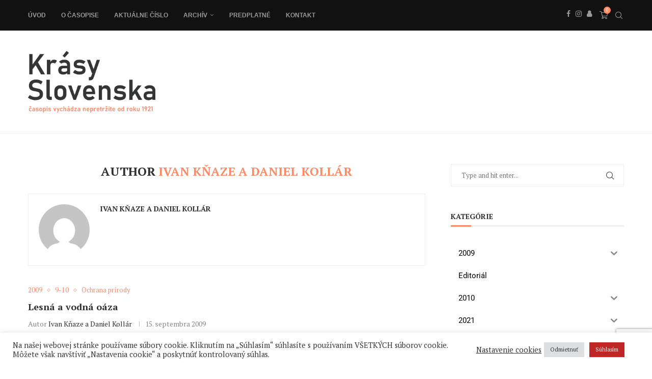

--- FILE ---
content_type: text/html; charset=UTF-8
request_url: https://krasy-slovenska.sk/author/ivan-knaze-a-daniel-kollar/
body_size: 45412
content:
<!DOCTYPE html>
<html lang="sk-SK">
<head>
    <meta charset="UTF-8">
    <meta http-equiv="X-UA-Compatible" content="IE=edge">
    <meta name="viewport" content="width=device-width, initial-scale=1">
    <link rel="profile" href="https://gmpg.org/xfn/11"/>
    <link rel="alternate" type="application/rss+xml" title="Krásy Slovenska RSS Feed"
          href="https://krasy-slovenska.sk/feed/"/>
    <link rel="alternate" type="application/atom+xml" title="Krásy Slovenska Atom Feed"
          href="https://krasy-slovenska.sk/feed/atom/"/>
    <link rel="pingback" href="https://krasy-slovenska.sk/xmlrpc.php"/>
    <!--[if lt IE 9]>
	<script src="https://krasy-slovenska.sk/wp-content/themes/soledad/js/html5.js"></script>
	<![endif]-->
	<link rel='preconnect' href='https://fonts.googleapis.com' />
<link rel='preconnect' href='https://fonts.gstatic.com' />
<meta http-equiv='x-dns-prefetch-control' content='on'>
<link rel='dns-prefetch' href='//fonts.googleapis.com' />
<link rel='dns-prefetch' href='//fonts.gstatic.com' />
<link rel='dns-prefetch' href='//s.gravatar.com' />
<link rel='dns-prefetch' href='//www.google-analytics.com' />
<meta name='robots' content='index, follow, max-image-preview:large, max-snippet:-1, max-video-preview:-1' />

	<!-- This site is optimized with the Yoast SEO plugin v26.7 - https://yoast.com/wordpress/plugins/seo/ -->
	<title>Ivan Kňaze a Daniel Kollár, - Krásy Slovenska</title>
	<link rel="canonical" href="https://krasy-slovenska.sk/author/ivan-knaze-a-daniel-kollar/" />
	<meta property="og:locale" content="sk_SK" />
	<meta property="og:type" content="profile" />
	<meta property="og:title" content="Ivan Kňaze a Daniel Kollár, - Krásy Slovenska" />
	<meta property="og:url" content="https://krasy-slovenska.sk/author/ivan-knaze-a-daniel-kollar/" />
	<meta property="og:site_name" content="Krásy Slovenska" />
	<meta property="og:image" content="https://secure.gravatar.com/avatar/ceb6d6d88932e4e320656cd44f6ab4f0?s=500&d=mm&r=g" />
	<meta name="twitter:card" content="summary_large_image" />
	<script type="application/ld+json" class="yoast-schema-graph">{"@context":"https://schema.org","@graph":[{"@type":"ProfilePage","@id":"https://krasy-slovenska.sk/author/ivan-knaze-a-daniel-kollar/","url":"https://krasy-slovenska.sk/author/ivan-knaze-a-daniel-kollar/","name":"Ivan Kňaze a Daniel Kollár, - Krásy Slovenska","isPartOf":{"@id":"https://krasy-slovenska.sk/#website"},"breadcrumb":{"@id":"https://krasy-slovenska.sk/author/ivan-knaze-a-daniel-kollar/#breadcrumb"},"inLanguage":"sk-SK","potentialAction":[{"@type":"ReadAction","target":["https://krasy-slovenska.sk/author/ivan-knaze-a-daniel-kollar/"]}]},{"@type":"BreadcrumbList","@id":"https://krasy-slovenska.sk/author/ivan-knaze-a-daniel-kollar/#breadcrumb","itemListElement":[{"@type":"ListItem","position":1,"name":"Domovská stránka","item":"https://krasy-slovenska.sk/"},{"@type":"ListItem","position":2,"name":"Archívy pre Ivan Kňaze a Daniel Kollár"}]},{"@type":"WebSite","@id":"https://krasy-slovenska.sk/#website","url":"https://krasy-slovenska.sk/","name":"Krásy Slovenska","description":"","publisher":{"@id":"https://krasy-slovenska.sk/#organization"},"potentialAction":[{"@type":"SearchAction","target":{"@type":"EntryPoint","urlTemplate":"https://krasy-slovenska.sk/?s={search_term_string}"},"query-input":{"@type":"PropertyValueSpecification","valueRequired":true,"valueName":"search_term_string"}}],"inLanguage":"sk-SK"},{"@type":"Organization","@id":"https://krasy-slovenska.sk/#organization","name":"Krásy Slovenska","url":"https://krasy-slovenska.sk/","logo":{"@type":"ImageObject","inLanguage":"sk-SK","@id":"https://krasy-slovenska.sk/#/schema/logo/image/","url":"https://krasy-slovenska.sk/wp-content/uploads/2020/12/Krasy-Slovenska_logo-krivky_nove.png","contentUrl":"https://krasy-slovenska.sk/wp-content/uploads/2020/12/Krasy-Slovenska_logo-krivky_nove.png","width":1381,"height":533,"caption":"Krásy Slovenska"},"image":{"@id":"https://krasy-slovenska.sk/#/schema/logo/image/"}},{"@type":"Person","@id":"https://krasy-slovenska.sk/#/schema/person/4722fba7e808a4b053e73763d52db075","name":"Ivan Kňaze a Daniel Kollár","image":{"@type":"ImageObject","inLanguage":"sk-SK","@id":"https://krasy-slovenska.sk/#/schema/person/image/","url":"https://secure.gravatar.com/avatar/18b9df5bd9d904fad3f3787228b2f09f4999e8096f94bce2508443ca870f2814?s=96&d=mm&r=g","contentUrl":"https://secure.gravatar.com/avatar/18b9df5bd9d904fad3f3787228b2f09f4999e8096f94bce2508443ca870f2814?s=96&d=mm&r=g","caption":"Ivan Kňaze a Daniel Kollár"},"mainEntityOfPage":{"@id":"https://krasy-slovenska.sk/author/ivan-knaze-a-daniel-kollar/"}}]}</script>
	<!-- / Yoast SEO plugin. -->


<link rel='dns-prefetch' href='//fonts.googleapis.com' />
<link rel="alternate" type="application/rss+xml" title="RSS kanál: Krásy Slovenska &raquo;" href="https://krasy-slovenska.sk/feed/" />
<link rel="alternate" type="application/rss+xml" title="RSS kanál komentárov webu Krásy Slovenska &raquo;" href="https://krasy-slovenska.sk/comments/feed/" />
<link rel="alternate" type="application/rss+xml" title="Krásy Slovenska &raquo; - kanál článkov od Ivan Kňaze a Daniel Kollár" href="https://krasy-slovenska.sk/author/ivan-knaze-a-daniel-kollar/feed/" />
		<!-- This site uses the Google Analytics by MonsterInsights plugin v9.11.1 - Using Analytics tracking - https://www.monsterinsights.com/ -->
							<script src="//www.googletagmanager.com/gtag/js?id=G-D6G1GSNQEH"  data-cfasync="false" data-wpfc-render="false" type="text/javascript" async></script>
			<script data-cfasync="false" data-wpfc-render="false" type="text/plain" data-cli-class="cli-blocker-script"  data-cli-script-type="analytics" data-cli-block="true"  data-cli-element-position="head">
				var mi_version = '9.11.1';
				var mi_track_user = true;
				var mi_no_track_reason = '';
								var MonsterInsightsDefaultLocations = {"page_location":"https:\/\/krasy-slovenska.sk\/author\/ivan-knaze-a-daniel-kollar\/"};
								if ( typeof MonsterInsightsPrivacyGuardFilter === 'function' ) {
					var MonsterInsightsLocations = (typeof MonsterInsightsExcludeQuery === 'object') ? MonsterInsightsPrivacyGuardFilter( MonsterInsightsExcludeQuery ) : MonsterInsightsPrivacyGuardFilter( MonsterInsightsDefaultLocations );
				} else {
					var MonsterInsightsLocations = (typeof MonsterInsightsExcludeQuery === 'object') ? MonsterInsightsExcludeQuery : MonsterInsightsDefaultLocations;
				}

								var disableStrs = [
										'ga-disable-G-D6G1GSNQEH',
									];

				/* Function to detect opted out users */
				function __gtagTrackerIsOptedOut() {
					for (var index = 0; index < disableStrs.length; index++) {
						if (document.cookie.indexOf(disableStrs[index] + '=true') > -1) {
							return true;
						}
					}

					return false;
				}

				/* Disable tracking if the opt-out cookie exists. */
				if (__gtagTrackerIsOptedOut()) {
					for (var index = 0; index < disableStrs.length; index++) {
						window[disableStrs[index]] = true;
					}
				}

				/* Opt-out function */
				function __gtagTrackerOptout() {
					for (var index = 0; index < disableStrs.length; index++) {
						document.cookie = disableStrs[index] + '=true; expires=Thu, 31 Dec 2099 23:59:59 UTC; path=/';
						window[disableStrs[index]] = true;
					}
				}

				if ('undefined' === typeof gaOptout) {
					function gaOptout() {
						__gtagTrackerOptout();
					}
				}
								window.dataLayer = window.dataLayer || [];

				window.MonsterInsightsDualTracker = {
					helpers: {},
					trackers: {},
				};
				if (mi_track_user) {
					function __gtagDataLayer() {
						dataLayer.push(arguments);
					}

					function __gtagTracker(type, name, parameters) {
						if (!parameters) {
							parameters = {};
						}

						if (parameters.send_to) {
							__gtagDataLayer.apply(null, arguments);
							return;
						}

						if (type === 'event') {
														parameters.send_to = monsterinsights_frontend.v4_id;
							var hookName = name;
							if (typeof parameters['event_category'] !== 'undefined') {
								hookName = parameters['event_category'] + ':' + name;
							}

							if (typeof MonsterInsightsDualTracker.trackers[hookName] !== 'undefined') {
								MonsterInsightsDualTracker.trackers[hookName](parameters);
							} else {
								__gtagDataLayer('event', name, parameters);
							}
							
						} else {
							__gtagDataLayer.apply(null, arguments);
						}
					}

					__gtagTracker('js', new Date());
					__gtagTracker('set', {
						'developer_id.dZGIzZG': true,
											});
					if ( MonsterInsightsLocations.page_location ) {
						__gtagTracker('set', MonsterInsightsLocations);
					}
										__gtagTracker('config', 'G-D6G1GSNQEH', {"forceSSL":"true","link_attribution":"true"} );
										window.gtag = __gtagTracker;										(function () {
						/* https://developers.google.com/analytics/devguides/collection/analyticsjs/ */
						/* ga and __gaTracker compatibility shim. */
						var noopfn = function () {
							return null;
						};
						var newtracker = function () {
							return new Tracker();
						};
						var Tracker = function () {
							return null;
						};
						var p = Tracker.prototype;
						p.get = noopfn;
						p.set = noopfn;
						p.send = function () {
							var args = Array.prototype.slice.call(arguments);
							args.unshift('send');
							__gaTracker.apply(null, args);
						};
						var __gaTracker = function () {
							var len = arguments.length;
							if (len === 0) {
								return;
							}
							var f = arguments[len - 1];
							if (typeof f !== 'object' || f === null || typeof f.hitCallback !== 'function') {
								if ('send' === arguments[0]) {
									var hitConverted, hitObject = false, action;
									if ('event' === arguments[1]) {
										if ('undefined' !== typeof arguments[3]) {
											hitObject = {
												'eventAction': arguments[3],
												'eventCategory': arguments[2],
												'eventLabel': arguments[4],
												'value': arguments[5] ? arguments[5] : 1,
											}
										}
									}
									if ('pageview' === arguments[1]) {
										if ('undefined' !== typeof arguments[2]) {
											hitObject = {
												'eventAction': 'page_view',
												'page_path': arguments[2],
											}
										}
									}
									if (typeof arguments[2] === 'object') {
										hitObject = arguments[2];
									}
									if (typeof arguments[5] === 'object') {
										Object.assign(hitObject, arguments[5]);
									}
									if ('undefined' !== typeof arguments[1].hitType) {
										hitObject = arguments[1];
										if ('pageview' === hitObject.hitType) {
											hitObject.eventAction = 'page_view';
										}
									}
									if (hitObject) {
										action = 'timing' === arguments[1].hitType ? 'timing_complete' : hitObject.eventAction;
										hitConverted = mapArgs(hitObject);
										__gtagTracker('event', action, hitConverted);
									}
								}
								return;
							}

							function mapArgs(args) {
								var arg, hit = {};
								var gaMap = {
									'eventCategory': 'event_category',
									'eventAction': 'event_action',
									'eventLabel': 'event_label',
									'eventValue': 'event_value',
									'nonInteraction': 'non_interaction',
									'timingCategory': 'event_category',
									'timingVar': 'name',
									'timingValue': 'value',
									'timingLabel': 'event_label',
									'page': 'page_path',
									'location': 'page_location',
									'title': 'page_title',
									'referrer' : 'page_referrer',
								};
								for (arg in args) {
																		if (!(!args.hasOwnProperty(arg) || !gaMap.hasOwnProperty(arg))) {
										hit[gaMap[arg]] = args[arg];
									} else {
										hit[arg] = args[arg];
									}
								}
								return hit;
							}

							try {
								f.hitCallback();
							} catch (ex) {
							}
						};
						__gaTracker.create = newtracker;
						__gaTracker.getByName = newtracker;
						__gaTracker.getAll = function () {
							return [];
						};
						__gaTracker.remove = noopfn;
						__gaTracker.loaded = true;
						window['__gaTracker'] = __gaTracker;
					})();
									} else {
										console.log("");
					(function () {
						function __gtagTracker() {
							return null;
						}

						window['__gtagTracker'] = __gtagTracker;
						window['gtag'] = __gtagTracker;
					})();
									}
			</script>
							<!-- / Google Analytics by MonsterInsights -->
		<style id='wp-img-auto-sizes-contain-inline-css' type='text/css'>
img:is([sizes=auto i],[sizes^="auto," i]){contain-intrinsic-size:3000px 1500px}
/*# sourceURL=wp-img-auto-sizes-contain-inline-css */
</style>
<link rel='stylesheet' id='penci-folding-css' href='https://krasy-slovenska.sk/wp-content/themes/soledad/inc/elementor/assets/css/fold.css?ver=8.7.0' type='text/css' media='all' />
<style id='wp-emoji-styles-inline-css' type='text/css'>

	img.wp-smiley, img.emoji {
		display: inline !important;
		border: none !important;
		box-shadow: none !important;
		height: 1em !important;
		width: 1em !important;
		margin: 0 0.07em !important;
		vertical-align: -0.1em !important;
		background: none !important;
		padding: 0 !important;
	}
/*# sourceURL=wp-emoji-styles-inline-css */
</style>
<link rel='stylesheet' id='wp-block-library-css' href='https://krasy-slovenska.sk/wp-includes/css/dist/block-library/style.min.css?ver=6.9' type='text/css' media='all' />
<style id='wp-block-library-theme-inline-css' type='text/css'>
.wp-block-audio :where(figcaption){color:#555;font-size:13px;text-align:center}.is-dark-theme .wp-block-audio :where(figcaption){color:#ffffffa6}.wp-block-audio{margin:0 0 1em}.wp-block-code{border:1px solid #ccc;border-radius:4px;font-family:Menlo,Consolas,monaco,monospace;padding:.8em 1em}.wp-block-embed :where(figcaption){color:#555;font-size:13px;text-align:center}.is-dark-theme .wp-block-embed :where(figcaption){color:#ffffffa6}.wp-block-embed{margin:0 0 1em}.blocks-gallery-caption{color:#555;font-size:13px;text-align:center}.is-dark-theme .blocks-gallery-caption{color:#ffffffa6}:root :where(.wp-block-image figcaption){color:#555;font-size:13px;text-align:center}.is-dark-theme :root :where(.wp-block-image figcaption){color:#ffffffa6}.wp-block-image{margin:0 0 1em}.wp-block-pullquote{border-bottom:4px solid;border-top:4px solid;color:currentColor;margin-bottom:1.75em}.wp-block-pullquote :where(cite),.wp-block-pullquote :where(footer),.wp-block-pullquote__citation{color:currentColor;font-size:.8125em;font-style:normal;text-transform:uppercase}.wp-block-quote{border-left:.25em solid;margin:0 0 1.75em;padding-left:1em}.wp-block-quote cite,.wp-block-quote footer{color:currentColor;font-size:.8125em;font-style:normal;position:relative}.wp-block-quote:where(.has-text-align-right){border-left:none;border-right:.25em solid;padding-left:0;padding-right:1em}.wp-block-quote:where(.has-text-align-center){border:none;padding-left:0}.wp-block-quote.is-large,.wp-block-quote.is-style-large,.wp-block-quote:where(.is-style-plain){border:none}.wp-block-search .wp-block-search__label{font-weight:700}.wp-block-search__button{border:1px solid #ccc;padding:.375em .625em}:where(.wp-block-group.has-background){padding:1.25em 2.375em}.wp-block-separator.has-css-opacity{opacity:.4}.wp-block-separator{border:none;border-bottom:2px solid;margin-left:auto;margin-right:auto}.wp-block-separator.has-alpha-channel-opacity{opacity:1}.wp-block-separator:not(.is-style-wide):not(.is-style-dots){width:100px}.wp-block-separator.has-background:not(.is-style-dots){border-bottom:none;height:1px}.wp-block-separator.has-background:not(.is-style-wide):not(.is-style-dots){height:2px}.wp-block-table{margin:0 0 1em}.wp-block-table td,.wp-block-table th{word-break:normal}.wp-block-table :where(figcaption){color:#555;font-size:13px;text-align:center}.is-dark-theme .wp-block-table :where(figcaption){color:#ffffffa6}.wp-block-video :where(figcaption){color:#555;font-size:13px;text-align:center}.is-dark-theme .wp-block-video :where(figcaption){color:#ffffffa6}.wp-block-video{margin:0 0 1em}:root :where(.wp-block-template-part.has-background){margin-bottom:0;margin-top:0;padding:1.25em 2.375em}
/*# sourceURL=/wp-includes/css/dist/block-library/theme.min.css */
</style>
<style id='classic-theme-styles-inline-css' type='text/css'>
/*! This file is auto-generated */
.wp-block-button__link{color:#fff;background-color:#32373c;border-radius:9999px;box-shadow:none;text-decoration:none;padding:calc(.667em + 2px) calc(1.333em + 2px);font-size:1.125em}.wp-block-file__button{background:#32373c;color:#fff;text-decoration:none}
/*# sourceURL=/wp-includes/css/classic-themes.min.css */
</style>
<style id='block-soledad-style-inline-css' type='text/css'>
.pchead-e-block{--pcborder-cl:#dedede;--pcaccent-cl:#6eb48c}.heading1-style-1>h1,.heading1-style-2>h1,.heading2-style-1>h2,.heading2-style-2>h2,.heading3-style-1>h3,.heading3-style-2>h3,.heading4-style-1>h4,.heading4-style-2>h4,.heading5-style-1>h5,.heading5-style-2>h5{padding-bottom:8px;border-bottom:1px solid var(--pcborder-cl);overflow:hidden}.heading1-style-2>h1,.heading2-style-2>h2,.heading3-style-2>h3,.heading4-style-2>h4,.heading5-style-2>h5{border-bottom-width:0;position:relative}.heading1-style-2>h1:before,.heading2-style-2>h2:before,.heading3-style-2>h3:before,.heading4-style-2>h4:before,.heading5-style-2>h5:before{content:'';width:50px;height:2px;bottom:0;left:0;z-index:2;background:var(--pcaccent-cl);position:absolute}.heading1-style-2>h1:after,.heading2-style-2>h2:after,.heading3-style-2>h3:after,.heading4-style-2>h4:after,.heading5-style-2>h5:after{content:'';width:100%;height:2px;bottom:0;left:20px;z-index:1;background:var(--pcborder-cl);position:absolute}.heading1-style-3>h1,.heading1-style-4>h1,.heading2-style-3>h2,.heading2-style-4>h2,.heading3-style-3>h3,.heading3-style-4>h3,.heading4-style-3>h4,.heading4-style-4>h4,.heading5-style-3>h5,.heading5-style-4>h5{position:relative;padding-left:20px}.heading1-style-3>h1:before,.heading1-style-4>h1:before,.heading2-style-3>h2:before,.heading2-style-4>h2:before,.heading3-style-3>h3:before,.heading3-style-4>h3:before,.heading4-style-3>h4:before,.heading4-style-4>h4:before,.heading5-style-3>h5:before,.heading5-style-4>h5:before{width:10px;height:100%;content:'';position:absolute;top:0;left:0;bottom:0;background:var(--pcaccent-cl)}.heading1-style-4>h1,.heading2-style-4>h2,.heading3-style-4>h3,.heading4-style-4>h4,.heading5-style-4>h5{padding:10px 20px;background:#f1f1f1}.heading1-style-5>h1,.heading2-style-5>h2,.heading3-style-5>h3,.heading4-style-5>h4,.heading5-style-5>h5{position:relative;z-index:1}.heading1-style-5>h1:before,.heading2-style-5>h2:before,.heading3-style-5>h3:before,.heading4-style-5>h4:before,.heading5-style-5>h5:before{content:"";position:absolute;left:0;bottom:0;width:200px;height:50%;transform:skew(-25deg) translateX(0);background:var(--pcaccent-cl);z-index:-1;opacity:.4}.heading1-style-6>h1,.heading2-style-6>h2,.heading3-style-6>h3,.heading4-style-6>h4,.heading5-style-6>h5{text-decoration:underline;text-underline-offset:2px;text-decoration-thickness:4px;text-decoration-color:var(--pcaccent-cl)}
/*# sourceURL=https://krasy-slovenska.sk/wp-content/themes/soledad/inc/block/heading-styles/build/style.min.css */
</style>
<style id='global-styles-inline-css' type='text/css'>
:root{--wp--preset--aspect-ratio--square: 1;--wp--preset--aspect-ratio--4-3: 4/3;--wp--preset--aspect-ratio--3-4: 3/4;--wp--preset--aspect-ratio--3-2: 3/2;--wp--preset--aspect-ratio--2-3: 2/3;--wp--preset--aspect-ratio--16-9: 16/9;--wp--preset--aspect-ratio--9-16: 9/16;--wp--preset--color--black: #000000;--wp--preset--color--cyan-bluish-gray: #abb8c3;--wp--preset--color--white: #ffffff;--wp--preset--color--pale-pink: #f78da7;--wp--preset--color--vivid-red: #cf2e2e;--wp--preset--color--luminous-vivid-orange: #ff6900;--wp--preset--color--luminous-vivid-amber: #fcb900;--wp--preset--color--light-green-cyan: #7bdcb5;--wp--preset--color--vivid-green-cyan: #00d084;--wp--preset--color--pale-cyan-blue: #8ed1fc;--wp--preset--color--vivid-cyan-blue: #0693e3;--wp--preset--color--vivid-purple: #9b51e0;--wp--preset--gradient--vivid-cyan-blue-to-vivid-purple: linear-gradient(135deg,rgb(6,147,227) 0%,rgb(155,81,224) 100%);--wp--preset--gradient--light-green-cyan-to-vivid-green-cyan: linear-gradient(135deg,rgb(122,220,180) 0%,rgb(0,208,130) 100%);--wp--preset--gradient--luminous-vivid-amber-to-luminous-vivid-orange: linear-gradient(135deg,rgb(252,185,0) 0%,rgb(255,105,0) 100%);--wp--preset--gradient--luminous-vivid-orange-to-vivid-red: linear-gradient(135deg,rgb(255,105,0) 0%,rgb(207,46,46) 100%);--wp--preset--gradient--very-light-gray-to-cyan-bluish-gray: linear-gradient(135deg,rgb(238,238,238) 0%,rgb(169,184,195) 100%);--wp--preset--gradient--cool-to-warm-spectrum: linear-gradient(135deg,rgb(74,234,220) 0%,rgb(151,120,209) 20%,rgb(207,42,186) 40%,rgb(238,44,130) 60%,rgb(251,105,98) 80%,rgb(254,248,76) 100%);--wp--preset--gradient--blush-light-purple: linear-gradient(135deg,rgb(255,206,236) 0%,rgb(152,150,240) 100%);--wp--preset--gradient--blush-bordeaux: linear-gradient(135deg,rgb(254,205,165) 0%,rgb(254,45,45) 50%,rgb(107,0,62) 100%);--wp--preset--gradient--luminous-dusk: linear-gradient(135deg,rgb(255,203,112) 0%,rgb(199,81,192) 50%,rgb(65,88,208) 100%);--wp--preset--gradient--pale-ocean: linear-gradient(135deg,rgb(255,245,203) 0%,rgb(182,227,212) 50%,rgb(51,167,181) 100%);--wp--preset--gradient--electric-grass: linear-gradient(135deg,rgb(202,248,128) 0%,rgb(113,206,126) 100%);--wp--preset--gradient--midnight: linear-gradient(135deg,rgb(2,3,129) 0%,rgb(40,116,252) 100%);--wp--preset--font-size--small: 12px;--wp--preset--font-size--medium: 20px;--wp--preset--font-size--large: 32px;--wp--preset--font-size--x-large: 42px;--wp--preset--font-size--normal: 14px;--wp--preset--font-size--huge: 42px;--wp--preset--spacing--20: 0.44rem;--wp--preset--spacing--30: 0.67rem;--wp--preset--spacing--40: 1rem;--wp--preset--spacing--50: 1.5rem;--wp--preset--spacing--60: 2.25rem;--wp--preset--spacing--70: 3.38rem;--wp--preset--spacing--80: 5.06rem;--wp--preset--shadow--natural: 6px 6px 9px rgba(0, 0, 0, 0.2);--wp--preset--shadow--deep: 12px 12px 50px rgba(0, 0, 0, 0.4);--wp--preset--shadow--sharp: 6px 6px 0px rgba(0, 0, 0, 0.2);--wp--preset--shadow--outlined: 6px 6px 0px -3px rgb(255, 255, 255), 6px 6px rgb(0, 0, 0);--wp--preset--shadow--crisp: 6px 6px 0px rgb(0, 0, 0);}:where(.is-layout-flex){gap: 0.5em;}:where(.is-layout-grid){gap: 0.5em;}body .is-layout-flex{display: flex;}.is-layout-flex{flex-wrap: wrap;align-items: center;}.is-layout-flex > :is(*, div){margin: 0;}body .is-layout-grid{display: grid;}.is-layout-grid > :is(*, div){margin: 0;}:where(.wp-block-columns.is-layout-flex){gap: 2em;}:where(.wp-block-columns.is-layout-grid){gap: 2em;}:where(.wp-block-post-template.is-layout-flex){gap: 1.25em;}:where(.wp-block-post-template.is-layout-grid){gap: 1.25em;}.has-black-color{color: var(--wp--preset--color--black) !important;}.has-cyan-bluish-gray-color{color: var(--wp--preset--color--cyan-bluish-gray) !important;}.has-white-color{color: var(--wp--preset--color--white) !important;}.has-pale-pink-color{color: var(--wp--preset--color--pale-pink) !important;}.has-vivid-red-color{color: var(--wp--preset--color--vivid-red) !important;}.has-luminous-vivid-orange-color{color: var(--wp--preset--color--luminous-vivid-orange) !important;}.has-luminous-vivid-amber-color{color: var(--wp--preset--color--luminous-vivid-amber) !important;}.has-light-green-cyan-color{color: var(--wp--preset--color--light-green-cyan) !important;}.has-vivid-green-cyan-color{color: var(--wp--preset--color--vivid-green-cyan) !important;}.has-pale-cyan-blue-color{color: var(--wp--preset--color--pale-cyan-blue) !important;}.has-vivid-cyan-blue-color{color: var(--wp--preset--color--vivid-cyan-blue) !important;}.has-vivid-purple-color{color: var(--wp--preset--color--vivid-purple) !important;}.has-black-background-color{background-color: var(--wp--preset--color--black) !important;}.has-cyan-bluish-gray-background-color{background-color: var(--wp--preset--color--cyan-bluish-gray) !important;}.has-white-background-color{background-color: var(--wp--preset--color--white) !important;}.has-pale-pink-background-color{background-color: var(--wp--preset--color--pale-pink) !important;}.has-vivid-red-background-color{background-color: var(--wp--preset--color--vivid-red) !important;}.has-luminous-vivid-orange-background-color{background-color: var(--wp--preset--color--luminous-vivid-orange) !important;}.has-luminous-vivid-amber-background-color{background-color: var(--wp--preset--color--luminous-vivid-amber) !important;}.has-light-green-cyan-background-color{background-color: var(--wp--preset--color--light-green-cyan) !important;}.has-vivid-green-cyan-background-color{background-color: var(--wp--preset--color--vivid-green-cyan) !important;}.has-pale-cyan-blue-background-color{background-color: var(--wp--preset--color--pale-cyan-blue) !important;}.has-vivid-cyan-blue-background-color{background-color: var(--wp--preset--color--vivid-cyan-blue) !important;}.has-vivid-purple-background-color{background-color: var(--wp--preset--color--vivid-purple) !important;}.has-black-border-color{border-color: var(--wp--preset--color--black) !important;}.has-cyan-bluish-gray-border-color{border-color: var(--wp--preset--color--cyan-bluish-gray) !important;}.has-white-border-color{border-color: var(--wp--preset--color--white) !important;}.has-pale-pink-border-color{border-color: var(--wp--preset--color--pale-pink) !important;}.has-vivid-red-border-color{border-color: var(--wp--preset--color--vivid-red) !important;}.has-luminous-vivid-orange-border-color{border-color: var(--wp--preset--color--luminous-vivid-orange) !important;}.has-luminous-vivid-amber-border-color{border-color: var(--wp--preset--color--luminous-vivid-amber) !important;}.has-light-green-cyan-border-color{border-color: var(--wp--preset--color--light-green-cyan) !important;}.has-vivid-green-cyan-border-color{border-color: var(--wp--preset--color--vivid-green-cyan) !important;}.has-pale-cyan-blue-border-color{border-color: var(--wp--preset--color--pale-cyan-blue) !important;}.has-vivid-cyan-blue-border-color{border-color: var(--wp--preset--color--vivid-cyan-blue) !important;}.has-vivid-purple-border-color{border-color: var(--wp--preset--color--vivid-purple) !important;}.has-vivid-cyan-blue-to-vivid-purple-gradient-background{background: var(--wp--preset--gradient--vivid-cyan-blue-to-vivid-purple) !important;}.has-light-green-cyan-to-vivid-green-cyan-gradient-background{background: var(--wp--preset--gradient--light-green-cyan-to-vivid-green-cyan) !important;}.has-luminous-vivid-amber-to-luminous-vivid-orange-gradient-background{background: var(--wp--preset--gradient--luminous-vivid-amber-to-luminous-vivid-orange) !important;}.has-luminous-vivid-orange-to-vivid-red-gradient-background{background: var(--wp--preset--gradient--luminous-vivid-orange-to-vivid-red) !important;}.has-very-light-gray-to-cyan-bluish-gray-gradient-background{background: var(--wp--preset--gradient--very-light-gray-to-cyan-bluish-gray) !important;}.has-cool-to-warm-spectrum-gradient-background{background: var(--wp--preset--gradient--cool-to-warm-spectrum) !important;}.has-blush-light-purple-gradient-background{background: var(--wp--preset--gradient--blush-light-purple) !important;}.has-blush-bordeaux-gradient-background{background: var(--wp--preset--gradient--blush-bordeaux) !important;}.has-luminous-dusk-gradient-background{background: var(--wp--preset--gradient--luminous-dusk) !important;}.has-pale-ocean-gradient-background{background: var(--wp--preset--gradient--pale-ocean) !important;}.has-electric-grass-gradient-background{background: var(--wp--preset--gradient--electric-grass) !important;}.has-midnight-gradient-background{background: var(--wp--preset--gradient--midnight) !important;}.has-small-font-size{font-size: var(--wp--preset--font-size--small) !important;}.has-medium-font-size{font-size: var(--wp--preset--font-size--medium) !important;}.has-large-font-size{font-size: var(--wp--preset--font-size--large) !important;}.has-x-large-font-size{font-size: var(--wp--preset--font-size--x-large) !important;}
:where(.wp-block-post-template.is-layout-flex){gap: 1.25em;}:where(.wp-block-post-template.is-layout-grid){gap: 1.25em;}
:where(.wp-block-term-template.is-layout-flex){gap: 1.25em;}:where(.wp-block-term-template.is-layout-grid){gap: 1.25em;}
:where(.wp-block-columns.is-layout-flex){gap: 2em;}:where(.wp-block-columns.is-layout-grid){gap: 2em;}
:root :where(.wp-block-pullquote){font-size: 1.5em;line-height: 1.6;}
/*# sourceURL=global-styles-inline-css */
</style>
<link rel='stylesheet' id='contact-form-7-css' href='https://krasy-slovenska.sk/wp-content/plugins/contact-form-7/includes/css/styles.css?ver=6.1.4' type='text/css' media='all' />
<link rel='stylesheet' id='cookie-law-info-css' href='https://krasy-slovenska.sk/wp-content/plugins/cookie-law-info/legacy/public/css/cookie-law-info-public.css?ver=3.3.9.1' type='text/css' media='all' />
<link rel='stylesheet' id='cookie-law-info-gdpr-css' href='https://krasy-slovenska.sk/wp-content/plugins/cookie-law-info/legacy/public/css/cookie-law-info-gdpr.css?ver=3.3.9.1' type='text/css' media='all' />
<link rel='stylesheet' id='pmpro_frontend_base-css' href='https://krasy-slovenska.sk/wp-content/plugins/paid-memberships-pro/css/frontend/base.css?ver=3.6.4' type='text/css' media='all' />
<link rel='stylesheet' id='pmpro_frontend_variation_1-css' href='https://krasy-slovenska.sk/wp-content/plugins/paid-memberships-pro/css/frontend/variation_1.css?ver=3.6.4' type='text/css' media='all' />
<link rel='stylesheet' id='penci-review-css' href='https://krasy-slovenska.sk/wp-content/plugins/penci-review/css/style.css?ver=3.4' type='text/css' media='all' />
<link rel='stylesheet' id='penci-oswald-css' href='//fonts.googleapis.com/css?family=Oswald%3A400&#038;display=swap&#038;ver=6.9' type='text/css' media='all' />
<link rel='stylesheet' id='woocommerce-smallscreen-css' href='https://krasy-slovenska.sk/wp-content/plugins/woocommerce/assets/css/woocommerce-smallscreen.css?ver=10.4.3' type='text/css' media='only screen and (max-width: 768px)' />
<style id='woocommerce-inline-inline-css' type='text/css'>
.woocommerce form .form-row .required { visibility: visible; }
/*# sourceURL=woocommerce-inline-inline-css */
</style>
<link rel='stylesheet' id='dashicons-css' href='https://krasy-slovenska.sk/wp-includes/css/dashicons.min.css?ver=6.9' type='text/css' media='all' />
<link rel='stylesheet' id='wpmm_fontawesome_css-css' href='https://krasy-slovenska.sk/wp-content/plugins/wp-megamenu/assets/font-awesome-4.7.0/css/font-awesome.min.css?ver=4.7.0' type='text/css' media='all' />
<link rel='stylesheet' id='wpmm_icofont_css-css' href='https://krasy-slovenska.sk/wp-content/plugins/wp-megamenu/assets/icofont/icofont.min.css?ver=1.0.1' type='text/css' media='all' />
<link rel='stylesheet' id='wpmm_css-css' href='https://krasy-slovenska.sk/wp-content/plugins/wp-megamenu/assets/css/wpmm.css?ver=1.4.2' type='text/css' media='all' />
<link rel='stylesheet' id='wp_megamenu_generated_css-css' href='https://krasy-slovenska.sk/wp-content/uploads/wp-megamenu/wp-megamenu.css?ver=1.4.2' type='text/css' media='all' />
<link rel='stylesheet' id='featuresbox_css-css' href='https://krasy-slovenska.sk/wp-content/plugins/wp-megamenu/addons/wpmm-featuresbox/wpmm-featuresbox.css?ver=1' type='text/css' media='all' />
<link rel='stylesheet' id='postgrid_css-css' href='https://krasy-slovenska.sk/wp-content/plugins/wp-megamenu/addons/wpmm-gridpost/wpmm-gridpost.css?ver=1' type='text/css' media='all' />
<link rel='stylesheet' id='iksm-public-style-css' href='https://krasy-slovenska.sk/wp-content/plugins/iks-menu/assets/css/public.css?ver=1.12.6' type='text/css' media='all' />
<link rel='stylesheet' id='penci-fonts-css' href='https://fonts.googleapis.com/css?family=PT+Serif%3A300%2C300italic%2C400%2C400italic%2C500%2C500italic%2C600%2C600italic%2C700%2C700italic%2C800%2C800italic%26subset%3Dlatin%2Ccyrillic%2Ccyrillic-ext%2Cgreek%2Cgreek-ext%2Clatin-ext&#038;display=swap&#038;ver=8.7.0' type='text/css' media='' />
<link rel='stylesheet' id='penci-main-style-css' href='https://krasy-slovenska.sk/wp-content/themes/soledad/main.css?ver=8.7.0' type='text/css' media='all' />
<link rel='stylesheet' id='penci-swiper-bundle-css' href='https://krasy-slovenska.sk/wp-content/themes/soledad/css/swiper-bundle.min.css?ver=8.7.0' type='text/css' media='all' />
<link rel='stylesheet' id='penci-font-awesomeold-css' href='https://krasy-slovenska.sk/wp-content/themes/soledad/css/font-awesome.4.7.0.swap.min.css?ver=4.7.0' type='text/css' media='all' />
<link rel='stylesheet' id='penci_icon-css' href='https://krasy-slovenska.sk/wp-content/themes/soledad/css/penci-icon.css?ver=8.7.0' type='text/css' media='all' />
<link rel='stylesheet' id='penci_style-css' href='https://krasy-slovenska.sk/wp-content/themes/soledad/style.css?ver=8.7.0' type='text/css' media='all' />
<link rel='stylesheet' id='penci_social_counter-css' href='https://krasy-slovenska.sk/wp-content/themes/soledad/css/social-counter.css?ver=8.7.0' type='text/css' media='all' />
<link rel='stylesheet' id='elementor-icons-css' href='https://krasy-slovenska.sk/wp-content/plugins/elementor/assets/lib/eicons/css/elementor-icons.min.css?ver=5.45.0' type='text/css' media='all' />
<link rel='stylesheet' id='elementor-frontend-css' href='https://krasy-slovenska.sk/wp-content/plugins/elementor/assets/css/frontend.min.css?ver=3.34.1' type='text/css' media='all' />
<link rel='stylesheet' id='elementor-post-1733-css' href='https://krasy-slovenska.sk/wp-content/uploads/elementor/css/post-1733.css?ver=1768492063' type='text/css' media='all' />
<link rel='stylesheet' id='penci-recipe-css-css' href='https://krasy-slovenska.sk/wp-content/plugins/penci-recipe/css/recipe.css?ver=4.1' type='text/css' media='all' />
<link rel='stylesheet' id='woocommerce-css' href='https://krasy-slovenska.sk/wp-content/themes/soledad/inc/woocommerce/css/build/woocommerce.css?ver=8.7.0' type='text/css' media='all' />
<link rel='stylesheet' id='woocommerce-layout-css' href='https://krasy-slovenska.sk/wp-content/themes/soledad/inc/woocommerce/css/build/woocommerce-layout.css?ver=8.7.0' type='text/css' media='all' />
<link rel='stylesheet' id='penci-woocommerce-css' href='https://krasy-slovenska.sk/wp-content/themes/soledad/inc/woocommerce/css/penci-woocomerce.css?ver=8.7.0' type='text/css' media='all' />
<style id='penci-woocommerce-inline-css' type='text/css'>
:root{--pc-woo-quick-view-width: 960px;}
/*# sourceURL=penci-woocommerce-inline-css */
</style>
<link rel='stylesheet' id='open-sans-css' href='https://fonts.googleapis.com/css?family=Open+Sans%3A300italic%2C400italic%2C600italic%2C300%2C400%2C600&#038;subset=latin%2Clatin-ext&#038;display=fallback&#038;ver=6.9' type='text/css' media='all' />
<link rel='stylesheet' id='poppins-css' href='//fonts.googleapis.com/css?family=Poppins%3A100%2C100italic%2C200%2C200italic%2C300%2C300italic%2Cregular%2Citalic%2C500%2C500italic%2C600%2C600italic%2C700%2C700italic%2C800%2C800italic%2C900%2C900italic&#038;ver=1.4.2' type='text/css' media='all' />
<link rel='stylesheet' id='elementor-gf-local-roboto-css' href='https://krasy-slovenska.sk/wp-content/uploads/elementor/google-fonts/css/roboto.css?ver=1743440866' type='text/css' media='all' />
<link rel='stylesheet' id='elementor-gf-local-robotoslab-css' href='https://krasy-slovenska.sk/wp-content/uploads/elementor/google-fonts/css/robotoslab.css?ver=1743440869' type='text/css' media='all' />
<script type="text/template" id="tmpl-variation-template">
	<div class="woocommerce-variation-description">{{{ data.variation.variation_description }}}</div>
	<div class="woocommerce-variation-price">{{{ data.variation.price_html }}}</div>
	<div class="woocommerce-variation-availability">{{{ data.variation.availability_html }}}</div>
</script>
<script type="text/template" id="tmpl-unavailable-variation-template">
	<p role="alert">Ospravedlňujeme sa, tento produkt nie je dostupný. Prosím vyberte inú kombináciu.</p>
</script>
<script type="text/javascript" src="https://krasy-slovenska.sk/wp-includes/js/jquery/jquery.min.js?ver=3.7.1" id="jquery-core-js"></script>
<script type="text/javascript" src="https://krasy-slovenska.sk/wp-includes/js/jquery/jquery-migrate.min.js?ver=3.4.1" id="jquery-migrate-js"></script>
<script type="text/plain" data-cli-class="cli-blocker-script"  data-cli-script-type="analytics" data-cli-block="true"  data-cli-element-position="head" src="https://krasy-slovenska.sk/wp-content/plugins/google-analytics-for-wordpress/assets/js/frontend-gtag.min.js?ver=9.11.1" id="monsterinsights-frontend-script-js" async="async" data-wp-strategy="async"></script>
<script data-cfasync="false" data-wpfc-render="false" type="text/javascript" id='monsterinsights-frontend-script-js-extra'>/* <![CDATA[ */
var monsterinsights_frontend = {"js_events_tracking":"true","download_extensions":"doc,pdf,ppt,zip,xls,docx,pptx,xlsx","inbound_paths":"[{\"path\":\"\\\/go\\\/\",\"label\":\"affiliate\"},{\"path\":\"\\\/recommend\\\/\",\"label\":\"affiliate\"}]","home_url":"https:\/\/krasy-slovenska.sk","hash_tracking":"false","v4_id":"G-D6G1GSNQEH"};/* ]]> */
</script>
<script type="text/javascript" id="cookie-law-info-js-extra">
/* <![CDATA[ */
var Cli_Data = {"nn_cookie_ids":["pmpro_visit","CookieLawInfoConsent","cookielawinfo-checkbox-advertisement","PHPSESSID"],"cookielist":[],"non_necessary_cookies":{"necessary":["pmpro_visit","CookieLawInfoConsent","PHPSESSID"]},"ccpaEnabled":"","ccpaRegionBased":"","ccpaBarEnabled":"","strictlyEnabled":["necessary","obligatoire"],"ccpaType":"gdpr","js_blocking":"1","custom_integration":"","triggerDomRefresh":"","secure_cookies":""};
var cli_cookiebar_settings = {"animate_speed_hide":"500","animate_speed_show":"500","background":"#FFF","border":"#b1a6a6c2","border_on":"","button_1_button_colour":"#c63131","button_1_button_hover":"#9e2727","button_1_link_colour":"#fff","button_1_as_button":"1","button_1_new_win":"","button_2_button_colour":"#333","button_2_button_hover":"#292929","button_2_link_colour":"#444","button_2_as_button":"","button_2_hidebar":"","button_3_button_colour":"#dedfe0","button_3_button_hover":"#b2b2b3","button_3_link_colour":"#333333","button_3_as_button":"1","button_3_new_win":"","button_4_button_colour":"#dedfe0","button_4_button_hover":"#b2b2b3","button_4_link_colour":"#333333","button_4_as_button":"","button_7_button_colour":"#c12626","button_7_button_hover":"#9a1e1e","button_7_link_colour":"#fff","button_7_as_button":"1","button_7_new_win":"","font_family":"inherit","header_fix":"","notify_animate_hide":"1","notify_animate_show":"","notify_div_id":"#cookie-law-info-bar","notify_position_horizontal":"right","notify_position_vertical":"bottom","scroll_close":"","scroll_close_reload":"","accept_close_reload":"","reject_close_reload":"","showagain_tab":"","showagain_background":"#fff","showagain_border":"#000","showagain_div_id":"#cookie-law-info-again","showagain_x_position":"100px","text":"#333333","show_once_yn":"","show_once":"10000","logging_on":"","as_popup":"","popup_overlay":"1","bar_heading_text":"","cookie_bar_as":"banner","popup_showagain_position":"bottom-right","widget_position":"left"};
var log_object = {"ajax_url":"https://krasy-slovenska.sk/wp-admin/admin-ajax.php"};
//# sourceURL=cookie-law-info-js-extra
/* ]]> */
</script>
<script type="text/javascript" src="https://krasy-slovenska.sk/wp-content/plugins/cookie-law-info/legacy/public/js/cookie-law-info-public.js?ver=3.3.9.1" id="cookie-law-info-js"></script>
<script type="text/javascript" id="3d-flip-book-client-locale-loader-js-extra">
/* <![CDATA[ */
var FB3D_CLIENT_LOCALE = {"ajaxurl":"https://krasy-slovenska.sk/wp-admin/admin-ajax.php","dictionary":{"Table of contents":"Table of contents","Close":"Close","Bookmarks":"Bookmarks","Thumbnails":"Thumbnails","Search":"Search","Share":"Share","Facebook":"Facebook","Twitter":"Twitter","Email":"Email","Play":"Play","Previous page":"Previous page","Next page":"Next page","Zoom in":"Zoom in","Zoom out":"Zoom out","Fit view":"Fit view","Auto play":"Auto play","Full screen":"Full screen","More":"More","Smart pan":"Smart pan","Single page":"Single page","Sounds":"Sounds","Stats":"Stats","Print":"Print","Download":"Download","Goto first page":"Goto first page","Goto last page":"Goto last page"},"images":"https://krasy-slovenska.sk/wp-content/plugins/interactive-3d-flipbook-powered-physics-engine/assets/images/","jsData":{"urls":[],"posts":{"ids_mis":[],"ids":[]},"pages":[],"firstPages":[],"bookCtrlProps":[],"bookTemplates":[]},"key":"3d-flip-book","pdfJS":{"pdfJsLib":"https://krasy-slovenska.sk/wp-content/plugins/interactive-3d-flipbook-powered-physics-engine/assets/js/pdf.min.js?ver=4.3.136","pdfJsWorker":"https://krasy-slovenska.sk/wp-content/plugins/interactive-3d-flipbook-powered-physics-engine/assets/js/pdf.worker.js?ver=4.3.136","stablePdfJsLib":"https://krasy-slovenska.sk/wp-content/plugins/interactive-3d-flipbook-powered-physics-engine/assets/js/stable/pdf.min.js?ver=2.5.207","stablePdfJsWorker":"https://krasy-slovenska.sk/wp-content/plugins/interactive-3d-flipbook-powered-physics-engine/assets/js/stable/pdf.worker.js?ver=2.5.207","pdfJsCMapUrl":"https://krasy-slovenska.sk/wp-content/plugins/interactive-3d-flipbook-powered-physics-engine/assets/cmaps/"},"cacheurl":"https://krasy-slovenska.sk/wp-content/uploads/3d-flip-book/cache/","pluginsurl":"https://krasy-slovenska.sk/wp-content/plugins/","pluginurl":"https://krasy-slovenska.sk/wp-content/plugins/interactive-3d-flipbook-powered-physics-engine/","thumbnailSize":{"width":"150","height":"150"},"version":"1.16.17"};
//# sourceURL=3d-flip-book-client-locale-loader-js-extra
/* ]]> */
</script>
<script type="text/javascript" src="https://krasy-slovenska.sk/wp-content/plugins/interactive-3d-flipbook-powered-physics-engine/assets/js/client-locale-loader.js?ver=1.16.17" id="3d-flip-book-client-locale-loader-js" async="async" data-wp-strategy="async"></script>
<script type="text/javascript" src="https://krasy-slovenska.sk/wp-content/plugins/woocommerce/assets/js/jquery-blockui/jquery.blockUI.min.js?ver=2.7.0-wc.10.4.3" id="wc-jquery-blockui-js" defer="defer" data-wp-strategy="defer"></script>
<script type="text/javascript" id="wc-add-to-cart-js-extra">
/* <![CDATA[ */
var wc_add_to_cart_params = {"ajax_url":"/wp-admin/admin-ajax.php","wc_ajax_url":"/?wc-ajax=%%endpoint%%","i18n_view_cart":"Zobrazi\u0165 ko\u0161\u00edk","cart_url":"https://krasy-slovenska.sk/kosik/","is_cart":"","cart_redirect_after_add":"yes"};
//# sourceURL=wc-add-to-cart-js-extra
/* ]]> */
</script>
<script type="text/javascript" src="https://krasy-slovenska.sk/wp-content/plugins/woocommerce/assets/js/frontend/add-to-cart.min.js?ver=10.4.3" id="wc-add-to-cart-js" defer="defer" data-wp-strategy="defer"></script>
<script type="text/javascript" src="https://krasy-slovenska.sk/wp-content/plugins/woocommerce/assets/js/js-cookie/js.cookie.min.js?ver=2.1.4-wc.10.4.3" id="wc-js-cookie-js" defer="defer" data-wp-strategy="defer"></script>
<script type="text/javascript" id="woocommerce-js-extra">
/* <![CDATA[ */
var woocommerce_params = {"ajax_url":"/wp-admin/admin-ajax.php","wc_ajax_url":"/?wc-ajax=%%endpoint%%","i18n_password_show":"Zobrazi\u0165 heslo","i18n_password_hide":"Skry\u0165 heslo"};
//# sourceURL=woocommerce-js-extra
/* ]]> */
</script>
<script type="text/javascript" src="https://krasy-slovenska.sk/wp-content/plugins/woocommerce/assets/js/frontend/woocommerce.min.js?ver=10.4.3" id="woocommerce-js" defer="defer" data-wp-strategy="defer"></script>
<script type="text/javascript" src="https://krasy-slovenska.sk/wp-content/plugins/wp-megamenu/addons/wpmm-featuresbox/wpmm-featuresbox.js?ver=1" id="featuresbox-style-js"></script>
<script type="text/javascript" id="postgrid-style-js-extra">
/* <![CDATA[ */
var postgrid_ajax_load = {"ajax_url":"https://krasy-slovenska.sk/wp-admin/admin-ajax.php","redirecturl":"https://krasy-slovenska.sk/"};
//# sourceURL=postgrid-style-js-extra
/* ]]> */
</script>
<script type="text/javascript" src="https://krasy-slovenska.sk/wp-content/plugins/wp-megamenu/addons/wpmm-gridpost/wpmm-gridpost.js?ver=1" id="postgrid-style-js"></script>
<script type="text/javascript" src="https://krasy-slovenska.sk/wp-content/plugins/iks-menu/assets/js/public.js?ver=1.12.6" id="iksm-public-script-js"></script>
<script type="text/javascript" src="https://krasy-slovenska.sk/wp-content/plugins/iks-menu/assets/js/menu.js?ver=1.12.6" id="iksm-menu-script-js"></script>
<script type="text/javascript" src="https://krasy-slovenska.sk/wp-includes/js/underscore.min.js?ver=1.13.7" id="underscore-js"></script>
<script type="text/javascript" id="wp-util-js-extra">
/* <![CDATA[ */
var _wpUtilSettings = {"ajax":{"url":"/wp-admin/admin-ajax.php"}};
//# sourceURL=wp-util-js-extra
/* ]]> */
</script>
<script type="text/javascript" src="https://krasy-slovenska.sk/wp-includes/js/wp-util.min.js?ver=6.9" id="wp-util-js"></script>
<script type="text/javascript" id="wc-add-to-cart-variation-js-extra">
/* <![CDATA[ */
var wc_add_to_cart_variation_params = {"wc_ajax_url":"/?wc-ajax=%%endpoint%%","i18n_no_matching_variations_text":"\u013dutujeme, \u017eiadne produkty sa nezhoduj\u00fa s va\u0161im v\u00fdberom. Pros\u00edm zvo\u013ete in\u00fa kombin\u00e1ciu.","i18n_make_a_selection_text":"Pred pridan\u00edm produktu do ko\u0161\u00edka si pros\u00edm zvo\u013ete variant.","i18n_unavailable_text":"Ospravedl\u0148ujeme sa, tento produkt nie je dostupn\u00fd. Pros\u00edm vyberte in\u00fa kombin\u00e1ciu.","i18n_reset_alert_text":"V\u00e1\u0161 v\u00fdber bol resetovan\u00fd. Pred pridan\u00edm tohto produktu do ko\u0161\u00edka si pros\u00edm vyberte nejak\u00e9 mo\u017enosti produktu."};
//# sourceURL=wc-add-to-cart-variation-js-extra
/* ]]> */
</script>
<script type="text/javascript" src="https://krasy-slovenska.sk/wp-content/plugins/woocommerce/assets/js/frontend/add-to-cart-variation.min.js?ver=10.4.3" id="wc-add-to-cart-variation-js" defer="defer" data-wp-strategy="defer"></script>
<link rel="https://api.w.org/" href="https://krasy-slovenska.sk/wp-json/" /><link rel="alternate" title="JSON" type="application/json" href="https://krasy-slovenska.sk/wp-json/wp/v2/users/452" /><link rel="EditURI" type="application/rsd+xml" title="RSD" href="https://krasy-slovenska.sk/xmlrpc.php?rsd" />
<meta name="generator" content="WordPress 6.9" />
<meta name="generator" content="WooCommerce 10.4.3" />
<meta name="generator" content="Soledad 8.7.0" />
<style id="pmpro_colors">:root {
	--pmpro--color--base: #ffffff;
	--pmpro--color--contrast: #222222;
	--pmpro--color--accent: #0c3d54;
	--pmpro--color--accent--variation: hsl( 199,75%,28.5% );
	--pmpro--color--border--variation: hsl( 0,0%,91% );
}</style>    <style type="text/css">
                                                                                                                                            </style>
	<style>.wp-megamenu-wrap &gt; ul.wp-megamenu &gt; li.wpmm_mega_menu &gt; .wpmm-strees-row-container 
                        &gt; ul.wp-megamenu-sub-menu { width: 100% !important;}.wp-megamenu &gt; li.wp-megamenu-item-1751.wpmm-item-fixed-width  &gt; ul.wp-megamenu-sub-menu { width: 100% !important;}.wpmm-nav-wrap ul.wp-megamenu&gt;li ul.wp-megamenu-sub-menu #wp-megamenu-item-1751&gt;a { }.wpmm-nav-wrap .wp-megamenu&gt;li&gt;ul.wp-megamenu-sub-menu li#wp-megamenu-item-1751&gt;a { }li#wp-megamenu-item-1751&gt; ul ul ul&gt; li { width: 100%; display: inline-block;} li#wp-megamenu-item-1751 a { }#wp-megamenu-item-1751&gt; .wp-megamenu-sub-menu { }.wp-megamenu-wrap &gt; ul.wp-megamenu &gt; li.wpmm_mega_menu &gt; .wpmm-strees-row-container 
                        &gt; ul.wp-megamenu-sub-menu { width: 100% !important;}.wp-megamenu &gt; li.wp-megamenu-item-1754.wpmm-item-fixed-width  &gt; ul.wp-megamenu-sub-menu { width: 100% !important;}.wpmm-nav-wrap ul.wp-megamenu&gt;li ul.wp-megamenu-sub-menu #wp-megamenu-item-1754&gt;a { }.wpmm-nav-wrap .wp-megamenu&gt;li&gt;ul.wp-megamenu-sub-menu li#wp-megamenu-item-1754&gt;a { }li#wp-megamenu-item-1754&gt; ul ul ul&gt; li { width: 100%; display: inline-block;} li#wp-megamenu-item-1754 a { }#wp-megamenu-item-1754&gt; .wp-megamenu-sub-menu { }.wp-megamenu-wrap &gt; ul.wp-megamenu &gt; li.wpmm_mega_menu &gt; .wpmm-strees-row-container 
                        &gt; ul.wp-megamenu-sub-menu { width: 100% !important;}.wp-megamenu &gt; li.wp-megamenu-item-1743.wpmm-item-fixed-width  &gt; ul.wp-megamenu-sub-menu { width: 100% !important;}.wpmm-nav-wrap ul.wp-megamenu&gt;li ul.wp-megamenu-sub-menu #wp-megamenu-item-1743&gt;a { }.wpmm-nav-wrap .wp-megamenu&gt;li&gt;ul.wp-megamenu-sub-menu li#wp-megamenu-item-1743&gt;a { }li#wp-megamenu-item-1743&gt; ul ul ul&gt; li { width: 100%; display: inline-block;} li#wp-megamenu-item-1743 a { }#wp-megamenu-item-1743&gt; .wp-megamenu-sub-menu { }.wp-megamenu-wrap &gt; ul.wp-megamenu &gt; li.wpmm_mega_menu &gt; .wpmm-strees-row-container 
                        &gt; ul.wp-megamenu-sub-menu { width: 100% !important;}.wp-megamenu &gt; li.wp-megamenu-item-1750.wpmm-item-fixed-width  &gt; ul.wp-megamenu-sub-menu { width: 100% !important;}.wpmm-nav-wrap ul.wp-megamenu&gt;li ul.wp-megamenu-sub-menu #wp-megamenu-item-1750&gt;a { }.wpmm-nav-wrap .wp-megamenu&gt;li&gt;ul.wp-megamenu-sub-menu li#wp-megamenu-item-1750&gt;a { }li#wp-megamenu-item-1750&gt; ul ul ul&gt; li { width: 100%; display: inline-block;} li#wp-megamenu-item-1750 a { }#wp-megamenu-item-1750&gt; .wp-megamenu-sub-menu { }.wp-megamenu-wrap &gt; ul.wp-megamenu &gt; li.wpmm_mega_menu &gt; .wpmm-strees-row-container 
                        &gt; ul.wp-megamenu-sub-menu { width: 100% !important;}.wp-megamenu &gt; li.wp-megamenu-item-9550.wpmm-item-fixed-width  &gt; ul.wp-megamenu-sub-menu { width: 100% !important;}.wpmm-nav-wrap ul.wp-megamenu&gt;li ul.wp-megamenu-sub-menu #wp-megamenu-item-9550&gt;a { }.wpmm-nav-wrap .wp-megamenu&gt;li&gt;ul.wp-megamenu-sub-menu li#wp-megamenu-item-9550&gt;a { }li#wp-megamenu-item-9550&gt; ul ul ul&gt; li { width: 100%; display: inline-block;} li#wp-megamenu-item-9550 a { }#wp-megamenu-item-9550&gt; .wp-megamenu-sub-menu { }.wp-megamenu-wrap &gt; ul.wp-megamenu &gt; li.wpmm_mega_menu &gt; .wpmm-strees-row-container 
                        &gt; ul.wp-megamenu-sub-menu { width: 100% !important;}.wp-megamenu &gt; li.wp-megamenu-item-1432.wpmm-item-fixed-width  &gt; ul.wp-megamenu-sub-menu { width: 100% !important;}.wpmm-nav-wrap ul.wp-megamenu&gt;li ul.wp-megamenu-sub-menu #wp-megamenu-item-1432&gt;a { }.wpmm-nav-wrap .wp-megamenu&gt;li&gt;ul.wp-megamenu-sub-menu li#wp-megamenu-item-1432&gt;a { }li#wp-megamenu-item-1432&gt; ul ul ul&gt; li { width: 100%; display: inline-block;} li#wp-megamenu-item-1432 a { }#wp-megamenu-item-1432&gt; .wp-megamenu-sub-menu { }.wp-megamenu-wrap &gt; ul.wp-megamenu &gt; li.wpmm_mega_menu &gt; .wpmm-strees-row-container 
                        &gt; ul.wp-megamenu-sub-menu { width: 100% !important;}.wp-megamenu &gt; li.wp-megamenu-item-1499.wpmm-item-fixed-width  &gt; ul.wp-megamenu-sub-menu { width: 100% !important;}.wpmm-nav-wrap ul.wp-megamenu&gt;li ul.wp-megamenu-sub-menu #wp-megamenu-item-1499&gt;a { }.wpmm-nav-wrap .wp-megamenu&gt;li&gt;ul.wp-megamenu-sub-menu li#wp-megamenu-item-1499&gt;a { }li#wp-megamenu-item-1499&gt; ul ul ul&gt; li { width: 100%; display: inline-block;} li#wp-megamenu-item-1499 a { }#wp-megamenu-item-1499&gt; .wp-megamenu-sub-menu { }.wp-megamenu-wrap &gt; ul.wp-megamenu &gt; li.wpmm_mega_menu &gt; .wpmm-strees-row-container 
                        &gt; ul.wp-megamenu-sub-menu { width: 100% !important;}.wp-megamenu &gt; li.wp-megamenu-item-1465.wpmm-item-fixed-width  &gt; ul.wp-megamenu-sub-menu { width: 100% !important;}.wpmm-nav-wrap ul.wp-megamenu&gt;li ul.wp-megamenu-sub-menu #wp-megamenu-item-1465&gt;a { }.wpmm-nav-wrap .wp-megamenu&gt;li&gt;ul.wp-megamenu-sub-menu li#wp-megamenu-item-1465&gt;a { }li#wp-megamenu-item-1465&gt; ul ul ul&gt; li { width: 100%; display: inline-block;} li#wp-megamenu-item-1465 a { }#wp-megamenu-item-1465&gt; .wp-megamenu-sub-menu { }.wp-megamenu-wrap &gt; ul.wp-megamenu &gt; li.wpmm_mega_menu &gt; .wpmm-strees-row-container 
                        &gt; ul.wp-megamenu-sub-menu { width: 100% !important;}.wp-megamenu &gt; li.wp-megamenu-item-1490.wpmm-item-fixed-width  &gt; ul.wp-megamenu-sub-menu { width: 100% !important;}.wpmm-nav-wrap ul.wp-megamenu&gt;li ul.wp-megamenu-sub-menu #wp-megamenu-item-1490&gt;a { }.wpmm-nav-wrap .wp-megamenu&gt;li&gt;ul.wp-megamenu-sub-menu li#wp-megamenu-item-1490&gt;a { }li#wp-megamenu-item-1490&gt; ul ul ul&gt; li { width: 100%; display: inline-block;} li#wp-megamenu-item-1490 a { }#wp-megamenu-item-1490&gt; .wp-megamenu-sub-menu { }.wp-megamenu-wrap &gt; ul.wp-megamenu &gt; li.wpmm_mega_menu &gt; .wpmm-strees-row-container 
                        &gt; ul.wp-megamenu-sub-menu { width: 100% !important;}.wp-megamenu &gt; li.wp-megamenu-item-1544.wpmm-item-fixed-width  &gt; ul.wp-megamenu-sub-menu { width: 100% !important;}.wpmm-nav-wrap ul.wp-megamenu&gt;li ul.wp-megamenu-sub-menu #wp-megamenu-item-1544&gt;a { }.wpmm-nav-wrap .wp-megamenu&gt;li&gt;ul.wp-megamenu-sub-menu li#wp-megamenu-item-1544&gt;a { }li#wp-megamenu-item-1544&gt; ul ul ul&gt; li { width: 100%; display: inline-block;} li#wp-megamenu-item-1544 a { }#wp-megamenu-item-1544&gt; .wp-megamenu-sub-menu { }.wp-megamenu-wrap &gt; ul.wp-megamenu &gt; li.wpmm_mega_menu &gt; .wpmm-strees-row-container 
                        &gt; ul.wp-megamenu-sub-menu { width: 100% !important;}.wp-megamenu &gt; li.wp-megamenu-item-25642.wpmm-item-fixed-width  &gt; ul.wp-megamenu-sub-menu { width: 100% !important;}.wpmm-nav-wrap ul.wp-megamenu&gt;li ul.wp-megamenu-sub-menu #wp-megamenu-item-25642&gt;a { }.wpmm-nav-wrap .wp-megamenu&gt;li&gt;ul.wp-megamenu-sub-menu li#wp-megamenu-item-25642&gt;a { }li#wp-megamenu-item-25642&gt; ul ul ul&gt; li { width: 100%; display: inline-block;} li#wp-megamenu-item-25642 a { }#wp-megamenu-item-25642&gt; .wp-megamenu-sub-menu { }</style><style></style><style type="text/css" id="iksm-dynamic-style"></style><script>var portfolioDataJs = portfolioDataJs || [];</script><style id="penci-custom-style" type="text/css">body{ --pcbg-cl: #fff; --pctext-cl: #313131; --pcborder-cl: #dedede; --pcheading-cl: #313131; --pcmeta-cl: #888888; --pcaccent-cl: #6eb48c; --pcbody-font: 'PT Serif', serif; --pchead-font: 'Raleway', sans-serif; --pchead-wei: bold; --pcava_bdr:10px;--pcajs_fvw:470px;--pcajs_fvmw:220px; } .single.penci-body-single-style-5 #header, .single.penci-body-single-style-6 #header, .single.penci-body-single-style-10 #header, .single.penci-body-single-style-5 .pc-wrapbuilder-header, .single.penci-body-single-style-6 .pc-wrapbuilder-header, .single.penci-body-single-style-10 .pc-wrapbuilder-header { --pchd-mg: 40px; } .fluid-width-video-wrapper > div { position: absolute; left: 0; right: 0; top: 0; width: 100%; height: 100%; } .yt-video-place { position: relative; text-align: center; } .yt-video-place.embed-responsive .start-video { display: block; top: 0; left: 0; bottom: 0; right: 0; position: absolute; transform: none; } .yt-video-place.embed-responsive .start-video img { margin: 0; padding: 0; top: 50%; display: inline-block; position: absolute; left: 50%; transform: translate(-50%, -50%); width: 68px; height: auto; } .mfp-bg { top: 0; left: 0; width: 100%; height: 100%; z-index: 9999999; overflow: hidden; position: fixed; background: #0b0b0b; opacity: .8; filter: alpha(opacity=80) } .mfp-wrap { top: 0; left: 0; width: 100%; height: 100%; z-index: 9999999; position: fixed; outline: none !important; -webkit-backface-visibility: hidden } body { --pchead-font: 'PT Serif', serif; } .penci-hide-tagupdated{ display: none !important; } body { --pchead-wei: 600; } .featured-area.featured-style-42 .item-inner-content, .featured-style-41 .swiper-slide, .slider-40-wrapper .nav-thumb-creative .thumb-container:after,.penci-slider44-t-item:before,.penci-slider44-main-wrapper .item, .penci-image-holder, .penci-mega-post-inner, .standard-post-image img, .penci-overlay-over:before, .penci-overlay-over .overlay-border, .penci-grid li .item img, .penci-masonry .item-masonry a img, .penci-grid .list-post.list-boxed-post, .penci-grid li.list-boxed-post-2 .content-boxed-2, .grid-mixed, .penci-grid li.typography-style .overlay-typography, .penci-grid li.typography-style .overlay-typography:before, .penci-grid li.typography-style .overlay-typography:after, .container-single .post-image, .home-featured-cat-content .mag-photo .mag-overlay-photo, .mag-single-slider-overlay, ul.homepage-featured-boxes li .penci-fea-in:before, ul.homepage-featured-boxes li .penci-fea-in:after, ul.homepage-featured-boxes .penci-fea-in .fea-box-img:after, ul.homepage-featured-boxes li .penci-fea-in, .penci-slider38-overlay, .pcbg-thumb, .pcbg-bgoverlay, .pcrlt-style-2 .item-related .item-related-inner, .post-pagination.pcpagp-style-3 .next-post-inner, .post-pagination.pcpagp-style-3 .prev-post-inner { border-radius: 5px; -webkit-border-radius: 5px; } .penci-featured-content-right:before{ border-top-right-radius: 5px; border-bottom-right-radius: 5px; } .penci-slider4-overlay, .penci-slide-overlay .overlay-link, .featured-style-29 .featured-slider-overlay, .penci-widget-slider-overlay{ border-radius: 5px; -webkit-border-radius: 5px; } .penci-flat-overlay .penci-slide-overlay .penci-mag-featured-content:before{ border-bottom-left-radius: 5px; border-bottom-right-radius: 5px; } .post-pagination.pcpagp-style-3 .next-post-inner, .post-pagination.pcpagp-style-3 .prev-post-inner, .pcrlt-style-2 .item-related .item-related-inner {overflow: hidden} .container-single .post-image{ border-radius: 5px; -webkit-border-radius: 5px; } .penci-mega-post-inner, .penci-mega-thumbnail .penci-image-holder{ border-radius: ; -webkit-border-radius: ; } #logo a { max-width:250px; width: 100%; } @media only screen and (max-width: 960px) and (min-width: 768px){ #logo img{ max-width: 100%; } } body{ --pcborder-cl: #eeeeee; } #main #bbpress-forums .bbp-login-form fieldset.bbp-form select, #main #bbpress-forums .bbp-login-form .bbp-form input[type="password"], #main #bbpress-forums .bbp-login-form .bbp-form input[type="text"], .widget ul li, .grid-mixed, .penci-post-box-meta, .penci-pagination.penci-ajax-more a.penci-ajax-more-button, .widget-social a i, .penci-home-popular-posts, .header-header-1.has-bottom-line, .header-header-4.has-bottom-line, .header-header-7.has-bottom-line, .container-single .post-entry .post-tags a,.tags-share-box.tags-share-box-2_3,.tags-share-box.tags-share-box-top, .tags-share-box, .post-author, .post-pagination, .post-related, .post-comments .post-title-box, .comments .comment, #respond textarea, .wpcf7 textarea, #respond input, div.wpforms-container .wpforms-form.wpforms-form input[type=date], div.wpforms-container .wpforms-form.wpforms-form input[type=datetime], div.wpforms-container .wpforms-form.wpforms-form input[type=datetime-local], div.wpforms-container .wpforms-form.wpforms-form input[type=email], div.wpforms-container .wpforms-form.wpforms-form input[type=month], div.wpforms-container .wpforms-form.wpforms-form input[type=number], div.wpforms-container .wpforms-form.wpforms-form input[type=password], div.wpforms-container .wpforms-form.wpforms-form input[type=range], div.wpforms-container .wpforms-form.wpforms-form input[type=search], div.wpforms-container .wpforms-form.wpforms-form input[type=tel], div.wpforms-container .wpforms-form.wpforms-form input[type=text], div.wpforms-container .wpforms-form.wpforms-form input[type=time], div.wpforms-container .wpforms-form.wpforms-form input[type=url], div.wpforms-container .wpforms-form.wpforms-form input[type=week], div.wpforms-container .wpforms-form.wpforms-form select, div.wpforms-container .wpforms-form.wpforms-form textarea, .wpcf7 input, .widget_wysija input, #respond h3, form.pc-searchform input.search-input, .post-password-form input[type="text"], .post-password-form input[type="email"], .post-password-form input[type="password"], .post-password-form input[type="number"], .penci-recipe, .penci-recipe-heading, .penci-recipe-ingredients, .penci-recipe-notes, .penci-pagination ul.page-numbers li span, .penci-pagination ul.page-numbers li a, #comments_pagination span, #comments_pagination a, body.author .post-author, .tags-share-box.hide-tags.page-share, .penci-grid li.list-post, .penci-grid li.list-boxed-post-2 .content-boxed-2, .home-featured-cat-content .mag-post-box, .home-featured-cat-content.style-2 .mag-post-box.first-post, .home-featured-cat-content.style-10 .mag-post-box.first-post, .widget select, .widget ul ul, .widget input[type="text"], .widget input[type="email"], .widget input[type="date"], .widget input[type="number"], .widget input[type="search"], .widget .tagcloud a, #wp-calendar tbody td, .woocommerce div.product .entry-summary div[itemprop="description"] td, .woocommerce div.product .entry-summary div[itemprop="description"] th, .woocommerce div.product .woocommerce-tabs #tab-description td, .woocommerce div.product .woocommerce-tabs #tab-description th, .woocommerce-product-details__short-description td, th, .woocommerce ul.cart_list li, .woocommerce ul.product_list_widget li, .woocommerce .widget_shopping_cart .total, .woocommerce.widget_shopping_cart .total, .woocommerce .woocommerce-product-search input[type="search"], .woocommerce nav.woocommerce-pagination ul li a, .woocommerce nav.woocommerce-pagination ul li span, .woocommerce div.product .product_meta, .woocommerce div.product .woocommerce-tabs ul.tabs, .woocommerce div.product .related > h2, .woocommerce div.product .upsells > h2, .woocommerce #reviews #comments ol.commentlist li .comment-text, .woocommerce table.shop_table td, .post-entry td, .post-entry th, #add_payment_method .cart-collaterals .cart_totals tr td, #add_payment_method .cart-collaterals .cart_totals tr th, .woocommerce-cart .cart-collaterals .cart_totals tr td, .woocommerce-cart .cart-collaterals .cart_totals tr th, .woocommerce-checkout .cart-collaterals .cart_totals tr td, .woocommerce-checkout .cart-collaterals .cart_totals tr th, .woocommerce-cart .cart-collaterals .cart_totals table, .woocommerce-cart table.cart td.actions .coupon .input-text, .woocommerce table.shop_table a.remove, .woocommerce form .form-row .input-text, .woocommerce-page form .form-row .input-text, .woocommerce .woocommerce-error, .woocommerce .woocommerce-info, .woocommerce .woocommerce-message, .woocommerce form.checkout_coupon, .woocommerce form.login, .woocommerce form.register, .woocommerce form.checkout table.shop_table, .woocommerce-checkout #payment ul.payment_methods, .post-entry table, .wrapper-penci-review, .penci-review-container.penci-review-count, #penci-demobar .style-toggle, #widget-area, .post-entry hr, .wpb_text_column hr, #buddypress .dir-search input[type=search], #buddypress .dir-search input[type=text], #buddypress .groups-members-search input[type=search], #buddypress .groups-members-search input[type=text], #buddypress ul.item-list, #buddypress .profile[role=main], #buddypress select, #buddypress div.pagination .pagination-links span, #buddypress div.pagination .pagination-links a, #buddypress div.pagination .pag-count, #buddypress div.pagination .pagination-links a:hover, #buddypress ul.item-list li, #buddypress table.forum tr td.label, #buddypress table.messages-notices tr td.label, #buddypress table.notifications tr td.label, #buddypress table.notifications-settings tr td.label, #buddypress table.profile-fields tr td.label, #buddypress table.wp-profile-fields tr td.label, #buddypress table.profile-fields:last-child, #buddypress form#whats-new-form textarea, #buddypress .standard-form input[type=text], #buddypress .standard-form input[type=color], #buddypress .standard-form input[type=date], #buddypress .standard-form input[type=datetime], #buddypress .standard-form input[type=datetime-local], #buddypress .standard-form input[type=email], #buddypress .standard-form input[type=month], #buddypress .standard-form input[type=number], #buddypress .standard-form input[type=range], #buddypress .standard-form input[type=search], #buddypress .standard-form input[type=password], #buddypress .standard-form input[type=tel], #buddypress .standard-form input[type=time], #buddypress .standard-form input[type=url], #buddypress .standard-form input[type=week], .bp-avatar-nav ul, .bp-avatar-nav ul.avatar-nav-items li.current, #bbpress-forums li.bbp-body ul.forum, #bbpress-forums li.bbp-body ul.topic, #bbpress-forums li.bbp-footer, .bbp-pagination-links a, .bbp-pagination-links span.current, .wrapper-boxed .bbp-pagination-links a:hover, .wrapper-boxed .bbp-pagination-links span.current, #buddypress .standard-form select, #buddypress .standard-form input[type=password], #buddypress .activity-list li.load-more a, #buddypress .activity-list li.load-newest a, #buddypress ul.button-nav li a, #buddypress div.generic-button a, #buddypress .comment-reply-link, #bbpress-forums div.bbp-template-notice.info, #bbpress-forums #bbp-search-form #bbp_search, #bbpress-forums .bbp-forums-list, #bbpress-forums #bbp_topic_title, #bbpress-forums #bbp_topic_tags, #bbpress-forums .wp-editor-container, .widget_display_stats dd, .widget_display_stats dt, div.bbp-forum-header, div.bbp-topic-header, div.bbp-reply-header, .widget input[type="text"], .widget input[type="email"], .widget input[type="date"], .widget input[type="number"], .widget input[type="search"], .widget input[type="password"], blockquote.wp-block-quote, .post-entry blockquote.wp-block-quote, .wp-block-quote:not(.is-large):not(.is-style-large), .post-entry pre, .wp-block-pullquote:not(.is-style-solid-color), .post-entry hr.wp-block-separator, .wp-block-separator, .wp-block-latest-posts, .wp-block-yoast-how-to-block ol.schema-how-to-steps, .wp-block-yoast-how-to-block ol.schema-how-to-steps li, .wp-block-yoast-faq-block .schema-faq-section, .post-entry .wp-block-quote, .wpb_text_column .wp-block-quote, .woocommerce .page-description .wp-block-quote, .wp-block-search .wp-block-search__input{ border-color: var(--pcborder-cl); } .penci-recipe-index-wrap h4.recipe-index-heading > span:before, .penci-recipe-index-wrap h4.recipe-index-heading > span:after{ border-color: var(--pcborder-cl); opacity: 1; } .tags-share-box .single-comment-o:after, .post-share a.penci-post-like:after{ background-color: var(--pcborder-cl); } .penci-grid .list-post.list-boxed-post{ border-color: var(--pcborder-cl) !important; } .penci-post-box-meta.penci-post-box-grid:before, .woocommerce .widget_price_filter .ui-slider .ui-slider-range{ background-color: var(--pcborder-cl); } .penci-pagination.penci-ajax-more a.penci-ajax-more-button.loading-posts{ border-color: var(--pcborder-cl) !important; } .penci-vernav-enable .penci-menu-hbg{ box-shadow: none; -webkit-box-shadow: none; -moz-box-shadow: none; } .penci-vernav-enable.penci-vernav-poleft .penci-menu-hbg{ border-right: 1px solid var(--pcborder-cl); } .penci-vernav-enable.penci-vernav-poright .penci-menu-hbg{ border-left: 1px solid var(--pcborder-cl); } .editor-styles-wrapper, body{ --pcaccent-cl: #ff8a65; } .penci-menuhbg-toggle:hover .lines-button:after, .penci-menuhbg-toggle:hover .penci-lines:before, .penci-menuhbg-toggle:hover .penci-lines:after,.tags-share-box.tags-share-box-s2 .post-share-plike,.penci-video_playlist .penci-playlist-title,.pencisc-column-2.penci-video_playlist .penci-video-nav .playlist-panel-item, .pencisc-column-1.penci-video_playlist .penci-video-nav .playlist-panel-item,.penci-video_playlist .penci-custom-scroll::-webkit-scrollbar-thumb, .pencisc-button, .post-entry .pencisc-button, .penci-dropcap-box, .penci-dropcap-circle, .penci-login-register input[type="submit"]:hover, .penci-ld .penci-ldin:before, .penci-ldspinner > div{ background: #ff8a65; } a, .post-entry .penci-portfolio-filter ul li a:hover, .penci-portfolio-filter ul li a:hover, .penci-portfolio-filter ul li.active a, .post-entry .penci-portfolio-filter ul li.active a, .penci-countdown .countdown-amount, .archive-box h1, .post-entry a, .container.penci-breadcrumb span a:hover,.container.penci-breadcrumb a:hover, .post-entry blockquote:before, .post-entry blockquote cite, .post-entry blockquote .author, .wpb_text_column blockquote:before, .wpb_text_column blockquote cite, .wpb_text_column blockquote .author, .penci-pagination a:hover, ul.penci-topbar-menu > li a:hover, div.penci-topbar-menu > ul > li a:hover, .penci-recipe-heading a.penci-recipe-print,.penci-review-metas .penci-review-btnbuy, .main-nav-social a:hover, .widget-social .remove-circle a:hover i, .penci-recipe-index .cat > a.penci-cat-name, #bbpress-forums li.bbp-body ul.forum li.bbp-forum-info a:hover, #bbpress-forums li.bbp-body ul.topic li.bbp-topic-title a:hover, #bbpress-forums li.bbp-body ul.forum li.bbp-forum-info .bbp-forum-content a, #bbpress-forums li.bbp-body ul.topic p.bbp-topic-meta a, #bbpress-forums .bbp-breadcrumb a:hover, #bbpress-forums .bbp-forum-freshness a:hover, #bbpress-forums .bbp-topic-freshness a:hover, #buddypress ul.item-list li div.item-title a, #buddypress ul.item-list li h4 a, #buddypress .activity-header a:first-child, #buddypress .comment-meta a:first-child, #buddypress .acomment-meta a:first-child, div.bbp-template-notice a:hover, .penci-menu-hbg .menu li a .indicator:hover, .penci-menu-hbg .menu li a:hover, #sidebar-nav .menu li a:hover, .penci-rlt-popup .rltpopup-meta .rltpopup-title:hover, .penci-video_playlist .penci-video-playlist-item .penci-video-title:hover, .penci_list_shortcode li:before, .penci-dropcap-box-outline, .penci-dropcap-circle-outline, .penci-dropcap-regular, .penci-dropcap-bold{ color: #ff8a65; } .penci-home-popular-post ul.slick-dots li button:hover, .penci-home-popular-post ul.slick-dots li.slick-active button, .post-entry blockquote .author span:after, .error-image:after, .error-404 .go-back-home a:after, .penci-header-signup-form, .woocommerce span.onsale, .woocommerce #respond input#submit:hover, .woocommerce a.button:hover, .woocommerce button.button:hover, .woocommerce input.button:hover, .woocommerce nav.woocommerce-pagination ul li span.current, .woocommerce div.product .entry-summary div[itemprop="description"]:before, .woocommerce div.product .entry-summary div[itemprop="description"] blockquote .author span:after, .woocommerce div.product .woocommerce-tabs #tab-description blockquote .author span:after, .woocommerce #respond input#submit.alt:hover, .woocommerce a.button.alt:hover, .woocommerce button.button.alt:hover, .woocommerce input.button.alt:hover, .pcheader-icon.shoping-cart-icon > a > span, #penci-demobar .buy-button, #penci-demobar .buy-button:hover, .penci-recipe-heading a.penci-recipe-print:hover,.penci-review-metas .penci-review-btnbuy:hover, .penci-review-process span, .penci-review-score-total, #navigation.menu-style-2 ul.menu ul.sub-menu:before, #navigation.menu-style-2 .menu ul ul.sub-menu:before, .penci-go-to-top-floating, .post-entry.blockquote-style-2 blockquote:before, #bbpress-forums #bbp-search-form .button, #bbpress-forums #bbp-search-form .button:hover, .wrapper-boxed .bbp-pagination-links span.current, #bbpress-forums #bbp_reply_submit:hover, #bbpress-forums #bbp_topic_submit:hover,#main .bbp-login-form .bbp-submit-wrapper button[type="submit"]:hover, #buddypress .dir-search input[type=submit], #buddypress .groups-members-search input[type=submit], #buddypress button:hover, #buddypress a.button:hover, #buddypress a.button:focus, #buddypress input[type=button]:hover, #buddypress input[type=reset]:hover, #buddypress ul.button-nav li a:hover, #buddypress ul.button-nav li.current a, #buddypress div.generic-button a:hover, #buddypress .comment-reply-link:hover, #buddypress input[type=submit]:hover, #buddypress div.pagination .pagination-links .current, #buddypress div.item-list-tabs ul li.selected a, #buddypress div.item-list-tabs ul li.current a, #buddypress div.item-list-tabs ul li a:hover, #buddypress table.notifications thead tr, #buddypress table.notifications-settings thead tr, #buddypress table.profile-settings thead tr, #buddypress table.profile-fields thead tr, #buddypress table.wp-profile-fields thead tr, #buddypress table.messages-notices thead tr, #buddypress table.forum thead tr, #buddypress input[type=submit] { background-color: #ff8a65; } .penci-pagination ul.page-numbers li span.current, #comments_pagination span { color: #fff; background: #ff8a65; border-color: #ff8a65; } .footer-instagram h4.footer-instagram-title > span:before, .woocommerce nav.woocommerce-pagination ul li span.current, .penci-pagination.penci-ajax-more a.penci-ajax-more-button:hover, .penci-recipe-heading a.penci-recipe-print:hover,.penci-review-metas .penci-review-btnbuy:hover, .home-featured-cat-content.style-14 .magcat-padding:before, .wrapper-boxed .bbp-pagination-links span.current, #buddypress .dir-search input[type=submit], #buddypress .groups-members-search input[type=submit], #buddypress button:hover, #buddypress a.button:hover, #buddypress a.button:focus, #buddypress input[type=button]:hover, #buddypress input[type=reset]:hover, #buddypress ul.button-nav li a:hover, #buddypress ul.button-nav li.current a, #buddypress div.generic-button a:hover, #buddypress .comment-reply-link:hover, #buddypress input[type=submit]:hover, #buddypress div.pagination .pagination-links .current, #buddypress input[type=submit], form.pc-searchform.penci-hbg-search-form input.search-input:hover, form.pc-searchform.penci-hbg-search-form input.search-input:focus, .penci-dropcap-box-outline, .penci-dropcap-circle-outline { border-color: #ff8a65; } .woocommerce .woocommerce-error, .woocommerce .woocommerce-info, .woocommerce .woocommerce-message { border-top-color: #ff8a65; } .penci-slider ol.penci-control-nav li a.penci-active, .penci-slider ol.penci-control-nav li a:hover, .penci-related-carousel .penci-owl-dot.active span, .penci-owl-carousel-slider .penci-owl-dot.active span{ border-color: #ff8a65; background-color: #ff8a65; } .woocommerce .woocommerce-message:before, .woocommerce form.checkout table.shop_table .order-total .amount, .woocommerce ul.products li.product .price ins, .woocommerce ul.products li.product .price, .woocommerce div.product p.price ins, .woocommerce div.product span.price ins, .woocommerce div.product p.price, .woocommerce div.product .entry-summary div[itemprop="description"] blockquote:before, .woocommerce div.product .woocommerce-tabs #tab-description blockquote:before, .woocommerce div.product .entry-summary div[itemprop="description"] blockquote cite, .woocommerce div.product .entry-summary div[itemprop="description"] blockquote .author, .woocommerce div.product .woocommerce-tabs #tab-description blockquote cite, .woocommerce div.product .woocommerce-tabs #tab-description blockquote .author, .woocommerce div.product .product_meta > span a:hover, .woocommerce div.product .woocommerce-tabs ul.tabs li.active, .woocommerce ul.cart_list li .amount, .woocommerce ul.product_list_widget li .amount, .woocommerce table.shop_table td.product-name a:hover, .woocommerce table.shop_table td.product-price span, .woocommerce table.shop_table td.product-subtotal span, .woocommerce-cart .cart-collaterals .cart_totals table td .amount, .woocommerce .woocommerce-info:before, .woocommerce div.product span.price, .penci-container-inside.penci-breadcrumb span a:hover,.penci-container-inside.penci-breadcrumb a:hover { color: #ff8a65; } .standard-content .penci-more-link.penci-more-link-button a.more-link, .penci-readmore-btn.penci-btn-make-button a, .penci-featured-cat-seemore.penci-btn-make-button a{ background-color: #ff8a65; color: #fff; } .penci-vernav-toggle:before{ border-top-color: #ff8a65; color: #fff; } .headline-title { background-color: #ff8a65; } .headline-title.nticker-style-2:after, .headline-title.nticker-style-4:after{ border-color: #ff8a65; } a.penci-topbar-post-title:hover { color: #ff8a65; } ul.penci-topbar-menu > li a:hover, div.penci-topbar-menu > ul > li a:hover { color: #ff8a65; } .penci-topbar-social a:hover { color: #ff8a65; } #penci-login-popup:before{ opacity: ; } #navigation, .show-search { background: #111111; } @media only screen and (min-width: 960px){ #navigation.header-11 > .container { background: #111111; }} .navigation, .navigation.header-layout-bottom, #navigation, #navigation.header-layout-bottom { border-color: #111111; } .navigation .menu > li > a, .navigation .menu .sub-menu li a, #navigation .menu > li > a, #navigation .menu .sub-menu li a { color: #999999; } .navigation .menu > li > a:hover, .navigation .menu li.current-menu-item > a, .navigation .menu > li.current_page_item > a, .navigation .menu > li:hover > a, .navigation .menu > li.current-menu-ancestor > a, .navigation .menu > li.current-menu-item > a, .navigation .menu .sub-menu li a:hover, .navigation .menu .sub-menu li.current-menu-item > a, .navigation .sub-menu li:hover > a, #navigation .menu > li > a:hover, #navigation .menu li.current-menu-item > a, #navigation .menu > li.current_page_item > a, #navigation .menu > li:hover > a, #navigation .menu > li.current-menu-ancestor > a, #navigation .menu > li.current-menu-item > a, #navigation .menu .sub-menu li a:hover, #navigation .menu .sub-menu li.current-menu-item > a, #navigation .sub-menu li:hover > a { color: #ff8a65; } .navigation ul.menu > li > a:before, .navigation .menu > ul > li > a:before, #navigation ul.menu > li > a:before, #navigation .menu > ul > li > a:before { background: #ff8a65; } #navigation.menu-style-3 .menu .sub-menu:after, .navigation.menu-style-3 .menu .sub-menu:after { border-bottom-color: #111111; } #navigation.menu-style-3 .menu .sub-menu .sub-menu:after,.navigation.menu-style-3 .menu .sub-menu .sub-menu:after { border-right-color: #111111; } #navigation .menu .sub-menu, #navigation .menu .children, #navigation ul.menu > li.megamenu > ul.sub-menu { background-color: #111111; } .navigation .menu .sub-menu, #navigation .menu .children, .navigation ul.menu ul.sub-menu li > a, .navigation .menu ul ul.sub-menu li a, .navigation.menu-style-2 .menu .sub-menu, .navigation.menu-style-2 .menu .children, #navigation .menu .sub-menu, #navigation .menu .children, #navigation ul.menu ul.sub-menu li > a, #navigation .menu ul ul.sub-menu li a, #navigation.menu-style-2 .menu .sub-menu, #navigation.menu-style-2 .menu .children { border-color: #212121; } .navigation .penci-megamenu .penci-mega-child-categories a.cat-active, #navigation .penci-megamenu .penci-mega-child-categories a.cat-active { border-top-color: #212121; border-bottom-color: #212121; } .navigation ul.menu > li.megamenu > ul.sub-menu > li:before, .navigation .penci-megamenu .penci-mega-child-categories:after, #navigation ul.menu > li.megamenu > ul.sub-menu > li:before, #navigation .penci-megamenu .penci-mega-child-categories:after { background-color: #212121; } #navigation.menu-style-3 .menu .sub-menu, .navigation.menu-style-3 .menu .sub-menu, .navigation.menu-style-3 .menu .penci-dropdown-menu, #navigation.menu-style-3 .menu .children, #navigation.menu-style-3 .menu .penci-dropdown-menu, .navigation.menu-style-3 .menu .children, .penci-dropdown-menu{ border-color: #212121; } #navigation.menu-style-3 .menu .sub-menu:before, .navigation.menu-style-3 .menu .sub-menu:before{ border-bottom-color: #212121; } #navigation.menu-style-3 .menu .sub-menu .sub-menu:before, .navigation.menu-style-3 .menu .sub-menu .sub-menu:before{ border-right-color: #212121; } .navigation .penci-megamenu, #navigation .penci-megamenu .penci-mega-child-categories a.cat-active, .navigation .penci-megamenu .penci-mega-child-categories a.cat-active:before, #navigation .penci-megamenu, #navigation .penci-megamenu .penci-mega-child-categories a.cat-active, #navigation .penci-megamenu .penci-mega-child-categories a.cat-active:before { background-color: #111111; } .navigation .penci-megamenu .penci-mega-child-categories, .navigation.menu-style-2 .penci-megamenu .penci-mega-child-categories a.cat-active, #navigation .penci-megamenu .penci-mega-child-categories, #navigation.menu-style-2 .penci-megamenu .penci-mega-child-categories a.cat-active { background-color: #111111; } .navigation .menu ul.sub-menu li .pcmis-2 .penci-mega-post a:hover, .navigation .penci-megamenu .penci-mega-child-categories a.cat-active, .navigation .menu .penci-megamenu .penci-mega-child-categories a:hover, .navigation .menu .penci-megamenu .penci-mega-latest-posts .penci-mega-post a:hover, #navigation .menu ul.sub-menu li .pcmis-2 .penci-mega-post a:hover, #navigation .penci-megamenu .penci-mega-child-categories a.cat-active, #navigation .menu .penci-megamenu .penci-mega-child-categories a:hover, #navigation .menu .penci-megamenu .penci-mega-latest-posts .penci-mega-post a:hover { color: #ff8a65; } #navigation .penci-megamenu .penci-mega-thumbnail .mega-cat-name { background: #ff8a65; } #navigation .pcmis-5 .penci-mega-latest-posts.col-mn-4 .penci-mega-post:nth-child(5n + 1) .penci-mega-post-inner .penci-mega-meta .post-mega-title a { font-size:16.64px; } #navigation .penci-megamenu .post-mega-title a, .pc-builder-element .navigation .penci-megamenu .penci-content-megamenu .penci-mega-latest-posts .penci-mega-post .post-mega-title a{ font-size:13px; } #navigation .penci-megamenu .post-mega-title a, .pc-builder-element .navigation .penci-megamenu .penci-content-megamenu .penci-mega-latest-posts .penci-mega-post .post-mega-title a{ text-transform: none; } #navigation .menu .sub-menu li a { color: #999999; } #navigation .menu .sub-menu li a:hover, #navigation .menu .sub-menu li.current-menu-item > a, #navigation .sub-menu li:hover > a { color: #ff8a65; } #navigation.menu-style-2 ul.menu ul.sub-menu:before, #navigation.menu-style-2 .menu ul ul.sub-menu:before { background-color: #ff8a65; } .top-search-classes a.cart-contents, .pcheader-icon > a, #navigation .button-menu-mobile,.top-search-classes > a, #navigation #penci-header-bookmark > a { color: #999999; } #navigation .button-menu-mobile svg { fill: #999999; } .show-search form.pc-searchform input.search-input::-webkit-input-placeholder{ color: #999999; } .show-search form.pc-searchform input.search-input:-moz-placeholder { color: #999999; opacity: 1;} .show-search form.pc-searchform input.search-input::-moz-placeholder {color: #999999; opacity: 1; } .show-search form.pc-searchform input.search-input:-ms-input-placeholder { color: #999999; } .penci-search-form form input.search-input::-webkit-input-placeholder{ color: #999999; } .penci-search-form form input.search-input:-moz-placeholder { color: #999999; opacity: 1;} .penci-search-form form input.search-input::-moz-placeholder {color: #999999; opacity: 1; } .penci-search-form form input.search-input:-ms-input-placeholder { color: #999999; } .show-search form.pc-searchform input.search-input,.penci-search-form form input.search-input{ color: #999999; } .show-search a.close-search { color: #ffffff; } .header-search-style-overlay .show-search a.close-search { color: #ffffff; } .header-search-style-default .pcajx-search-loading.show-search .penci-search-form form button:before {border-left-color: #ffffff;} .show-search form.pc-searchform input.search-input::-webkit-input-placeholder{ color: #ffffff; } .show-search form.pc-searchform input.search-input:-moz-placeholder { color: #ffffff; opacity: 1;} .show-search form.pc-searchform input.search-input::-moz-placeholder {color: #ffffff; opacity: 1; } .show-search form.pc-searchform input.search-input:-ms-input-placeholder { color: #ffffff; } .penci-search-form form input.search-input::-webkit-input-placeholder{ color: #ffffff; } .penci-search-form form input.search-input:-moz-placeholder { color: #ffffff; opacity: 1;} .penci-search-form form input.search-input::-moz-placeholder {color: #ffffff; opacity: 1; } .penci-search-form form input.search-input:-ms-input-placeholder { color: #ffffff; } .show-search form.pc-searchform input.search-input,.penci-search-form form input.search-input{ color: #ffffff; } .penci-featured-content .feat-text h3 a, .featured-style-35 .feat-text-right h3 a, .featured-style-4 .penci-featured-content .feat-text h3 a, .penci-mag-featured-content h3 a, .pencislider-container .pencislider-content .pencislider-title { text-transform: none; } .home-featured-cat-content, .penci-featured-cat-seemore, .penci-featured-cat-custom-ads, .home-featured-cat-content.style-8 { margin-bottom: 50px; } .home-featured-cat-content.style-8 .penci-grid li.list-post:last-child{ margin-bottom: 0; } .home-featured-cat-content.style-3, .home-featured-cat-content.style-11{ margin-bottom: 40px; } .home-featured-cat-content.style-7{ margin-bottom: 24px; } .home-featured-cat-content.style-13{ margin-bottom: 30px; } .penci-featured-cat-seemore, .penci-featured-cat-custom-ads{ margin-top: -30px; } .penci-featured-cat-seemore.penci-seemore-style-7, .mag-cat-style-7 .penci-featured-cat-custom-ads{ margin-top: -28px; } .penci-featured-cat-seemore.penci-seemore-style-8, .mag-cat-style-8 .penci-featured-cat-custom-ads{ margin-top: 10px; } .penci-featured-cat-seemore.penci-seemore-style-13, .mag-cat-style-13 .penci-featured-cat-custom-ads{ margin-top: -30px; } .penci-header-signup-form { padding-top: px; padding-bottom: px; } .penci-header-signup-form { background-color: #ff8a65; } .header-social a i, .main-nav-social a { color: #999999; } .header-social a:hover i, .main-nav-social a:hover, .penci-menuhbg-toggle:hover .lines-button:after, .penci-menuhbg-toggle:hover .penci-lines:before, .penci-menuhbg-toggle:hover .penci-lines:after { color: #ff8a65; } #sidebar-nav .menu li a:hover, .header-social.sidebar-nav-social a:hover i, #sidebar-nav .menu li a .indicator:hover, #sidebar-nav .menu .sub-menu li a .indicator:hover{ color: #ff8a65; } #sidebar-nav-logo:before{ background-color: #ff8a65; } .penci-slide-overlay .overlay-link, .penci-slider38-overlay, .penci-flat-overlay .penci-slide-overlay .penci-mag-featured-content:before, .slider-40-wrapper .list-slider-creative .item-slider-creative .img-container:before { opacity: ; } .penci-item-mag:hover .penci-slide-overlay .overlay-link, .featured-style-38 .item:hover .penci-slider38-overlay, .penci-flat-overlay .penci-item-mag:hover .penci-slide-overlay .penci-mag-featured-content:before { opacity: ; } .penci-featured-content .featured-slider-overlay { opacity: ; } .slider-40-wrapper .list-slider-creative .item-slider-creative:hover .img-container:before { opacity:; } .featured-style-29 .featured-slider-overlay { opacity: ; } .penci-standard-cat .cat > a.penci-cat-name { color: #ff8a65; } .penci-standard-cat .cat:before, .penci-standard-cat .cat:after { background-color: #ff8a65; } .standard-content .penci-post-box-meta .penci-post-share-box a:hover, .standard-content .penci-post-box-meta .penci-post-share-box a.liked { color: #ff8a65; } .header-standard .post-entry a:hover, .header-standard .author-post span a:hover, .standard-content a, .standard-content .post-entry a, .standard-post-entry a.more-link:hover, .penci-post-box-meta .penci-box-meta a:hover, .standard-content .post-entry blockquote:before, .post-entry blockquote cite, .post-entry blockquote .author, .standard-content-special .author-quote span, .standard-content-special .format-post-box .post-format-icon i, .standard-content-special .format-post-box .dt-special a:hover, .standard-content .penci-more-link a.more-link, .standard-content .penci-post-box-meta .penci-box-meta a:hover { color: #ff8a65; } .standard-content .penci-more-link.penci-more-link-button a.more-link{ background-color: #ff8a65; color: #fff; } .standard-content-special .author-quote span:before, .standard-content-special .author-quote span:after, .standard-content .post-entry ul li:before, .post-entry blockquote .author span:after, .header-standard:after { background-color: #ff8a65; } .penci-more-link a.more-link:before, .penci-more-link a.more-link:after { border-color: #ff8a65; } .penci_grid_title a, .penci-grid li .item h2 a, .penci-masonry .item-masonry h2 a, .grid-mixed .mixed-detail h2 a, .overlay-header-box .overlay-title a { text-transform: none; } .penci-featured-infor .cat a.penci-cat-name, .penci-grid .cat a.penci-cat-name, .penci-masonry .cat a.penci-cat-name, .penci-featured-infor .cat a.penci-cat-name { color: #ff8a65; } .penci-featured-infor .cat a.penci-cat-name:after, .penci-grid .cat a.penci-cat-name:after, .penci-masonry .cat a.penci-cat-name:after, .penci-featured-infor .cat a.penci-cat-name:after{ border-color: #ff8a65; } .penci-post-share-box a.liked, .penci-post-share-box a:hover { color: #ff8a65; } .overlay-post-box-meta .overlay-share a:hover, .overlay-author a:hover, .penci-grid .standard-content-special .format-post-box .dt-special a:hover, .grid-post-box-meta span a:hover, .grid-post-box-meta span a.comment-link:hover, .penci-grid .standard-content-special .author-quote span, .penci-grid .standard-content-special .format-post-box .post-format-icon i, .grid-mixed .penci-post-box-meta .penci-box-meta a:hover { color: #ff8a65; } .penci-grid .standard-content-special .author-quote span:before, .penci-grid .standard-content-special .author-quote span:after, .grid-header-box:after, .list-post .header-list-style:after { background-color: #ff8a65; } .penci-grid .post-box-meta span:after, .penci-masonry .post-box-meta span:after { border-color: #ff8a65; } .penci-readmore-btn.penci-btn-make-button a{ background-color: #ff8a65; color: #fff; } .penci-grid li.typography-style .overlay-typography { opacity: ; } .penci-grid li.typography-style:hover .overlay-typography { opacity: ; } .penci-grid li.typography-style .item .main-typography h2 a:hover { color: #ff8a65; } .penci-grid li.typography-style .grid-post-box-meta span a:hover { color: #ff8a65; } .overlay-header-box .cat > a.penci-cat-name:hover { color: #ff8a65; } .penci-sidebar-content .widget, .penci-sidebar-content.pcsb-boxed-whole { margin-bottom: 50px; } .penci-sidebar-content.style-25 .widget-title span{--pcheading-cl:#eeeeee;} .penci-sidebar-content.style-29 .widget-title > span,.penci-sidebar-content.style-26 .widget-title,.penci-sidebar-content.style-30 .widget-title{--pcborder-cl:#eeeeee;} .penci-sidebar-content.style-24 .widget-title>span, .penci-sidebar-content.style-23 .widget-title>span, .penci-sidebar-content.style-29 .widget-title > span, .penci-sidebar-content.style-22 .widget-title,.penci-sidebar-content.style-21 .widget-title span{--pcaccent-cl:#eeeeee;} .penci-sidebar-content .penci-border-arrow .inner-arrow, .penci-sidebar-content.style-4 .penci-border-arrow .inner-arrow:before, .penci-sidebar-content.style-4 .penci-border-arrow .inner-arrow:after, .penci-sidebar-content.style-5 .penci-border-arrow, .penci-sidebar-content.style-7 .penci-border-arrow, .penci-sidebar-content.style-9 .penci-border-arrow{ border-color: #eeeeee; } .penci-sidebar-content .penci-border-arrow:before { border-top-color: #eeeeee; } .penci-sidebar-content.style-16 .penci-border-arrow:after{ background-color: #eeeeee; } .penci-sidebar-content.style-5 .penci-border-arrow { border-color: #eeeeee; } .penci-sidebar-content.style-12 .penci-border-arrow,.penci-sidebar-content.style-10 .penci-border-arrow, .penci-sidebar-content.style-5 .penci-border-arrow .inner-arrow{ border-bottom-color: #eeeeee; } .penci-sidebar-content.style-7 .penci-border-arrow .inner-arrow:before, .penci-sidebar-content.style-9 .penci-border-arrow .inner-arrow:before { background-color: #ff8a65; } .penci-sidebar-content .penci-border-arrow:after { content: none; display: none; } .penci-sidebar-content .widget-title{ margin-left: 0; margin-right: 0; margin-top: 0; } .penci-sidebar-content .penci-border-arrow:before{ bottom: -6px; border-width: 6px; margin-left: -6px; } .penci-video_playlist .penci-video-playlist-item .penci-video-title:hover,.widget ul.side-newsfeed li .side-item .side-item-text h4 a:hover, .widget a:hover, .penci-sidebar-content .widget-social a:hover span, .widget-social a:hover span, .penci-tweets-widget-content .icon-tweets, .penci-tweets-widget-content .tweet-intents a, .penci-tweets-widget-content .tweet-intents span:after, .widget-social.remove-circle a:hover i , #wp-calendar tbody td a:hover, .penci-video_playlist .penci-video-playlist-item .penci-video-title:hover, .widget ul.side-newsfeed li .side-item .side-item-text .side-item-meta a:hover{ color: #ff8a65; } .widget .tagcloud a:hover, .widget-social a:hover i, .widget input[type="submit"]:hover,.penci-user-logged-in .penci-user-action-links a:hover,.penci-button:hover, .widget button[type="submit"]:hover { color: #fff; background-color: #ff8a65; border-color: #ff8a65; } .about-widget .about-me-heading:before { border-color: #ff8a65; } .penci-tweets-widget-content .tweet-intents-inner:before, .penci-tweets-widget-content .tweet-intents-inner:after, .pencisc-column-1.penci-video_playlist .penci-video-nav .playlist-panel-item, .penci-video_playlist .penci-custom-scroll::-webkit-scrollbar-thumb, .penci-video_playlist .penci-playlist-title { background-color: #ff8a65; } .penci-owl-carousel.penci-tweets-slider .penci-owl-dots .penci-owl-dot.active span, .penci-owl-carousel.penci-tweets-slider .penci-owl-dots .penci-owl-dot:hover span { border-color: #ff8a65; background-color: #ff8a65; } ul.footer-socials li a i{ font-size: 13px; } ul.footer-socials li a svg{ width: 13px; } ul.footer-socials li a span { font-size: 13px; } .footer-subscribe .widget .mc4wp-form input[type="submit"] { background-color: #111111; } .footer-subscribe .widget .mc4wp-form input[type="submit"]:hover { background-color: #ff8a65; } .footer-widget-wrapper .penci-tweets-widget-content .icon-tweets, .footer-widget-wrapper .penci-tweets-widget-content .tweet-intents a, .footer-widget-wrapper .penci-tweets-widget-content .tweet-intents span:after, .footer-widget-wrapper .widget ul.side-newsfeed li .side-item .side-item-text h4 a:hover, .footer-widget-wrapper .widget a:hover, .footer-widget-wrapper .widget-social a:hover span, .footer-widget-wrapper a:hover, .footer-widget-wrapper .widget-social.remove-circle a:hover i, .footer-widget-wrapper .widget ul.side-newsfeed li .side-item .side-item-text .side-item-meta a:hover{ color: #ff8a65; } .footer-widget-wrapper .widget .tagcloud a:hover, .footer-widget-wrapper .widget-social a:hover i, .footer-widget-wrapper .mc4wp-form input[type="submit"]:hover, .footer-widget-wrapper .widget input[type="submit"]:hover,.footer-widget-wrapper .penci-user-logged-in .penci-user-action-links a:hover, .footer-widget-wrapper .widget button[type="submit"]:hover { color: #fff; background-color: #ff8a65; border-color: #ff8a65; } .footer-widget-wrapper .about-widget .about-me-heading:before { border-color: #ff8a65; } .footer-widget-wrapper .penci-tweets-widget-content .tweet-intents-inner:before, .footer-widget-wrapper .penci-tweets-widget-content .tweet-intents-inner:after { background-color: #ff8a65; } .footer-widget-wrapper .penci-owl-carousel.penci-tweets-slider .penci-owl-dots .penci-owl-dot.active span, .footer-widget-wrapper .penci-owl-carousel.penci-tweets-slider .penci-owl-dots .penci-owl-dot:hover span { border-color: #ff8a65; background: #ff8a65; } ul.footer-socials li a i { color: #666666; border-color: #666666; } ul.footer-socials li a:hover i { background-color: #ff8a65; border-color: #ff8a65; } ul.footer-socials li a:hover i { color: #ff8a65; } ul.footer-socials li a span { color: #666666; } ul.footer-socials li a:hover span { color: #ff8a65; } .footer-socials-section, .penci-footer-social-moved{ border-color: #212121; } #footer-section, .penci-footer-social-moved{ background-color: #111111; } #footer-section .footer-menu li a { color: #666666; } #footer-section .footer-menu li a:hover { color: #ff8a65; } #footer-section, #footer-copyright * { color: #666666; } #footer-section .go-to-top i, #footer-section .go-to-top-parent span { color: #666666; } .penci-go-to-top-floating { background-color: #ff8a65; } #footer-section a { color: #ff8a65; } .comment-content a, .container-single .post-entry a, .container-single .format-post-box .dt-special a:hover, .container-single .author-quote span, .container-single .author-post span a:hover, .post-entry blockquote:before, .post-entry blockquote cite, .post-entry blockquote .author, .wpb_text_column blockquote:before, .wpb_text_column blockquote cite, .wpb_text_column blockquote .author, .post-pagination a:hover, .author-content h5 a:hover, .author-content .author-social:hover, .item-related h3 a:hover, .container-single .format-post-box .post-format-icon i, .container.penci-breadcrumb.single-breadcrumb span a:hover,.container.penci-breadcrumb.single-breadcrumb a:hover, .penci_list_shortcode li:before, .penci-dropcap-box-outline, .penci-dropcap-circle-outline, .penci-dropcap-regular, .penci-dropcap-bold, .header-standard .post-box-meta-single .author-post span a:hover{ color: #ff8a65; } .container-single .standard-content-special .format-post-box, ul.slick-dots li button:hover, ul.slick-dots li.slick-active button, .penci-dropcap-box-outline, .penci-dropcap-circle-outline { border-color: #ff8a65; } ul.slick-dots li button:hover, ul.slick-dots li.slick-active button, #respond h3.comment-reply-title span:before, #respond h3.comment-reply-title span:after, .post-box-title:before, .post-box-title:after, .container-single .author-quote span:before, .container-single .author-quote span:after, .post-entry blockquote .author span:after, .post-entry blockquote .author span:before, .post-entry ul li:before, #respond #submit:hover, div.wpforms-container .wpforms-form.wpforms-form input[type=submit]:hover, div.wpforms-container .wpforms-form.wpforms-form button[type=submit]:hover, div.wpforms-container .wpforms-form.wpforms-form .wpforms-page-button:hover, .wpcf7 input[type="submit"]:hover, .widget_wysija input[type="submit"]:hover, .post-entry.blockquote-style-2 blockquote:before,.tags-share-box.tags-share-box-s2 .post-share-plike, .penci-dropcap-box, .penci-dropcap-circle, .penci-ldspinner > div{ background-color: #ff8a65; } .container-single .post-entry .post-tags a:hover { color: #fff; border-color: #ff8a65; background-color: #ff8a65; } .container-single .penci-standard-cat .cat > a.penci-cat-name { color: #ff8a65; } .container-single .penci-standard-cat .cat:before, .container-single .penci-standard-cat .cat:after { background-color: #ff8a65; } .container-single .single-post-title { text-transform: none; } @media only screen and (min-width: 769px){ .container-single .single-post-title { font-size: 27px; } } .container-single .post-pagination h5 { text-transform: none; } #respond h3.comment-reply-title span:before, #respond h3.comment-reply-title span:after, .post-box-title:before, .post-box-title:after { content: none; display: none; } .container-single .item-related h3 a { text-transform: none; } .container-single .post-share a:hover, .container-single .post-share a.liked, .page-share .post-share a:hover { color: #ff8a65; } .tags-share-box.tags-share-box-2_3 .post-share .count-number-like, .post-share .count-number-like { color: #ff8a65; } .post-entry a, .container-single .post-entry a{ color: #ff8a65; } ul.homepage-featured-boxes .penci-fea-in:hover h4 span { color: #ff8a65; } .penci-home-popular-post .item-related h3 a:hover { color: #ff8a65; } .penci-homepage-title.style-21 .inner-arrow{--pcheading-cl:#eeeeee;} .penci-homepage-title.style-26 .inner-arrow,.penci-homepage-title.style-30 .inner-arrow{--pcborder-cl:#eeeeee;} .penci-homepage-title.style-24 .inner-arrow>span, .penci-homepage-title.style-23 .inner-arrow>span, .penci-homepage-title.style-24 .inner-arrow>a, .penci-homepage-title.style-23 .inner-arrow>a, .penci-homepage-title.style-29 .inner-arrow > span, .penci-homepage-title.style-22,.penci-homepage-title.style-21 .inner-arrow span{--pcaccent-cl:#eeeeee;} .penci-border-arrow.penci-homepage-title .inner-arrow, .penci-homepage-title.style-4 .inner-arrow:before, .penci-homepage-title.style-4 .inner-arrow:after, .penci-homepage-title.style-7, .penci-homepage-title.style-9 { border-color: #eeeeee; } .penci-border-arrow.penci-homepage-title:before { border-top-color: #eeeeee; } .penci-homepage-title.style-5, .penci-homepage-title.style-7{ border-color: #eeeeee; } .penci-homepage-title.style-16.penci-border-arrow:after{ background-color: #eeeeee; } .penci-homepage-title.style-7 .inner-arrow:before, .penci-homepage-title.style-9 .inner-arrow:before{ background-color: #ff8a65; } .home-featured-cat-content .magcat-detail h3 a:hover { color: #ff8a65; } .home-featured-cat-content .grid-post-box-meta span a:hover { color: #ff8a65; } .home-featured-cat-content .first-post .magcat-detail .mag-header:after { background: #ff8a65; } .penci-slider ol.penci-control-nav li a.penci-active, .penci-slider ol.penci-control-nav li a:hover { border-color: #ff8a65; background: #ff8a65; } .home-featured-cat-content .mag-photo .mag-overlay-photo { opacity: ; } .home-featured-cat-content .mag-photo:hover .mag-overlay-photo { opacity: ; } .inner-item-portfolio:hover .penci-portfolio-thumbnail a:after { opacity: ; } .item-content.entry-content .pmpro_content_message{display:none;} .pmpro_content_message { font-size: 18px; } .pmpro_login_wrap input{padding: 5px;} input#wp-submit{padding: 10px;} div#pmpro_user_fields input { padding: 5px; } div#pmpro_billing_address_fields input { padding: 5px; } div#pmpro_payment_information_fields input{ padding: 5px; } span.single-comment-o { display: none; } .logo .place .smb { top: -4px!important; width: 45px!important; height: 40px!important; position: absolute!important; background-size: contain!important; background-image: url(/wp-content/uploads/2021/02/dajama-logo-final.png)!important; opacity: 0.75!important; background-repeat: no-repeat!important; } #navigation .menu li a { font-family: 'Raleway', sans-serif!important; } .home #search-2{display: none;} .home #iksm-widget-3{display: none;} .home #recent-posts-2 {display: none;} .description-ext { text-align: center; color: #000; } #logo { text-align: left; } @media only screen and (max-width: 767px){ .hidden-xs { display: none; }} .theiaStickySidebar aside{ font-family: Roboto; } aside#iksm-widget-4 { text-transform: uppercase; } ul.wp-block-latest-posts.wp-block-latest-posts__list.has-dates.has-author.extra-blog li{list-style-type: unset;} .extra-blog {border: none;} .home-featured-cat-content.style-1 .pmpro_content_message { display: none; } figure.woocommerce-product-gallery__wrapper { width: 65%; } .footer-subscribe .textwidget.custom-html-widget { display: inline-block; } .footer-subscribe .textwidget.custom-html-widget .email input{ border-color: #000!important; } .footer-subscribe .textwidget.custom-html-widget .email { width: 100%; } .footer-subscribe .textwidget.custom-html-widget span.wpcf7-list-item-label { color: #000; } .footer-subscribe .textwidget.custom-html-widget input.wpcf7-form-control.has-spinner.wpcf7-submit{ color: #fff; background-color: #ff8a65; } .main-nav-social .inner-header-social { vertical-align: text-top !important; } .penci-faicon.fa-behance:before { content: "\f007"; /* kód pre fa-user */ font-family: "FontAwesome"; /* alebo 6 Free podľa verzie */ font-weight: 900; /* pre solid variant */ } /* nech overlay pokrýva celý slide */ .penci-item-mag .penci-slide-overlay { position: absolute; top: 0; left: 0; width: 100%; height: 100%; } /* a samotný overlay-link nech je plnohodnotný blok */ .penci-item-mag .penci-slide-overlay .overlay-link { display: block; width: 100%; height: 100%; pointer-events: auto; /* dôležité, ak to téma niekde vypína */ cursor: pointer; } /* pre istotu nech wrapper je relatívny */ .penci-item-mag { position: relative; } .penci-block-vc .penci-border-arrow .inner-arrow, .penci-block-vc.style-4 .penci-border-arrow .inner-arrow:before, .penci-block-vc.style-4 .penci-border-arrow .inner-arrow:after, .penci-block-vc.style-5 .penci-border-arrow, .penci-block-vc.style-7 .penci-border-arrow, .penci-block-vc.style-9 .penci-border-arrow { border-color: #eeeeee; } .penci-block-vc .penci-border-arrow:before { border-top-color: #eeeeee; } .penci-block-vc .style-5.penci-border-arrow { border-color: #eeeeee; } .penci-block-vc .style-5.penci-border-arrow .inner-arrow{ border-bottom-color: #eeeeee; } .penci-block-vc .style-7.penci-border-arrow .inner-arrow:before, .penci-block-vc.style-9 .penci-border-arrow .inner-arrow:before { background-color: #ff8a65; } .penci-block-vc .penci-border-arrow:after { content: none; display: none; } .penci-block-vc .widget-title{ margin-left: 0; margin-right: 0; margin-top: 0; } .penci-block-vc .penci-border-arrow:before{ bottom: -6px; border-width: 6px; margin-left: -6px; } body{--pccat_progress_active_bg_cl: #ff8a65;--pcpage_glink_hv_cl: #ff8a65;--pcpage_btns_bdr_hv_cl: #ff8a65;--pcpage_btns_bg_cl: #ff8a65;--pcwp_btn_bg_cl: #ff8a65;--pcwp_btn_alt_bg_hv_cl: #ff8a65;--pcaccent-cl: #ff8a65} body { --pcdm_btnbg: rgba(0, 0, 0, .1); --pcdm_btnd: #666; --pcdm_btndbg: #fff; --pcdm_btnn: var(--pctext-cl); --pcdm_btnnbg: var(--pcbg-cl); } body.pcdm-enable { --pcbg-cl: #000000; --pcbg-l-cl: #1a1a1a; --pcbg-d-cl: #000000; --pctext-cl: #fff; --pcborder-cl: #313131; --pcborders-cl: #3c3c3c; --pcheading-cl: rgba(255,255,255,0.9); --pcmeta-cl: #999999; --pcl-cl: #fff; --pclh-cl: #ff8a65; --pcaccent-cl: #ff8a65; background-color: var(--pcbg-cl); color: var(--pctext-cl); } body.pcdark-df.pcdm-enable.pclight-mode { --pcbg-cl: #fff; --pctext-cl: #313131; --pcborder-cl: #dedede; --pcheading-cl: #313131; --pcmeta-cl: #888888; --pcaccent-cl: #ff8a65; }</style>        <link rel="shortcut icon" href="https://krasy-slovenska.sk/wp-content/uploads/2021/07/Krasy-mini-logo-ai-1.ico"
              type="image/x-icon"/>
        <link rel="apple-touch-icon" sizes="180x180" href="https://krasy-slovenska.sk/wp-content/uploads/2021/07/Krasy-mini-logo-ai-1.ico">
	<script>
var penciBlocksArray=[];
var portfolioDataJs = portfolioDataJs || [];var PENCILOCALCACHE = {};
		(function () {
				"use strict";
		
				PENCILOCALCACHE = {
					data: {},
					remove: function ( ajaxFilterItem ) {
						delete PENCILOCALCACHE.data[ajaxFilterItem];
					},
					exist: function ( ajaxFilterItem ) {
						return PENCILOCALCACHE.data.hasOwnProperty( ajaxFilterItem ) && PENCILOCALCACHE.data[ajaxFilterItem] !== null;
					},
					get: function ( ajaxFilterItem ) {
						return PENCILOCALCACHE.data[ajaxFilterItem];
					},
					set: function ( ajaxFilterItem, cachedData ) {
						PENCILOCALCACHE.remove( ajaxFilterItem );
						PENCILOCALCACHE.data[ajaxFilterItem] = cachedData;
					}
				};
			}
		)();function penciBlock() {
		    this.atts_json = '';
		    this.content = '';
		}</script>
<script type="application/ld+json">{
    "@context": "https:\/\/schema.org\/",
    "@type": "organization",
    "@id": "#organization",
    "logo": {
        "@type": "ImageObject",
        "url": "https:\/\/krasy-slovenska.sk\/wp-content\/uploads\/2021\/05\/Logo-Krasy.png"
    },
    "url": "https:\/\/krasy-slovenska.sk\/",
    "name": "Kr\u00e1sy Slovenska",
    "description": ""
}</script><script type="application/ld+json">{
    "@context": "https:\/\/schema.org\/",
    "@type": "WebSite",
    "name": "Kr\u00e1sy Slovenska",
    "alternateName": "",
    "url": "https:\/\/krasy-slovenska.sk\/"
}</script>	<noscript><style>.woocommerce-product-gallery{ opacity: 1 !important; }</style></noscript>
	<meta name="generator" content="Elementor 3.34.1; features: additional_custom_breakpoints; settings: css_print_method-external, google_font-enabled, font_display-auto">
			<style>
				.e-con.e-parent:nth-of-type(n+4):not(.e-lazyloaded):not(.e-no-lazyload),
				.e-con.e-parent:nth-of-type(n+4):not(.e-lazyloaded):not(.e-no-lazyload) * {
					background-image: none !important;
				}
				@media screen and (max-height: 1024px) {
					.e-con.e-parent:nth-of-type(n+3):not(.e-lazyloaded):not(.e-no-lazyload),
					.e-con.e-parent:nth-of-type(n+3):not(.e-lazyloaded):not(.e-no-lazyload) * {
						background-image: none !important;
					}
				}
				@media screen and (max-height: 640px) {
					.e-con.e-parent:nth-of-type(n+2):not(.e-lazyloaded):not(.e-no-lazyload),
					.e-con.e-parent:nth-of-type(n+2):not(.e-lazyloaded):not(.e-no-lazyload) * {
						background-image: none !important;
					}
				}
			</style>
				<style type="text/css">
				.penci-recipe-tagged .prt-icon span, .penci-recipe-action-buttons .penci-recipe-button:hover{ background-color:#ff8a65; }																																																																																															</style>
	
</head>

<body class="pmpro-variation_1 archive author author-ivan-knaze-a-daniel-kollar author-452 wp-theme-soledad theme-soledad woocommerce-no-js wp-megamenu penci-disable-desc-collapse soledad-ver-8-7-0 pclight-mode pcmn-drdw-style-slide_down pchds-default elementor-default elementor-kit-1733">
<div id="soledad_wrapper" class="wrapper-boxed header-style-header-1 header-search-style-default">
	<div class="penci-header-wrap">
	    <nav id="navigation" class="header-layout-top header-1 menu-style-1" role="navigation"
	     itemscope
         itemtype="https://schema.org/SiteNavigationElement">
        <div class="container">
            <div class="button-menu-mobile header-1"><svg width=18px height=18px viewBox="0 0 512 384" version=1.1 xmlns=http://www.w3.org/2000/svg xmlns:xlink=http://www.w3.org/1999/xlink><g stroke=none stroke-width=1 fill-rule=evenodd><g transform="translate(0.000000, 0.250080)"><rect x=0 y=0 width=512 height=62></rect><rect x=0 y=161 width=512 height=62></rect><rect x=0 y=321 width=512 height=62></rect></g></g></svg></div>
			<ul id="menu-primary" class="menu"><li id="menu-item-1743" class="menu-item menu-item-type-custom menu-item-object-custom ajax-mega-menu menu-item-1743"><a href="/">Úvod</a></li>
<li id="menu-item-1754" class="menu-item menu-item-type-post_type menu-item-object-page ajax-mega-menu menu-item-1754"><a href="https://krasy-slovenska.sk/o-casopise/">O časopise</a></li>
<li id="menu-item-25642" class="menu-item menu-item-type-post_type menu-item-object-page ajax-mega-menu menu-item-25642"><a href="https://krasy-slovenska.sk/aktualne-cislo/">Aktuálne číslo</a></li>
<li id="menu-item-1750" class="menu-item menu-item-type-post_type menu-item-object-page menu-item-has-children ajax-mega-menu menu-item-1750"><a href="https://krasy-slovenska.sk/archiv/">Archív</a>
<ul class="sub-menu">
	<li id="menu-item-34529" class="menu-item menu-item-type-post_type menu-item-object-page ajax-mega-menu menu-item-34529"><a href="https://krasy-slovenska.sk/archiv/2026-2/">2026</a></li>
	<li id="menu-item-30275" class="menu-item menu-item-type-post_type menu-item-object-page ajax-mega-menu menu-item-30275"><a href="https://krasy-slovenska.sk/archiv/2025-2/">2025</a></li>
	<li id="menu-item-33899" class="menu-item menu-item-type-post_type menu-item-object-page ajax-mega-menu menu-item-33899"><a href="https://krasy-slovenska.sk/archiv/2024-3/">2024</a></li>
	<li id="menu-item-27241" class="menu-item menu-item-type-post_type menu-item-object-page ajax-mega-menu menu-item-27241"><a href="https://krasy-slovenska.sk/archiv/2023-2/">2023</a></li>
	<li id="menu-item-19167" class="menu-item menu-item-type-post_type menu-item-object-page ajax-mega-menu menu-item-19167"><a href="https://krasy-slovenska.sk/archiv/2021-3/">2022</a></li>
	<li id="menu-item-23741" class="menu-item menu-item-type-post_type menu-item-object-page ajax-mega-menu menu-item-23741"><a href="https://krasy-slovenska.sk/archiv/2021-2/">2021</a></li>
	<li id="menu-item-14695" class="menu-item menu-item-type-post_type menu-item-object-page ajax-mega-menu menu-item-14695"><a href="https://krasy-slovenska.sk/archiv/2020-2/">2020</a></li>
	<li id="menu-item-14694" class="menu-item menu-item-type-post_type menu-item-object-page ajax-mega-menu menu-item-14694"><a href="https://krasy-slovenska.sk/archiv/2019-2/">2019</a></li>
	<li id="menu-item-14693" class="menu-item menu-item-type-post_type menu-item-object-page ajax-mega-menu menu-item-14693"><a href="https://krasy-slovenska.sk/archiv/2018-2/">2018</a></li>
	<li id="menu-item-14692" class="menu-item menu-item-type-post_type menu-item-object-page ajax-mega-menu menu-item-14692"><a href="https://krasy-slovenska.sk/archiv/2017-2/">2017</a></li>
	<li id="menu-item-14691" class="menu-item menu-item-type-post_type menu-item-object-page ajax-mega-menu menu-item-14691"><a href="https://krasy-slovenska.sk/archiv/2016-2/">2016</a></li>
	<li id="menu-item-14690" class="menu-item menu-item-type-post_type menu-item-object-page ajax-mega-menu menu-item-14690"><a href="https://krasy-slovenska.sk/archiv/2015-2/">2015</a></li>
	<li id="menu-item-14689" class="menu-item menu-item-type-post_type menu-item-object-page ajax-mega-menu menu-item-14689"><a href="https://krasy-slovenska.sk/archiv/2014-2/">2014</a></li>
	<li id="menu-item-14688" class="menu-item menu-item-type-post_type menu-item-object-page ajax-mega-menu menu-item-14688"><a href="https://krasy-slovenska.sk/archiv/2013-2/">2013</a></li>
	<li id="menu-item-14819" class="menu-item menu-item-type-post_type menu-item-object-page ajax-mega-menu menu-item-14819"><a href="https://krasy-slovenska.sk/archiv/2012-2/">2012</a></li>
	<li id="menu-item-14818" class="menu-item menu-item-type-post_type menu-item-object-page ajax-mega-menu menu-item-14818"><a href="https://krasy-slovenska.sk/archiv/2011-2/">2011</a></li>
	<li id="menu-item-14817" class="menu-item menu-item-type-post_type menu-item-object-page ajax-mega-menu menu-item-14817"><a href="https://krasy-slovenska.sk/archiv/2010-2/">2010</a></li>
	<li id="menu-item-14910" class="menu-item menu-item-type-post_type menu-item-object-page ajax-mega-menu menu-item-14910"><a href="https://krasy-slovenska.sk/archiv/2008-2/">2008</a></li>
	<li id="menu-item-14911" class="menu-item menu-item-type-post_type menu-item-object-page ajax-mega-menu menu-item-14911"><a href="https://krasy-slovenska.sk/archiv/2009-2/">2009</a></li>
	<li id="menu-item-14909" class="menu-item menu-item-type-post_type menu-item-object-page ajax-mega-menu menu-item-14909"><a href="https://krasy-slovenska.sk/archiv/2007-2/">2007</a></li>
	<li id="menu-item-14908" class="menu-item menu-item-type-post_type menu-item-object-page ajax-mega-menu menu-item-14908"><a href="https://krasy-slovenska.sk/archiv/2006-2/">2006</a></li>
	<li id="menu-item-14907" class="menu-item menu-item-type-post_type menu-item-object-page ajax-mega-menu menu-item-14907"><a href="https://krasy-slovenska.sk/archiv/2005-2/">2005</a></li>
	<li id="menu-item-14906" class="menu-item menu-item-type-post_type menu-item-object-page ajax-mega-menu menu-item-14906"><a href="https://krasy-slovenska.sk/archiv/2004-2/">2004</a></li>
</ul>
</li>
<li id="menu-item-9550" class="menu-item menu-item-type-post_type menu-item-object-page ajax-mega-menu menu-item-9550"><a href="https://krasy-slovenska.sk/predplatne/">Predplatné</a></li>
<li id="menu-item-1751" class="menu-item menu-item-type-post_type menu-item-object-page ajax-mega-menu menu-item-1751"><a href="https://krasy-slovenska.sk/kontakt/">Kontakt</a></li>
</ul>
			<div id="top-search" class="penci-top-search pcheader-icon top-search-classes">
    <a href="#" class="search-click" aria-label="Search">
        <i class="penciicon-magnifiying-glass"></i>
    </a>
    <div class="show-search pcbds-default">
        		            <form role="search" method="get" class="pc-searchform"
                  action="https://krasy-slovenska.sk/">
                <div class="pc-searchform-inner">
                    <input type="text" class="search-input"
                           placeholder="Type and hit enter..." name="s"/>
                    <i class="penciicon-magnifiying-glass"></i>
                    <button type="submit"
                            class="searchsubmit penci-ele-btn">Search</button>
                </div>
            </form>
					        <a href="#" aria-label="Search" class="search-click close-search"><i class="penciicon-close-button"></i></a>
    </div>
</div>
							<div id="top-header-cart"
     class="top-search-classes pcheader-icon shoping-cart-icon">
    <ul>
        <li><a class="cart-contents"
               href="https://krasy-slovenska.sk/kosik/"
               title="View your shopping cart">
                <i class="penciicon-shopping-cart"></i>
                <span>0</span></a>
			        </li>
    </ul>
</div>
			
			                <div class="main-nav-social ">
					<div class="inner-header-social">
				<a href="https://www.facebook.com/krasyslovenska.sk" aria-label="Facebook"  rel="noreferrer" target="_blank"><i class="penci-faicon fa fa-facebook" ></i></a>
						<a href="https://instagram.com/krasyslovenska" aria-label="Instagram"  rel="noreferrer" target="_blank"><i class="penci-faicon fa fa-instagram" ></i></a>
						<a href="/prihlasenie-rozcestnik" aria-label="Behance"  rel="noreferrer" target="_blank"><i class="penci-faicon fa fa-behance" ></i></a>
			</div>
                </div>
			        </div>
			</nav><!-- End Navigation -->
<header id="header" class="penci-header-second header-header-1 has-bottom-line" itemscope="itemscope" itemtype="https://schema.org/WPHeader">
			<div class="inner-header">
			<div class="container">
				<div id="logo">
					<a href="https://krasy-slovenska.sk/"><img fetchpriority="high"
            class="penci-mainlogo penci-limg pclogo-cls"             src="https://krasy-slovenska.sk/wp-content/uploads/2021/05/Logo-Krasy.png" alt="Krásy Slovenska"
            width="2861"
            height="1386"></a>
									</div>

				
							</div>
		</div>
	</header>
<!-- end #header -->
</div>

<div class="container penci_sidebar right-sidebar">
    <div id="main"
         class="penci-layout-list penci-main-sticky-sidebar">
        <div class="theiaStickySidebar">

			
			
            <div class="archive-box">
                <div class="title-bar pcatitle-default">
					<span>Author </span><h1 class="page-title">Ivan Kňaze a Daniel Kollár</h1>                </div>
            </div>

			<div class="post-author abio-style-1 bioimg-round">

	

	<div class="author-img">
		<img alt='' src='https://secure.gravatar.com/avatar/18b9df5bd9d904fad3f3787228b2f09f4999e8096f94bce2508443ca870f2814?s=100&#038;d=mm&#038;r=g' srcset='https://secure.gravatar.com/avatar/18b9df5bd9d904fad3f3787228b2f09f4999e8096f94bce2508443ca870f2814?s=200&#038;d=mm&#038;r=g 2x' class='avatar avatar-100 photo' height='100' width='100' decoding='async'/>	</div>
	<div class="author-content">
		<h5><a href="https://krasy-slovenska.sk/author/ivan-knaze-a-daniel-kollar/" title="Author Ivan Kňaze a Daniel Kollár" rel="author">Ivan Kňaze a Daniel Kollár</a></h5>
		

		
		<p></p>

		
		<div class="bio-social">
																																			</div>
	</div>
	</div>
	
			
							<ul data-layout="list" class="penci-wrapper-data penci-grid"><li class="list-post pclist-layout pc-nothumb pc-list-imgleft">
    <article id="post-21477" class="item hentry">
		
        <div class="content-list-right content-list-center
		 fullwidth		">
            <div class="header-list-style">
				                    <span class="cat"><a style="" class="penci-cat-name penci-cat-24" href="https://krasy-slovenska.sk/category/2009/"  rel="category tag"><span style="">2009</span></a><a style="" class="penci-cat-name penci-cat-67" href="https://krasy-slovenska.sk/category/2009/9-10-2009/"  rel="category tag"><span style="">9-10</span></a><a style="" class="penci-cat-name penci-cat-166" href="https://krasy-slovenska.sk/category/ochrana-prirody/"  rel="category tag"><span style="">Ochrana prírody</span></a></span>
				
                <h2 class="penci-entry-title entry-title grid-title penci_grid_title_df"><a
                            href="https://krasy-slovenska.sk/lesna-a-vodna-oaza/">Lesná a vodná oáza</a></h2>
										<div class="penci-hide-tagupdated">
			<span class="author-italic author vcard">Autor 										<a class="author-url url fn n"
											href="https://krasy-slovenska.sk/author/ivan-knaze-a-daniel-kollar/">Ivan Kňaze a Daniel Kollár</a>
									</span>
			<time class="entry-date published" datetime="2009-09-15T23:10:00+02:00">15. septembra 2009</time>		</div>
											                    <div class="grid-post-box-meta">
												                            <span class="otherl-date-author author-italic author vcard">Autor                                     <a class="author-url url fn n"
                                       href="https://krasy-slovenska.sk/author/ivan-knaze-a-daniel-kollar/">Ivan Kňaze a Daniel Kollár</a>
								</span>
												                            <span class="otherl-date"><time class="entry-date published" datetime="2009-09-15T23:10:00+02:00">15. septembra 2009</time></span>
																														                    </div>
				            </div>

			                <div class="item-content entry-content">
					<p>Národná prírodná rezervácia Číčovské mŕtve rameno</p>
                </div>
			
			                <div class="penci-readmore-btn penci-btn-make-button penci-btn-align-left">
                    <a class="penci-btn-readmore"
                       href="https://krasy-slovenska.sk/lesna-a-vodna-oaza/">Čítať viac<i class="penci-faicon fa fa-angle-double-right" ></i></a>
                </div>
			
			                <div class="penci-post-box-meta penci-post-box-grid penci-post-box-listpost">
                    <div class="penci-post-share-box">
						<a href="#" class="penci-post-like" aria-label="Like this post" data-post_id="21477" title="Like" data-like="Like" data-unlike="Unlike"><i class="penci-faicon fa fa-heart-o" ></i><span class="dt-share">0</span></a>						<a class="new-ver-share post-share-item post-share-facebook" aria-label="Share on Facebook" target="_blank"  rel="noreferrer" href="https://www.facebook.com/sharer/sharer.php?u=https://krasy-slovenska.sk/lesna-a-vodna-oaza/"><i class="penci-faicon fa fa-facebook" ></i><span class="dt-share">Facebook</span></a><a class="new-ver-share post-share-item post-share-twitter" aria-label="Share on Twitter" target="_blank"  rel="noreferrer" href="https://x.com/intent/tweet?text=Check%20out%20this%20article:%20Lesn%C3%A1%20a%20vodn%C3%A1%20o%C3%A1za%20-%20https://krasy-slovenska.sk/lesna-a-vodna-oaza/"><i class="penci-faicon penciicon-x-twitter" ></i><span class="dt-share">Twitter</span></a><a class="new-ver-share post-share-item post-share-pinterest" aria-label="Pin to Pinterest" data-pin-do="none"  rel="noreferrer" target="_blank" href="https://www.pinterest.com/pin/create/button/?url=https%3A%2F%2Fkrasy-slovenska.sk%2Flesna-a-vodna-oaza%2F&description=Lesn%C3%A1+a+vodn%C3%A1+o%C3%A1za"><i class="penci-faicon fa fa-pinterest" ></i><span class="dt-share">Pinterest</span></a><a class="new-ver-share post-share-item post-share-email" target="_blank" aria-label="Share via Email"  rel="noreferrer" href="mailto:?subject=Lesná%20a%20vodná%20oáza&#038;BODY=https://krasy-slovenska.sk/lesna-a-vodna-oaza/"><i class="penci-faicon fa fa-envelope" ></i><span class="dt-share">Email</span></a>                    </div>
                </div>
			        </div>

    </article>
</li>
</ul>			
			
			
        </div>
    </div>

			
<div id="sidebar"
     class="penci-sidebar-right penci-sidebar-content style-7 pcalign-left  pciconp-right pcicon-right penci-sticky-sidebar">
    <div class="theiaStickySidebar">
		<aside id="search-2" class="widget widget_search"><form role="search" method="get" class="pc-searchform" action="https://krasy-slovenska.sk/">
    <div class="pc-searchform-inner">
        <input type="text" class="search-input"
               placeholder="Type and hit enter..." name="s"/>
        <i class="penciicon-magnifiying-glass"></i>
        <input type="submit" class="searchsubmit penci-ele-btn" value="Search"/>
    </div>
</form>
</aside><script id="styles-copier-696dfde8d7829">
			// Finding styles element
	        var element = document.getElementById("iksm-dynamic-style");
	        if (!element) { // If no element (Cache plugins can remove tag), then creating a new one
                element = document.createElement('style');
                var head = document.getElementsByTagName("head")
                if (head && head[0]) {
                	head[0].appendChild(element);
                } else {
                  	console.warn("Iks Menu | Error while printing styles. Please contact technical support.");
                }
	        }
			// Copying styles to <styles> tag
	        element.innerHTML += ".iksm-1807 .iksm-terms{transition:all 400ms;animation:iks-fade-in 1000ms;}.iksm-1807 .iksm-term__inner{background-color:rgba(255,255,255,1);min-height:44px;transition:all 400ms;}.iksm-1807 .iksm-term__inner:hover{background-color:rgba(236,236,236,1);}.iksm-1807 .iksm-term--current > .iksm-term__inner{background-color:rgba(212,212,212,1);}.iksm-1807 .iksm-term__link{color:rgba(0,0,0,1);font-size:15px;line-height:15px;font-weight:400;text-decoration:none;padding-top:5px;padding-right:15px;padding-bottom:5px;padding-left:15px;transition:all 400ms;}.iksm-1807 .iksm-term__inner:hover .iksm-term__link{color:rgba(50,50,50,1);}.iksm-1807 .iksm-term__toggle__inner{transition:transform 400ms}.iksm-1807 .iksm-term--expanded > .iksm-term__inner > .iksm-term__toggle > .iksm-term__toggle__inner{transform:rotate(180deg);}.iksm-1807 .iksm-term__toggle{color:rgba(133,133,133,1);font-size:22px;align-self:stretch;height:unset;;width:40px;transition:all 400ms;}.iksm-1807 .iksm-term__toggle:hover{color:rgba(0,0,0,1);}.iksm-1807 .iksm-term__image-container{width:30px;min-width:30px;height:30px;min-height:30px;margin-right:15px;transition:all 400ms;}.iksm-1807 .iksm-term__image{background-size:contain;background-position:center;background-repeat:no-repeat;}.iksm-1807 .iksm-term__image-container:hover{background-size:contain;background-position:center;background-repeat:no-repeat;}.iksm-1807 .iksm-term__inner:hover .iksm-term__image-container{background-size:contain;background-position:center;background-repeat:no-repeat;}.iksm-1807 .iksm-term__inner:focus .iksm-term__image-container{background-size:contain;background-position:center;background-repeat:no-repeat;}.iksm-1807 .iksm-term--current > .iksm-term__inner .iksm-term__image-container{background-size:contain;background-position:center;background-repeat:no-repeat;}.iksm-1807 .iksm-term--child .iksm-term__inner .iksm-term__image-container{background-size:contain;background-position:center;background-repeat:no-repeat;}.iksm-1807 .iksm-term--child .iksm-term__inner .iksm-term__image-container:hover{background-size:contain;background-position:center;background-repeat:no-repeat;}.iksm-1807 .iksm-term--child .iksm-term__inner .iksm-term__image-container:focus{background-size:contain;background-position:center;background-repeat:no-repeat;}.iksm-1807 .iksm-term--child.iksm-term--current > .iksm-term__inner .iksm-term__image-container{background-size:contain;background-position:center;background-repeat:no-repeat;}.iksm-1807  .iksm-term__text{flex: unset}.iksm-1807 .iksm-term__posts-count{color:rgba(133,133,133,1);font-size:16px;margin-left:12px;font-weight:400;transition:all 400ms;}";
	        // Removing this script
            var this_script = document.getElementById("styles-copier-696dfde8d7829");
            if (this_script) { // Cache plugins can remove tag
	            this_script.outerHTML = "";
	            if (this_script.parentNode) {
	                this_script.parentNode.removeChild(this_script);
	            }
            }
        </script><aside id="iksm-widget-3" class="widget iksm-widget"><h3 class="widget-title penci-border-arrow"><span class="inner-arrow">Kategórie</span></h3><div id='iksm-1807' class='iksm iksm-1807 iksm-container '  data-id='1807' data-is-pro='0' data-source='taxonomy'><div class='iksm-terms'><div class='iksm-terms-tree iksm-terms-tree--level-1 iksm-terms-tree--parents' style=''><div class="iksm-terms-tree__inner">
        <div class="iksm-term iksm-term--id-24 iksm-term--parent iksm-term--has-children" data-id="24">
            <div class="iksm-term__inner" tabindex='0'>
                <a class="iksm-term__link" href='https://krasy-slovenska.sk/category/2009/' target='_self' tabindex='-1'>
				        <span class="iksm-term__text">2009</span>
		            </a>
			            <div class="iksm-term__toggle" tabindex="0">
                <span class="iksm-term__toggle__inner"><i class='iks-icon-chevron-1'></i></span>
            </div>
			        </div>
		<div class='iksm-terms-tree iksm-terms-tree--level-2 iksm-terms-tree--children' style=''><div class="iksm-terms-tree__inner">
        <div class="iksm-term iksm-term--id-66 iksm-term--child" data-id="66">
            <div class="iksm-term__inner" tabindex='0'>
                <a class="iksm-term__link" href='https://krasy-slovenska.sk/category/2009/11-12-2009/' target='_self' tabindex='-1'>
				            <div
              class="iksm-term__shifts"
              style="width:15px; min-width:15px; max-width:15px;"></div>
			        <span class="iksm-term__text">11-12</span>
		            </a>
			        </div>
		        </div>

		
        <div class="iksm-term iksm-term--id-67 iksm-term--child" data-id="67">
            <div class="iksm-term__inner" tabindex='0'>
                <a class="iksm-term__link" href='https://krasy-slovenska.sk/category/2009/9-10-2009/' target='_self' tabindex='-1'>
				            <div
              class="iksm-term__shifts"
              style="width:15px; min-width:15px; max-width:15px;"></div>
			        <span class="iksm-term__text">9-10</span>
		            </a>
			        </div>
		        </div>

		
        <div class="iksm-term iksm-term--id-68 iksm-term--child" data-id="68">
            <div class="iksm-term__inner" tabindex='0'>
                <a class="iksm-term__link" href='https://krasy-slovenska.sk/category/2009/7-8-2009/' target='_self' tabindex='-1'>
				            <div
              class="iksm-term__shifts"
              style="width:15px; min-width:15px; max-width:15px;"></div>
			        <span class="iksm-term__text">7-8</span>
		            </a>
			        </div>
		        </div>

		
        <div class="iksm-term iksm-term--id-69 iksm-term--child" data-id="69">
            <div class="iksm-term__inner" tabindex='0'>
                <a class="iksm-term__link" href='https://krasy-slovenska.sk/category/2009/5-6-2009/' target='_self' tabindex='-1'>
				            <div
              class="iksm-term__shifts"
              style="width:15px; min-width:15px; max-width:15px;"></div>
			        <span class="iksm-term__text">5-6</span>
		            </a>
			        </div>
		        </div>

		
        <div class="iksm-term iksm-term--id-70 iksm-term--child" data-id="70">
            <div class="iksm-term__inner" tabindex='0'>
                <a class="iksm-term__link" href='https://krasy-slovenska.sk/category/2009/3-4-2009/' target='_self' tabindex='-1'>
				            <div
              class="iksm-term__shifts"
              style="width:15px; min-width:15px; max-width:15px;"></div>
			        <span class="iksm-term__text">3-4</span>
		            </a>
			        </div>
		        </div>

		
        <div class="iksm-term iksm-term--id-71 iksm-term--child" data-id="71">
            <div class="iksm-term__inner" tabindex='0'>
                <a class="iksm-term__link" href='https://krasy-slovenska.sk/category/2009/1-2-2009/' target='_self' tabindex='-1'>
				            <div
              class="iksm-term__shifts"
              style="width:15px; min-width:15px; max-width:15px;"></div>
			        <span class="iksm-term__text">1-2</span>
		            </a>
			        </div>
		        </div>

		</div></div>        </div>

		
        <div class="iksm-term iksm-term--id-984 iksm-term--parent" data-id="984">
            <div class="iksm-term__inner" tabindex='0'>
                <a class="iksm-term__link" href='https://krasy-slovenska.sk/category/editorial/' target='_self' tabindex='-1'>
				        <span class="iksm-term__text">Editoriál</span>
		            </a>
			        </div>
		        </div>

		
        <div class="iksm-term iksm-term--id-25 iksm-term--parent iksm-term--has-children" data-id="25">
            <div class="iksm-term__inner" tabindex='0'>
                <a class="iksm-term__link" href='https://krasy-slovenska.sk/category/2010/' target='_self' tabindex='-1'>
				        <span class="iksm-term__text">2010</span>
		            </a>
			            <div class="iksm-term__toggle" tabindex="0">
                <span class="iksm-term__toggle__inner"><i class='iks-icon-chevron-1'></i></span>
            </div>
			        </div>
		<div class='iksm-terms-tree iksm-terms-tree--level-2 iksm-terms-tree--children' style=''><div class="iksm-terms-tree__inner">
        <div class="iksm-term iksm-term--id-73 iksm-term--child" data-id="73">
            <div class="iksm-term__inner" tabindex='0'>
                <a class="iksm-term__link" href='https://krasy-slovenska.sk/category/2010/9-10-2010/' target='_self' tabindex='-1'>
				            <div
              class="iksm-term__shifts"
              style="width:15px; min-width:15px; max-width:15px;"></div>
			        <span class="iksm-term__text">9-10</span>
		            </a>
			        </div>
		        </div>

		
        <div class="iksm-term iksm-term--id-74 iksm-term--child" data-id="74">
            <div class="iksm-term__inner" tabindex='0'>
                <a class="iksm-term__link" href='https://krasy-slovenska.sk/category/2010/7-8-2010/' target='_self' tabindex='-1'>
				            <div
              class="iksm-term__shifts"
              style="width:15px; min-width:15px; max-width:15px;"></div>
			        <span class="iksm-term__text">7-8</span>
		            </a>
			        </div>
		        </div>

		
        <div class="iksm-term iksm-term--id-75 iksm-term--child" data-id="75">
            <div class="iksm-term__inner" tabindex='0'>
                <a class="iksm-term__link" href='https://krasy-slovenska.sk/category/2010/5-6-2010/' target='_self' tabindex='-1'>
				            <div
              class="iksm-term__shifts"
              style="width:15px; min-width:15px; max-width:15px;"></div>
			        <span class="iksm-term__text">5-6</span>
		            </a>
			        </div>
		        </div>

		
        <div class="iksm-term iksm-term--id-76 iksm-term--child" data-id="76">
            <div class="iksm-term__inner" tabindex='0'>
                <a class="iksm-term__link" href='https://krasy-slovenska.sk/category/2010/3-4-2010/' target='_self' tabindex='-1'>
				            <div
              class="iksm-term__shifts"
              style="width:15px; min-width:15px; max-width:15px;"></div>
			        <span class="iksm-term__text">3-4</span>
		            </a>
			        </div>
		        </div>

		
        <div class="iksm-term iksm-term--id-77 iksm-term--child" data-id="77">
            <div class="iksm-term__inner" tabindex='0'>
                <a class="iksm-term__link" href='https://krasy-slovenska.sk/category/2010/1-2-2010/' target='_self' tabindex='-1'>
				            <div
              class="iksm-term__shifts"
              style="width:15px; min-width:15px; max-width:15px;"></div>
			        <span class="iksm-term__text">1-2</span>
		            </a>
			        </div>
		        </div>

		
        <div class="iksm-term iksm-term--id-72 iksm-term--child" data-id="72">
            <div class="iksm-term__inner" tabindex='0'>
                <a class="iksm-term__link" href='https://krasy-slovenska.sk/category/2010/11-12-2010/' target='_self' tabindex='-1'>
				            <div
              class="iksm-term__shifts"
              style="width:15px; min-width:15px; max-width:15px;"></div>
			        <span class="iksm-term__text">11-12</span>
		            </a>
			        </div>
		        </div>

		</div></div>        </div>

		
        <div class="iksm-term iksm-term--id-438 iksm-term--parent iksm-term--has-children" data-id="438">
            <div class="iksm-term__inner" tabindex='0'>
                <a class="iksm-term__link" href='https://krasy-slovenska.sk/category/2021/' target='_self' tabindex='-1'>
				        <span class="iksm-term__text">2021</span>
		            </a>
			            <div class="iksm-term__toggle" tabindex="0">
                <span class="iksm-term__toggle__inner"><i class='iks-icon-chevron-1'></i></span>
            </div>
			        </div>
		<div class='iksm-terms-tree iksm-terms-tree--level-2 iksm-terms-tree--children' style=''><div class="iksm-terms-tree__inner">
        <div class="iksm-term iksm-term--id-439 iksm-term--child" data-id="439">
            <div class="iksm-term__inner" tabindex='0'>
                <a class="iksm-term__link" href='https://krasy-slovenska.sk/category/2021/1-2-2021/' target='_self' tabindex='-1'>
				            <div
              class="iksm-term__shifts"
              style="width:15px; min-width:15px; max-width:15px;"></div>
			        <span class="iksm-term__text">1-2</span>
		            </a>
			        </div>
		        </div>

		
        <div class="iksm-term iksm-term--id-440 iksm-term--child" data-id="440">
            <div class="iksm-term__inner" tabindex='0'>
                <a class="iksm-term__link" href='https://krasy-slovenska.sk/category/2021/3-4-2021/' target='_self' tabindex='-1'>
				            <div
              class="iksm-term__shifts"
              style="width:15px; min-width:15px; max-width:15px;"></div>
			        <span class="iksm-term__text">3-4</span>
		            </a>
			        </div>
		        </div>

		
        <div class="iksm-term iksm-term--id-441 iksm-term--child" data-id="441">
            <div class="iksm-term__inner" tabindex='0'>
                <a class="iksm-term__link" href='https://krasy-slovenska.sk/category/2021/5-6-2021/' target='_self' tabindex='-1'>
				            <div
              class="iksm-term__shifts"
              style="width:15px; min-width:15px; max-width:15px;"></div>
			        <span class="iksm-term__text">5-6</span>
		            </a>
			        </div>
		        </div>

		
        <div class="iksm-term iksm-term--id-566 iksm-term--child" data-id="566">
            <div class="iksm-term__inner" tabindex='0'>
                <a class="iksm-term__link" href='https://krasy-slovenska.sk/category/2021/7-8-2021/' target='_self' tabindex='-1'>
				            <div
              class="iksm-term__shifts"
              style="width:15px; min-width:15px; max-width:15px;"></div>
			        <span class="iksm-term__text">7-8</span>
		            </a>
			        </div>
		        </div>

		
        <div class="iksm-term iksm-term--id-567 iksm-term--child" data-id="567">
            <div class="iksm-term__inner" tabindex='0'>
                <a class="iksm-term__link" href='https://krasy-slovenska.sk/category/2021/9-10-2021/' target='_self' tabindex='-1'>
				            <div
              class="iksm-term__shifts"
              style="width:15px; min-width:15px; max-width:15px;"></div>
			        <span class="iksm-term__text">9-10</span>
		            </a>
			        </div>
		        </div>

		
        <div class="iksm-term iksm-term--id-750 iksm-term--child" data-id="750">
            <div class="iksm-term__inner" tabindex='0'>
                <a class="iksm-term__link" href='https://krasy-slovenska.sk/category/2021/11-12-2021/' target='_self' tabindex='-1'>
				            <div
              class="iksm-term__shifts"
              style="width:15px; min-width:15px; max-width:15px;"></div>
			        <span class="iksm-term__text">11-12</span>
		            </a>
			        </div>
		        </div>

		</div></div>        </div>

		
        <div class="iksm-term iksm-term--id-829 iksm-term--parent" data-id="829">
            <div class="iksm-term__inner" tabindex='0'>
                <a class="iksm-term__link" href='https://krasy-slovenska.sk/category/zaujimavosti/' target='_self' tabindex='-1'>
				        <span class="iksm-term__text">Zaujímavosti</span>
		            </a>
			        </div>
		        </div>

		
        <div class="iksm-term iksm-term--id-1138 iksm-term--parent" data-id="1138">
            <div class="iksm-term__inner" tabindex='0'>
                <a class="iksm-term__link" href='https://krasy-slovenska.sk/category/tip-na-vylet/' target='_self' tabindex='-1'>
				        <span class="iksm-term__text">Tip na výlet</span>
		            </a>
			        </div>
		        </div>

		
        <div class="iksm-term iksm-term--id-26 iksm-term--parent iksm-term--has-children" data-id="26">
            <div class="iksm-term__inner" tabindex='0'>
                <a class="iksm-term__link" href='https://krasy-slovenska.sk/category/2011/' target='_self' tabindex='-1'>
				        <span class="iksm-term__text">2011</span>
		            </a>
			            <div class="iksm-term__toggle" tabindex="0">
                <span class="iksm-term__toggle__inner"><i class='iks-icon-chevron-1'></i></span>
            </div>
			        </div>
		<div class='iksm-terms-tree iksm-terms-tree--level-2 iksm-terms-tree--children' style=''><div class="iksm-terms-tree__inner">
        <div class="iksm-term iksm-term--id-78 iksm-term--child" data-id="78">
            <div class="iksm-term__inner" tabindex='0'>
                <a class="iksm-term__link" href='https://krasy-slovenska.sk/category/2011/11-12-2011/' target='_self' tabindex='-1'>
				            <div
              class="iksm-term__shifts"
              style="width:15px; min-width:15px; max-width:15px;"></div>
			        <span class="iksm-term__text">11-12</span>
		            </a>
			        </div>
		        </div>

		
        <div class="iksm-term iksm-term--id-79 iksm-term--child" data-id="79">
            <div class="iksm-term__inner" tabindex='0'>
                <a class="iksm-term__link" href='https://krasy-slovenska.sk/category/2011/9-10-2011/' target='_self' tabindex='-1'>
				            <div
              class="iksm-term__shifts"
              style="width:15px; min-width:15px; max-width:15px;"></div>
			        <span class="iksm-term__text">9-10</span>
		            </a>
			        </div>
		        </div>

		
        <div class="iksm-term iksm-term--id-80 iksm-term--child" data-id="80">
            <div class="iksm-term__inner" tabindex='0'>
                <a class="iksm-term__link" href='https://krasy-slovenska.sk/category/2011/7-8-2011/' target='_self' tabindex='-1'>
				            <div
              class="iksm-term__shifts"
              style="width:15px; min-width:15px; max-width:15px;"></div>
			        <span class="iksm-term__text">7-8</span>
		            </a>
			        </div>
		        </div>

		
        <div class="iksm-term iksm-term--id-81 iksm-term--child" data-id="81">
            <div class="iksm-term__inner" tabindex='0'>
                <a class="iksm-term__link" href='https://krasy-slovenska.sk/category/2011/5-6-2011/' target='_self' tabindex='-1'>
				            <div
              class="iksm-term__shifts"
              style="width:15px; min-width:15px; max-width:15px;"></div>
			        <span class="iksm-term__text">5-6</span>
		            </a>
			        </div>
		        </div>

		
        <div class="iksm-term iksm-term--id-82 iksm-term--child" data-id="82">
            <div class="iksm-term__inner" tabindex='0'>
                <a class="iksm-term__link" href='https://krasy-slovenska.sk/category/2011/3-4-2011/' target='_self' tabindex='-1'>
				            <div
              class="iksm-term__shifts"
              style="width:15px; min-width:15px; max-width:15px;"></div>
			        <span class="iksm-term__text">3-4</span>
		            </a>
			        </div>
		        </div>

		
        <div class="iksm-term iksm-term--id-83 iksm-term--child" data-id="83">
            <div class="iksm-term__inner" tabindex='0'>
                <a class="iksm-term__link" href='https://krasy-slovenska.sk/category/2011/1-2-2011/' target='_self' tabindex='-1'>
				            <div
              class="iksm-term__shifts"
              style="width:15px; min-width:15px; max-width:15px;"></div>
			        <span class="iksm-term__text">1-2</span>
		            </a>
			        </div>
		        </div>

		</div></div>        </div>

		
        <div class="iksm-term iksm-term--id-832 iksm-term--parent" data-id="832">
            <div class="iksm-term__inner" tabindex='0'>
                <a class="iksm-term__link" href='https://krasy-slovenska.sk/category/zazite-v-prirode/' target='_self' tabindex='-1'>
				        <span class="iksm-term__text">Zažité v prírode</span>
		            </a>
			        </div>
		        </div>

		
        <div class="iksm-term iksm-term--id-1167 iksm-term--parent" data-id="1167">
            <div class="iksm-term__inner" tabindex='0'>
                <a class="iksm-term__link" href='https://krasy-slovenska.sk/category/rozhladne/' target='_self' tabindex='-1'>
				        <span class="iksm-term__text">Rozhľadne</span>
		            </a>
			        </div>
		        </div>

		
        <div class="iksm-term iksm-term--id-27 iksm-term--parent iksm-term--has-children" data-id="27">
            <div class="iksm-term__inner" tabindex='0'>
                <a class="iksm-term__link" href='https://krasy-slovenska.sk/category/2012/' target='_self' tabindex='-1'>
				        <span class="iksm-term__text">2012</span>
		            </a>
			            <div class="iksm-term__toggle" tabindex="0">
                <span class="iksm-term__toggle__inner"><i class='iks-icon-chevron-1'></i></span>
            </div>
			        </div>
		<div class='iksm-terms-tree iksm-terms-tree--level-2 iksm-terms-tree--children' style=''><div class="iksm-terms-tree__inner">
        <div class="iksm-term iksm-term--id-89 iksm-term--child" data-id="89">
            <div class="iksm-term__inner" tabindex='0'>
                <a class="iksm-term__link" href='https://krasy-slovenska.sk/category/2012/1-2-2012/' target='_self' tabindex='-1'>
				            <div
              class="iksm-term__shifts"
              style="width:15px; min-width:15px; max-width:15px;"></div>
			        <span class="iksm-term__text">1-2</span>
		            </a>
			        </div>
		        </div>

		
        <div class="iksm-term iksm-term--id-84 iksm-term--child" data-id="84">
            <div class="iksm-term__inner" tabindex='0'>
                <a class="iksm-term__link" href='https://krasy-slovenska.sk/category/2012/11-12-2012/' target='_self' tabindex='-1'>
				            <div
              class="iksm-term__shifts"
              style="width:15px; min-width:15px; max-width:15px;"></div>
			        <span class="iksm-term__text">11-12</span>
		            </a>
			        </div>
		        </div>

		
        <div class="iksm-term iksm-term--id-85 iksm-term--child" data-id="85">
            <div class="iksm-term__inner" tabindex='0'>
                <a class="iksm-term__link" href='https://krasy-slovenska.sk/category/2012/9-10-2012/' target='_self' tabindex='-1'>
				            <div
              class="iksm-term__shifts"
              style="width:15px; min-width:15px; max-width:15px;"></div>
			        <span class="iksm-term__text">9-10</span>
		            </a>
			        </div>
		        </div>

		
        <div class="iksm-term iksm-term--id-86 iksm-term--child" data-id="86">
            <div class="iksm-term__inner" tabindex='0'>
                <a class="iksm-term__link" href='https://krasy-slovenska.sk/category/2012/7-8-2012/' target='_self' tabindex='-1'>
				            <div
              class="iksm-term__shifts"
              style="width:15px; min-width:15px; max-width:15px;"></div>
			        <span class="iksm-term__text">7-8</span>
		            </a>
			        </div>
		        </div>

		
        <div class="iksm-term iksm-term--id-87 iksm-term--child" data-id="87">
            <div class="iksm-term__inner" tabindex='0'>
                <a class="iksm-term__link" href='https://krasy-slovenska.sk/category/2012/5-6-2012/' target='_self' tabindex='-1'>
				            <div
              class="iksm-term__shifts"
              style="width:15px; min-width:15px; max-width:15px;"></div>
			        <span class="iksm-term__text">5-6</span>
		            </a>
			        </div>
		        </div>

		
        <div class="iksm-term iksm-term--id-88 iksm-term--child" data-id="88">
            <div class="iksm-term__inner" tabindex='0'>
                <a class="iksm-term__link" href='https://krasy-slovenska.sk/category/2012/3-4-2012/' target='_self' tabindex='-1'>
				            <div
              class="iksm-term__shifts"
              style="width:15px; min-width:15px; max-width:15px;"></div>
			        <span class="iksm-term__text">3-4</span>
		            </a>
			        </div>
		        </div>

		</div></div>        </div>

		
        <div class="iksm-term iksm-term--id-836 iksm-term--parent" data-id="836">
            <div class="iksm-term__inner" tabindex='0'>
                <a class="iksm-term__link" href='https://krasy-slovenska.sk/category/predstavujeme/' target='_self' tabindex='-1'>
				        <span class="iksm-term__text">Predstavujeme</span>
		            </a>
			        </div>
		        </div>

		
        <div class="iksm-term iksm-term--id-1067 iksm-term--parent iksm-term--has-children" data-id="1067">
            <div class="iksm-term__inner" tabindex='0'>
                <a class="iksm-term__link" href='https://krasy-slovenska.sk/category/2024/' target='_self' tabindex='-1'>
				        <span class="iksm-term__text">2024</span>
		            </a>
			            <div class="iksm-term__toggle" tabindex="0">
                <span class="iksm-term__toggle__inner"><i class='iks-icon-chevron-1'></i></span>
            </div>
			        </div>
		<div class='iksm-terms-tree iksm-terms-tree--level-2 iksm-terms-tree--children' style=''><div class="iksm-terms-tree__inner">
        <div class="iksm-term iksm-term--id-1068 iksm-term--child" data-id="1068">
            <div class="iksm-term__inner" tabindex='0'>
                <a class="iksm-term__link" href='https://krasy-slovenska.sk/category/2024/1-2-2024/' target='_self' tabindex='-1'>
				            <div
              class="iksm-term__shifts"
              style="width:15px; min-width:15px; max-width:15px;"></div>
			        <span class="iksm-term__text">1-2</span>
		            </a>
			        </div>
		        </div>

		
        <div class="iksm-term iksm-term--id-1081 iksm-term--child" data-id="1081">
            <div class="iksm-term__inner" tabindex='0'>
                <a class="iksm-term__link" href='https://krasy-slovenska.sk/category/2024/3-4-2024/' target='_self' tabindex='-1'>
				            <div
              class="iksm-term__shifts"
              style="width:15px; min-width:15px; max-width:15px;"></div>
			        <span class="iksm-term__text">3-4</span>
		            </a>
			        </div>
		        </div>

		
        <div class="iksm-term iksm-term--id-1090 iksm-term--child" data-id="1090">
            <div class="iksm-term__inner" tabindex='0'>
                <a class="iksm-term__link" href='https://krasy-slovenska.sk/category/2024/5-6-2024/' target='_self' tabindex='-1'>
				            <div
              class="iksm-term__shifts"
              style="width:15px; min-width:15px; max-width:15px;"></div>
			        <span class="iksm-term__text">5-6</span>
		            </a>
			        </div>
		        </div>

		
        <div class="iksm-term iksm-term--id-1092 iksm-term--child" data-id="1092">
            <div class="iksm-term__inner" tabindex='0'>
                <a class="iksm-term__link" href='https://krasy-slovenska.sk/category/2024/7-8-2024/' target='_self' tabindex='-1'>
				            <div
              class="iksm-term__shifts"
              style="width:15px; min-width:15px; max-width:15px;"></div>
			        <span class="iksm-term__text">7-8</span>
		            </a>
			        </div>
		        </div>

		
        <div class="iksm-term iksm-term--id-1101 iksm-term--child" data-id="1101">
            <div class="iksm-term__inner" tabindex='0'>
                <a class="iksm-term__link" href='https://krasy-slovenska.sk/category/2024/9-10-2024/' target='_self' tabindex='-1'>
				            <div
              class="iksm-term__shifts"
              style="width:15px; min-width:15px; max-width:15px;"></div>
			        <span class="iksm-term__text">9-10</span>
		            </a>
			        </div>
		        </div>

		
        <div class="iksm-term iksm-term--id-1118 iksm-term--child" data-id="1118">
            <div class="iksm-term__inner" tabindex='0'>
                <a class="iksm-term__link" href='https://krasy-slovenska.sk/category/2024/11-12-2024/' target='_self' tabindex='-1'>
				            <div
              class="iksm-term__shifts"
              style="width:15px; min-width:15px; max-width:15px;"></div>
			        <span class="iksm-term__text">11-12</span>
		            </a>
			        </div>
		        </div>

		</div></div>        </div>

		
        <div class="iksm-term iksm-term--id-1141 iksm-term--parent" data-id="1141">
            <div class="iksm-term__inner" tabindex='0'>
                <a class="iksm-term__link" href='https://krasy-slovenska.sk/category/podujatia/' target='_self' tabindex='-1'>
				        <span class="iksm-term__text">Podujatia</span>
		            </a>
			        </div>
		        </div>

		
        <div class="iksm-term iksm-term--id-28 iksm-term--parent iksm-term--has-children" data-id="28">
            <div class="iksm-term__inner" tabindex='0'>
                <a class="iksm-term__link" href='https://krasy-slovenska.sk/category/2013/' target='_self' tabindex='-1'>
				        <span class="iksm-term__text">2013</span>
		            </a>
			            <div class="iksm-term__toggle" tabindex="0">
                <span class="iksm-term__toggle__inner"><i class='iks-icon-chevron-1'></i></span>
            </div>
			        </div>
		<div class='iksm-terms-tree iksm-terms-tree--level-2 iksm-terms-tree--children' style=''><div class="iksm-terms-tree__inner">
        <div class="iksm-term iksm-term--id-90 iksm-term--child" data-id="90">
            <div class="iksm-term__inner" tabindex='0'>
                <a class="iksm-term__link" href='https://krasy-slovenska.sk/category/2013/11-12-2013/' target='_self' tabindex='-1'>
				            <div
              class="iksm-term__shifts"
              style="width:15px; min-width:15px; max-width:15px;"></div>
			        <span class="iksm-term__text">11-12</span>
		            </a>
			        </div>
		        </div>

		
        <div class="iksm-term iksm-term--id-91 iksm-term--child" data-id="91">
            <div class="iksm-term__inner" tabindex='0'>
                <a class="iksm-term__link" href='https://krasy-slovenska.sk/category/2013/9-10-2013/' target='_self' tabindex='-1'>
				            <div
              class="iksm-term__shifts"
              style="width:15px; min-width:15px; max-width:15px;"></div>
			        <span class="iksm-term__text">9-10</span>
		            </a>
			        </div>
		        </div>

		
        <div class="iksm-term iksm-term--id-92 iksm-term--child" data-id="92">
            <div class="iksm-term__inner" tabindex='0'>
                <a class="iksm-term__link" href='https://krasy-slovenska.sk/category/2013/7-8-2013/' target='_self' tabindex='-1'>
				            <div
              class="iksm-term__shifts"
              style="width:15px; min-width:15px; max-width:15px;"></div>
			        <span class="iksm-term__text">7-8</span>
		            </a>
			        </div>
		        </div>

		
        <div class="iksm-term iksm-term--id-93 iksm-term--child" data-id="93">
            <div class="iksm-term__inner" tabindex='0'>
                <a class="iksm-term__link" href='https://krasy-slovenska.sk/category/2013/5-6-2013/' target='_self' tabindex='-1'>
				            <div
              class="iksm-term__shifts"
              style="width:15px; min-width:15px; max-width:15px;"></div>
			        <span class="iksm-term__text">5-6</span>
		            </a>
			        </div>
		        </div>

		
        <div class="iksm-term iksm-term--id-94 iksm-term--child" data-id="94">
            <div class="iksm-term__inner" tabindex='0'>
                <a class="iksm-term__link" href='https://krasy-slovenska.sk/category/2013/3-4-2013/' target='_self' tabindex='-1'>
				            <div
              class="iksm-term__shifts"
              style="width:15px; min-width:15px; max-width:15px;"></div>
			        <span class="iksm-term__text">3-4</span>
		            </a>
			        </div>
		        </div>

		
        <div class="iksm-term iksm-term--id-95 iksm-term--child" data-id="95">
            <div class="iksm-term__inner" tabindex='0'>
                <a class="iksm-term__link" href='https://krasy-slovenska.sk/category/2013/1-2-2013/' target='_self' tabindex='-1'>
				            <div
              class="iksm-term__shifts"
              style="width:15px; min-width:15px; max-width:15px;"></div>
			        <span class="iksm-term__text">1-2</span>
		            </a>
			        </div>
		        </div>

		</div></div>        </div>

		
        <div class="iksm-term iksm-term--id-844 iksm-term--parent" data-id="844">
            <div class="iksm-term__inner" tabindex='0'>
                <a class="iksm-term__link" href='https://krasy-slovenska.sk/category/ludova-architektura/' target='_self' tabindex='-1'>
				        <span class="iksm-term__text">Ľudová architektúra</span>
		            </a>
			        </div>
		        </div>

		
        <div class="iksm-term iksm-term--id-29 iksm-term--parent iksm-term--has-children" data-id="29">
            <div class="iksm-term__inner" tabindex='0'>
                <a class="iksm-term__link" href='https://krasy-slovenska.sk/category/2014/' target='_self' tabindex='-1'>
				        <span class="iksm-term__text">2014</span>
		            </a>
			            <div class="iksm-term__toggle" tabindex="0">
                <span class="iksm-term__toggle__inner"><i class='iks-icon-chevron-1'></i></span>
            </div>
			        </div>
		<div class='iksm-terms-tree iksm-terms-tree--level-2 iksm-terms-tree--children' style=''><div class="iksm-terms-tree__inner">
        <div class="iksm-term iksm-term--id-96 iksm-term--child" data-id="96">
            <div class="iksm-term__inner" tabindex='0'>
                <a class="iksm-term__link" href='https://krasy-slovenska.sk/category/2014/11-12-2014/' target='_self' tabindex='-1'>
				            <div
              class="iksm-term__shifts"
              style="width:15px; min-width:15px; max-width:15px;"></div>
			        <span class="iksm-term__text">11-12</span>
		            </a>
			        </div>
		        </div>

		
        <div class="iksm-term iksm-term--id-97 iksm-term--child" data-id="97">
            <div class="iksm-term__inner" tabindex='0'>
                <a class="iksm-term__link" href='https://krasy-slovenska.sk/category/2014/9-10-2014/' target='_self' tabindex='-1'>
				            <div
              class="iksm-term__shifts"
              style="width:15px; min-width:15px; max-width:15px;"></div>
			        <span class="iksm-term__text">9-10</span>
		            </a>
			        </div>
		        </div>

		
        <div class="iksm-term iksm-term--id-98 iksm-term--child" data-id="98">
            <div class="iksm-term__inner" tabindex='0'>
                <a class="iksm-term__link" href='https://krasy-slovenska.sk/category/2014/7-8-2014/' target='_self' tabindex='-1'>
				            <div
              class="iksm-term__shifts"
              style="width:15px; min-width:15px; max-width:15px;"></div>
			        <span class="iksm-term__text">7-8</span>
		            </a>
			        </div>
		        </div>

		
        <div class="iksm-term iksm-term--id-99 iksm-term--child" data-id="99">
            <div class="iksm-term__inner" tabindex='0'>
                <a class="iksm-term__link" href='https://krasy-slovenska.sk/category/2014/5-6-2014/' target='_self' tabindex='-1'>
				            <div
              class="iksm-term__shifts"
              style="width:15px; min-width:15px; max-width:15px;"></div>
			        <span class="iksm-term__text">5-6</span>
		            </a>
			        </div>
		        </div>

		
        <div class="iksm-term iksm-term--id-100 iksm-term--child" data-id="100">
            <div class="iksm-term__inner" tabindex='0'>
                <a class="iksm-term__link" href='https://krasy-slovenska.sk/category/2014/3-4-2014/' target='_self' tabindex='-1'>
				            <div
              class="iksm-term__shifts"
              style="width:15px; min-width:15px; max-width:15px;"></div>
			        <span class="iksm-term__text">3-4</span>
		            </a>
			        </div>
		        </div>

		
        <div class="iksm-term iksm-term--id-101 iksm-term--child" data-id="101">
            <div class="iksm-term__inner" tabindex='0'>
                <a class="iksm-term__link" href='https://krasy-slovenska.sk/category/2014/1-2-2014/' target='_self' tabindex='-1'>
				            <div
              class="iksm-term__shifts"
              style="width:15px; min-width:15px; max-width:15px;"></div>
			        <span class="iksm-term__text">1-2</span>
		            </a>
			        </div>
		        </div>

		</div></div>        </div>

		
        <div class="iksm-term iksm-term--id-845 iksm-term--parent" data-id="845">
            <div class="iksm-term__inner" tabindex='0'>
                <a class="iksm-term__link" href='https://krasy-slovenska.sk/category/tradicie/' target='_self' tabindex='-1'>
				        <span class="iksm-term__text">Tradície</span>
		            </a>
			        </div>
		        </div>

		
        <div class="iksm-term iksm-term--id-1075 iksm-term--parent" data-id="1075">
            <div class="iksm-term__inner" tabindex='0'>
                <a class="iksm-term__link" href='https://krasy-slovenska.sk/category/zimna-turistika/' target='_self' tabindex='-1'>
				        <span class="iksm-term__text">Zimná turistika</span>
		            </a>
			        </div>
		        </div>

		
        <div class="iksm-term iksm-term--id-30 iksm-term--parent iksm-term--has-children" data-id="30">
            <div class="iksm-term__inner" tabindex='0'>
                <a class="iksm-term__link" href='https://krasy-slovenska.sk/category/2015/' target='_self' tabindex='-1'>
				        <span class="iksm-term__text">2015</span>
		            </a>
			            <div class="iksm-term__toggle" tabindex="0">
                <span class="iksm-term__toggle__inner"><i class='iks-icon-chevron-1'></i></span>
            </div>
			        </div>
		<div class='iksm-terms-tree iksm-terms-tree--level-2 iksm-terms-tree--children' style=''><div class="iksm-terms-tree__inner">
        <div class="iksm-term iksm-term--id-105 iksm-term--child" data-id="105">
            <div class="iksm-term__inner" tabindex='0'>
                <a class="iksm-term__link" href='https://krasy-slovenska.sk/category/2015/5-6-2015/' target='_self' tabindex='-1'>
				            <div
              class="iksm-term__shifts"
              style="width:15px; min-width:15px; max-width:15px;"></div>
			        <span class="iksm-term__text">5-6</span>
		            </a>
			        </div>
		        </div>

		
        <div class="iksm-term iksm-term--id-106 iksm-term--child" data-id="106">
            <div class="iksm-term__inner" tabindex='0'>
                <a class="iksm-term__link" href='https://krasy-slovenska.sk/category/2015/3-4-2015/' target='_self' tabindex='-1'>
				            <div
              class="iksm-term__shifts"
              style="width:15px; min-width:15px; max-width:15px;"></div>
			        <span class="iksm-term__text">3-4</span>
		            </a>
			        </div>
		        </div>

		
        <div class="iksm-term iksm-term--id-107 iksm-term--child" data-id="107">
            <div class="iksm-term__inner" tabindex='0'>
                <a class="iksm-term__link" href='https://krasy-slovenska.sk/category/2015/1-2-2015/' target='_self' tabindex='-1'>
				            <div
              class="iksm-term__shifts"
              style="width:15px; min-width:15px; max-width:15px;"></div>
			        <span class="iksm-term__text">1-2</span>
		            </a>
			        </div>
		        </div>

		
        <div class="iksm-term iksm-term--id-102 iksm-term--child" data-id="102">
            <div class="iksm-term__inner" tabindex='0'>
                <a class="iksm-term__link" href='https://krasy-slovenska.sk/category/2015/11-12-2015/' target='_self' tabindex='-1'>
				            <div
              class="iksm-term__shifts"
              style="width:15px; min-width:15px; max-width:15px;"></div>
			        <span class="iksm-term__text">11-12</span>
		            </a>
			        </div>
		        </div>

		
        <div class="iksm-term iksm-term--id-103 iksm-term--child" data-id="103">
            <div class="iksm-term__inner" tabindex='0'>
                <a class="iksm-term__link" href='https://krasy-slovenska.sk/category/2015/9-10-2015/' target='_self' tabindex='-1'>
				            <div
              class="iksm-term__shifts"
              style="width:15px; min-width:15px; max-width:15px;"></div>
			        <span class="iksm-term__text">9-10</span>
		            </a>
			        </div>
		        </div>

		
        <div class="iksm-term iksm-term--id-104 iksm-term--child" data-id="104">
            <div class="iksm-term__inner" tabindex='0'>
                <a class="iksm-term__link" href='https://krasy-slovenska.sk/category/2015/7-8-2015/' target='_self' tabindex='-1'>
				            <div
              class="iksm-term__shifts"
              style="width:15px; min-width:15px; max-width:15px;"></div>
			        <span class="iksm-term__text">7-8</span>
		            </a>
			        </div>
		        </div>

		</div></div>        </div>

		
        <div class="iksm-term iksm-term--id-846 iksm-term--parent" data-id="846">
            <div class="iksm-term__inner" tabindex='0'>
                <a class="iksm-term__link" href='https://krasy-slovenska.sk/category/stromy/' target='_self' tabindex='-1'>
				        <span class="iksm-term__text">Stromy</span>
		            </a>
			        </div>
		        </div>

		
        <div class="iksm-term iksm-term--id-31 iksm-term--parent iksm-term--has-children" data-id="31">
            <div class="iksm-term__inner" tabindex='0'>
                <a class="iksm-term__link" href='https://krasy-slovenska.sk/category/2016/' target='_self' tabindex='-1'>
				        <span class="iksm-term__text">2016</span>
		            </a>
			            <div class="iksm-term__toggle" tabindex="0">
                <span class="iksm-term__toggle__inner"><i class='iks-icon-chevron-1'></i></span>
            </div>
			        </div>
		<div class='iksm-terms-tree iksm-terms-tree--level-2 iksm-terms-tree--children' style=''><div class="iksm-terms-tree__inner">
        <div class="iksm-term iksm-term--id-108 iksm-term--child" data-id="108">
            <div class="iksm-term__inner" tabindex='0'>
                <a class="iksm-term__link" href='https://krasy-slovenska.sk/category/2016/11-12-2016/' target='_self' tabindex='-1'>
				            <div
              class="iksm-term__shifts"
              style="width:15px; min-width:15px; max-width:15px;"></div>
			        <span class="iksm-term__text">11-12</span>
		            </a>
			        </div>
		        </div>

		
        <div class="iksm-term iksm-term--id-109 iksm-term--child" data-id="109">
            <div class="iksm-term__inner" tabindex='0'>
                <a class="iksm-term__link" href='https://krasy-slovenska.sk/category/2016/9-10-2016/' target='_self' tabindex='-1'>
				            <div
              class="iksm-term__shifts"
              style="width:15px; min-width:15px; max-width:15px;"></div>
			        <span class="iksm-term__text">9-10</span>
		            </a>
			        </div>
		        </div>

		
        <div class="iksm-term iksm-term--id-110 iksm-term--child" data-id="110">
            <div class="iksm-term__inner" tabindex='0'>
                <a class="iksm-term__link" href='https://krasy-slovenska.sk/category/2016/7-8-2016/' target='_self' tabindex='-1'>
				            <div
              class="iksm-term__shifts"
              style="width:15px; min-width:15px; max-width:15px;"></div>
			        <span class="iksm-term__text">7-8</span>
		            </a>
			        </div>
		        </div>

		
        <div class="iksm-term iksm-term--id-111 iksm-term--child" data-id="111">
            <div class="iksm-term__inner" tabindex='0'>
                <a class="iksm-term__link" href='https://krasy-slovenska.sk/category/2016/5-6-2016/' target='_self' tabindex='-1'>
				            <div
              class="iksm-term__shifts"
              style="width:15px; min-width:15px; max-width:15px;"></div>
			        <span class="iksm-term__text">5-6</span>
		            </a>
			        </div>
		        </div>

		
        <div class="iksm-term iksm-term--id-112 iksm-term--child" data-id="112">
            <div class="iksm-term__inner" tabindex='0'>
                <a class="iksm-term__link" href='https://krasy-slovenska.sk/category/2016/3-4-2016/' target='_self' tabindex='-1'>
				            <div
              class="iksm-term__shifts"
              style="width:15px; min-width:15px; max-width:15px;"></div>
			        <span class="iksm-term__text">3-4</span>
		            </a>
			        </div>
		        </div>

		
        <div class="iksm-term iksm-term--id-113 iksm-term--child" data-id="113">
            <div class="iksm-term__inner" tabindex='0'>
                <a class="iksm-term__link" href='https://krasy-slovenska.sk/category/2016/1-2-2016/' target='_self' tabindex='-1'>
				            <div
              class="iksm-term__shifts"
              style="width:15px; min-width:15px; max-width:15px;"></div>
			        <span class="iksm-term__text">1-2</span>
		            </a>
			        </div>
		        </div>

		</div></div>        </div>

		
        <div class="iksm-term iksm-term--id-849 iksm-term--parent" data-id="849">
            <div class="iksm-term__inner" tabindex='0'>
                <a class="iksm-term__link" href='https://krasy-slovenska.sk/category/horolezectvo/' target='_self' tabindex='-1'>
				        <span class="iksm-term__text">Horolezectvo</span>
		            </a>
			        </div>
		        </div>

		
        <div class="iksm-term iksm-term--id-1146 iksm-term--parent" data-id="1146">
            <div class="iksm-term__inner" tabindex='0'>
                <a class="iksm-term__link" href='https://krasy-slovenska.sk/category/karavaning/' target='_self' tabindex='-1'>
				        <span class="iksm-term__text">Karavaning</span>
		            </a>
			        </div>
		        </div>

		
        <div class="iksm-term iksm-term--id-32 iksm-term--parent iksm-term--has-children" data-id="32">
            <div class="iksm-term__inner" tabindex='0'>
                <a class="iksm-term__link" href='https://krasy-slovenska.sk/category/2017/' target='_self' tabindex='-1'>
				        <span class="iksm-term__text">2017</span>
		            </a>
			            <div class="iksm-term__toggle" tabindex="0">
                <span class="iksm-term__toggle__inner"><i class='iks-icon-chevron-1'></i></span>
            </div>
			        </div>
		<div class='iksm-terms-tree iksm-terms-tree--level-2 iksm-terms-tree--children' style=''><div class="iksm-terms-tree__inner">
        <div class="iksm-term iksm-term--id-114 iksm-term--child" data-id="114">
            <div class="iksm-term__inner" tabindex='0'>
                <a class="iksm-term__link" href='https://krasy-slovenska.sk/category/2017/11-12-2017/' target='_self' tabindex='-1'>
				            <div
              class="iksm-term__shifts"
              style="width:15px; min-width:15px; max-width:15px;"></div>
			        <span class="iksm-term__text">11-12</span>
		            </a>
			        </div>
		        </div>

		
        <div class="iksm-term iksm-term--id-115 iksm-term--child" data-id="115">
            <div class="iksm-term__inner" tabindex='0'>
                <a class="iksm-term__link" href='https://krasy-slovenska.sk/category/2017/9-10-2017/' target='_self' tabindex='-1'>
				            <div
              class="iksm-term__shifts"
              style="width:15px; min-width:15px; max-width:15px;"></div>
			        <span class="iksm-term__text">9-10</span>
		            </a>
			        </div>
		        </div>

		
        <div class="iksm-term iksm-term--id-116 iksm-term--child" data-id="116">
            <div class="iksm-term__inner" tabindex='0'>
                <a class="iksm-term__link" href='https://krasy-slovenska.sk/category/2017/7-8-2017/' target='_self' tabindex='-1'>
				            <div
              class="iksm-term__shifts"
              style="width:15px; min-width:15px; max-width:15px;"></div>
			        <span class="iksm-term__text">7-8</span>
		            </a>
			        </div>
		        </div>

		
        <div class="iksm-term iksm-term--id-117 iksm-term--child" data-id="117">
            <div class="iksm-term__inner" tabindex='0'>
                <a class="iksm-term__link" href='https://krasy-slovenska.sk/category/2017/5-6-2017/' target='_self' tabindex='-1'>
				            <div
              class="iksm-term__shifts"
              style="width:15px; min-width:15px; max-width:15px;"></div>
			        <span class="iksm-term__text">5-6</span>
		            </a>
			        </div>
		        </div>

		
        <div class="iksm-term iksm-term--id-118 iksm-term--child" data-id="118">
            <div class="iksm-term__inner" tabindex='0'>
                <a class="iksm-term__link" href='https://krasy-slovenska.sk/category/2017/3-4-2017/' target='_self' tabindex='-1'>
				            <div
              class="iksm-term__shifts"
              style="width:15px; min-width:15px; max-width:15px;"></div>
			        <span class="iksm-term__text">3-4</span>
		            </a>
			        </div>
		        </div>

		
        <div class="iksm-term iksm-term--id-119 iksm-term--child" data-id="119">
            <div class="iksm-term__inner" tabindex='0'>
                <a class="iksm-term__link" href='https://krasy-slovenska.sk/category/2017/1-2-2017/' target='_self' tabindex='-1'>
				            <div
              class="iksm-term__shifts"
              style="width:15px; min-width:15px; max-width:15px;"></div>
			        <span class="iksm-term__text">1-2</span>
		            </a>
			        </div>
		        </div>

		</div></div>        </div>

		
        <div class="iksm-term iksm-term--id-733 iksm-term--parent" data-id="733">
            <div class="iksm-term__inner" tabindex='0'>
                <a class="iksm-term__link" href='https://krasy-slovenska.sk/category/horska-zachranna-sluzba/' target='_self' tabindex='-1'>
				        <span class="iksm-term__text">Horská záchranná služba</span>
		            </a>
			        </div>
		        </div>

		
        <div class="iksm-term iksm-term--id-1148 iksm-term--parent" data-id="1148">
            <div class="iksm-term__inner" tabindex='0'>
                <a class="iksm-term__link" href='https://krasy-slovenska.sk/category/vodna-turistika/' target='_self' tabindex='-1'>
				        <span class="iksm-term__text">Vodná turistika</span>
		            </a>
			        </div>
		        </div>

		
        <div class="iksm-term iksm-term--id-33 iksm-term--parent iksm-term--has-children" data-id="33">
            <div class="iksm-term__inner" tabindex='0'>
                <a class="iksm-term__link" href='https://krasy-slovenska.sk/category/2018/' target='_self' tabindex='-1'>
				        <span class="iksm-term__text">2018</span>
		            </a>
			            <div class="iksm-term__toggle" tabindex="0">
                <span class="iksm-term__toggle__inner"><i class='iks-icon-chevron-1'></i></span>
            </div>
			        </div>
		<div class='iksm-terms-tree iksm-terms-tree--level-2 iksm-terms-tree--children' style=''><div class="iksm-terms-tree__inner">
        <div class="iksm-term iksm-term--id-121 iksm-term--child" data-id="121">
            <div class="iksm-term__inner" tabindex='0'>
                <a class="iksm-term__link" href='https://krasy-slovenska.sk/category/2018/9-10-2018/' target='_self' tabindex='-1'>
				            <div
              class="iksm-term__shifts"
              style="width:15px; min-width:15px; max-width:15px;"></div>
			        <span class="iksm-term__text">9-10</span>
		            </a>
			        </div>
		        </div>

		
        <div class="iksm-term iksm-term--id-122 iksm-term--child" data-id="122">
            <div class="iksm-term__inner" tabindex='0'>
                <a class="iksm-term__link" href='https://krasy-slovenska.sk/category/2018/7-8-2018/' target='_self' tabindex='-1'>
				            <div
              class="iksm-term__shifts"
              style="width:15px; min-width:15px; max-width:15px;"></div>
			        <span class="iksm-term__text">7-8</span>
		            </a>
			        </div>
		        </div>

		
        <div class="iksm-term iksm-term--id-123 iksm-term--child" data-id="123">
            <div class="iksm-term__inner" tabindex='0'>
                <a class="iksm-term__link" href='https://krasy-slovenska.sk/category/2018/5-6-2018/' target='_self' tabindex='-1'>
				            <div
              class="iksm-term__shifts"
              style="width:15px; min-width:15px; max-width:15px;"></div>
			        <span class="iksm-term__text">5-6</span>
		            </a>
			        </div>
		        </div>

		
        <div class="iksm-term iksm-term--id-124 iksm-term--child" data-id="124">
            <div class="iksm-term__inner" tabindex='0'>
                <a class="iksm-term__link" href='https://krasy-slovenska.sk/category/2018/3-4-2018/' target='_self' tabindex='-1'>
				            <div
              class="iksm-term__shifts"
              style="width:15px; min-width:15px; max-width:15px;"></div>
			        <span class="iksm-term__text">3-4</span>
		            </a>
			        </div>
		        </div>

		
        <div class="iksm-term iksm-term--id-125 iksm-term--child" data-id="125">
            <div class="iksm-term__inner" tabindex='0'>
                <a class="iksm-term__link" href='https://krasy-slovenska.sk/category/2018/1-2-2018/' target='_self' tabindex='-1'>
				            <div
              class="iksm-term__shifts"
              style="width:15px; min-width:15px; max-width:15px;"></div>
			        <span class="iksm-term__text">1-2</span>
		            </a>
			        </div>
		        </div>

		
        <div class="iksm-term iksm-term--id-120 iksm-term--child" data-id="120">
            <div class="iksm-term__inner" tabindex='0'>
                <a class="iksm-term__link" href='https://krasy-slovenska.sk/category/2018/11-12-2018/' target='_self' tabindex='-1'>
				            <div
              class="iksm-term__shifts"
              style="width:15px; min-width:15px; max-width:15px;"></div>
			        <span class="iksm-term__text">11-12</span>
		            </a>
			        </div>
		        </div>

		</div></div>        </div>

		
        <div class="iksm-term iksm-term--id-870 iksm-term--parent iksm-term--has-children" data-id="870">
            <div class="iksm-term__inner" tabindex='0'>
                <a class="iksm-term__link" href='https://krasy-slovenska.sk/category/2023/' target='_self' tabindex='-1'>
				        <span class="iksm-term__text">2023</span>
		            </a>
			            <div class="iksm-term__toggle" tabindex="0">
                <span class="iksm-term__toggle__inner"><i class='iks-icon-chevron-1'></i></span>
            </div>
			        </div>
		<div class='iksm-terms-tree iksm-terms-tree--level-2 iksm-terms-tree--children' style=''><div class="iksm-terms-tree__inner">
        <div class="iksm-term iksm-term--id-1059 iksm-term--child" data-id="1059">
            <div class="iksm-term__inner" tabindex='0'>
                <a class="iksm-term__link" href='https://krasy-slovenska.sk/category/2023/11-12-2023/' target='_self' tabindex='-1'>
				            <div
              class="iksm-term__shifts"
              style="width:15px; min-width:15px; max-width:15px;"></div>
			        <span class="iksm-term__text">11-12</span>
		            </a>
			        </div>
		        </div>

		
        <div class="iksm-term iksm-term--id-871 iksm-term--child" data-id="871">
            <div class="iksm-term__inner" tabindex='0'>
                <a class="iksm-term__link" href='https://krasy-slovenska.sk/category/2023/1-2-2023/' target='_self' tabindex='-1'>
				            <div
              class="iksm-term__shifts"
              style="width:15px; min-width:15px; max-width:15px;"></div>
			        <span class="iksm-term__text">1-2</span>
		            </a>
			        </div>
		        </div>

		
        <div class="iksm-term iksm-term--id-886 iksm-term--child" data-id="886">
            <div class="iksm-term__inner" tabindex='0'>
                <a class="iksm-term__link" href='https://krasy-slovenska.sk/category/2023/3-4-2023/' target='_self' tabindex='-1'>
				            <div
              class="iksm-term__shifts"
              style="width:15px; min-width:15px; max-width:15px;"></div>
			        <span class="iksm-term__text">3-4</span>
		            </a>
			        </div>
		        </div>

		
        <div class="iksm-term iksm-term--id-922 iksm-term--child" data-id="922">
            <div class="iksm-term__inner" tabindex='0'>
                <a class="iksm-term__link" href='https://krasy-slovenska.sk/category/2023/5-6-2023/' target='_self' tabindex='-1'>
				            <div
              class="iksm-term__shifts"
              style="width:15px; min-width:15px; max-width:15px;"></div>
			        <span class="iksm-term__text">5-6</span>
		            </a>
			        </div>
		        </div>

		
        <div class="iksm-term iksm-term--id-973 iksm-term--child" data-id="973">
            <div class="iksm-term__inner" tabindex='0'>
                <a class="iksm-term__link" href='https://krasy-slovenska.sk/category/2023/7-8-2023/' target='_self' tabindex='-1'>
				            <div
              class="iksm-term__shifts"
              style="width:15px; min-width:15px; max-width:15px;"></div>
			        <span class="iksm-term__text">7-8</span>
		            </a>
			        </div>
		        </div>

		
        <div class="iksm-term iksm-term--id-983 iksm-term--child" data-id="983">
            <div class="iksm-term__inner" tabindex='0'>
                <a class="iksm-term__link" href='https://krasy-slovenska.sk/category/2023/9-10-2023/' target='_self' tabindex='-1'>
				            <div
              class="iksm-term__shifts"
              style="width:15px; min-width:15px; max-width:15px;"></div>
			        <span class="iksm-term__text">9-10</span>
		            </a>
			        </div>
		        </div>

		</div></div>        </div>

		
        <div class="iksm-term iksm-term--id-1149 iksm-term--parent" data-id="1149">
            <div class="iksm-term__inner" tabindex='0'>
                <a class="iksm-term__link" href='https://krasy-slovenska.sk/category/chaty/' target='_self' tabindex='-1'>
				        <span class="iksm-term__text">Chaty</span>
		            </a>
			        </div>
		        </div>

		
        <div class="iksm-term iksm-term--id-1 iksm-term--parent" data-id="1">
            <div class="iksm-term__inner" tabindex='0'>
                <a class="iksm-term__link" href='https://krasy-slovenska.sk/category/nezaradene/' target='_self' tabindex='-1'>
				        <span class="iksm-term__text">Nezaradené</span>
		            </a>
			        </div>
		        </div>

		
        <div class="iksm-term iksm-term--id-34 iksm-term--parent iksm-term--has-children" data-id="34">
            <div class="iksm-term__inner" tabindex='0'>
                <a class="iksm-term__link" href='https://krasy-slovenska.sk/category/2019/' target='_self' tabindex='-1'>
				        <span class="iksm-term__text">2019</span>
		            </a>
			            <div class="iksm-term__toggle" tabindex="0">
                <span class="iksm-term__toggle__inner"><i class='iks-icon-chevron-1'></i></span>
            </div>
			        </div>
		<div class='iksm-terms-tree iksm-terms-tree--level-2 iksm-terms-tree--children' style=''><div class="iksm-terms-tree__inner">
        <div class="iksm-term iksm-term--id-126 iksm-term--child" data-id="126">
            <div class="iksm-term__inner" tabindex='0'>
                <a class="iksm-term__link" href='https://krasy-slovenska.sk/category/2019/11-12-2019/' target='_self' tabindex='-1'>
				            <div
              class="iksm-term__shifts"
              style="width:15px; min-width:15px; max-width:15px;"></div>
			        <span class="iksm-term__text">11-12</span>
		            </a>
			        </div>
		        </div>

		
        <div class="iksm-term iksm-term--id-127 iksm-term--child" data-id="127">
            <div class="iksm-term__inner" tabindex='0'>
                <a class="iksm-term__link" href='https://krasy-slovenska.sk/category/2019/9-10-2019/' target='_self' tabindex='-1'>
				            <div
              class="iksm-term__shifts"
              style="width:15px; min-width:15px; max-width:15px;"></div>
			        <span class="iksm-term__text">9-10</span>
		            </a>
			        </div>
		        </div>

		
        <div class="iksm-term iksm-term--id-128 iksm-term--child" data-id="128">
            <div class="iksm-term__inner" tabindex='0'>
                <a class="iksm-term__link" href='https://krasy-slovenska.sk/category/2019/7-8-2019/' target='_self' tabindex='-1'>
				            <div
              class="iksm-term__shifts"
              style="width:15px; min-width:15px; max-width:15px;"></div>
			        <span class="iksm-term__text">7-8</span>
		            </a>
			        </div>
		        </div>

		
        <div class="iksm-term iksm-term--id-129 iksm-term--child" data-id="129">
            <div class="iksm-term__inner" tabindex='0'>
                <a class="iksm-term__link" href='https://krasy-slovenska.sk/category/2019/5-6-2019/' target='_self' tabindex='-1'>
				            <div
              class="iksm-term__shifts"
              style="width:15px; min-width:15px; max-width:15px;"></div>
			        <span class="iksm-term__text">5-6</span>
		            </a>
			        </div>
		        </div>

		
        <div class="iksm-term iksm-term--id-130 iksm-term--child" data-id="130">
            <div class="iksm-term__inner" tabindex='0'>
                <a class="iksm-term__link" href='https://krasy-slovenska.sk/category/2019/3-4-2019/' target='_self' tabindex='-1'>
				            <div
              class="iksm-term__shifts"
              style="width:15px; min-width:15px; max-width:15px;"></div>
			        <span class="iksm-term__text">3-4</span>
		            </a>
			        </div>
		        </div>

		
        <div class="iksm-term iksm-term--id-131 iksm-term--child" data-id="131">
            <div class="iksm-term__inner" tabindex='0'>
                <a class="iksm-term__link" href='https://krasy-slovenska.sk/category/2019/1-2-2019/' target='_self' tabindex='-1'>
				            <div
              class="iksm-term__shifts"
              style="width:15px; min-width:15px; max-width:15px;"></div>
			        <span class="iksm-term__text">1-2</span>
		            </a>
			        </div>
		        </div>

		</div></div>        </div>

		
        <div class="iksm-term iksm-term--id-808 iksm-term--parent iksm-term--has-children" data-id="808">
            <div class="iksm-term__inner" tabindex='0'>
                <a class="iksm-term__link" href='https://krasy-slovenska.sk/category/2022/' target='_self' tabindex='-1'>
				        <span class="iksm-term__text">2022</span>
		            </a>
			            <div class="iksm-term__toggle" tabindex="0">
                <span class="iksm-term__toggle__inner"><i class='iks-icon-chevron-1'></i></span>
            </div>
			        </div>
		<div class='iksm-terms-tree iksm-terms-tree--level-2 iksm-terms-tree--children' style=''><div class="iksm-terms-tree__inner">
        <div class="iksm-term iksm-term--id-824 iksm-term--child" data-id="824">
            <div class="iksm-term__inner" tabindex='0'>
                <a class="iksm-term__link" href='https://krasy-slovenska.sk/category/2022/9-10-2022/' target='_self' tabindex='-1'>
				            <div
              class="iksm-term__shifts"
              style="width:15px; min-width:15px; max-width:15px;"></div>
			        <span class="iksm-term__text">9-10</span>
		            </a>
			        </div>
		        </div>

		
        <div class="iksm-term iksm-term--id-868 iksm-term--child" data-id="868">
            <div class="iksm-term__inner" tabindex='0'>
                <a class="iksm-term__link" href='https://krasy-slovenska.sk/category/2022/11-12-2022/' target='_self' tabindex='-1'>
				            <div
              class="iksm-term__shifts"
              style="width:15px; min-width:15px; max-width:15px;"></div>
			        <span class="iksm-term__text">11-12</span>
		            </a>
			        </div>
		        </div>

		
        <div class="iksm-term iksm-term--id-809 iksm-term--child" data-id="809">
            <div class="iksm-term__inner" tabindex='0'>
                <a class="iksm-term__link" href='https://krasy-slovenska.sk/category/2022/1-2-2022/' target='_self' tabindex='-1'>
				            <div
              class="iksm-term__shifts"
              style="width:15px; min-width:15px; max-width:15px;"></div>
			        <span class="iksm-term__text">1-2</span>
		            </a>
			        </div>
		        </div>

		
        <div class="iksm-term iksm-term--id-810 iksm-term--child" data-id="810">
            <div class="iksm-term__inner" tabindex='0'>
                <a class="iksm-term__link" href='https://krasy-slovenska.sk/category/2022/3-4-2022/' target='_self' tabindex='-1'>
				            <div
              class="iksm-term__shifts"
              style="width:15px; min-width:15px; max-width:15px;"></div>
			        <span class="iksm-term__text">3-4</span>
		            </a>
			        </div>
		        </div>

		
        <div class="iksm-term iksm-term--id-811 iksm-term--child" data-id="811">
            <div class="iksm-term__inner" tabindex='0'>
                <a class="iksm-term__link" href='https://krasy-slovenska.sk/category/2022/5-6-2022/' target='_self' tabindex='-1'>
				            <div
              class="iksm-term__shifts"
              style="width:15px; min-width:15px; max-width:15px;"></div>
			        <span class="iksm-term__text">5-6</span>
		            </a>
			        </div>
		        </div>

		
        <div class="iksm-term iksm-term--id-812 iksm-term--child" data-id="812">
            <div class="iksm-term__inner" tabindex='0'>
                <a class="iksm-term__link" href='https://krasy-slovenska.sk/category/2022/7-8-2022/' target='_self' tabindex='-1'>
				            <div
              class="iksm-term__shifts"
              style="width:15px; min-width:15px; max-width:15px;"></div>
			        <span class="iksm-term__text">7-8</span>
		            </a>
			        </div>
		        </div>

		</div></div>        </div>

		
        <div class="iksm-term iksm-term--id-1102 iksm-term--parent" data-id="1102">
            <div class="iksm-term__inner" tabindex='0'>
                <a class="iksm-term__link" href='https://krasy-slovenska.sk/category/vysokohorska-turistika/' target='_self' tabindex='-1'>
				        <span class="iksm-term__text">Vysokohorská turistika</span>
		            </a>
			        </div>
		        </div>

		
        <div class="iksm-term iksm-term--id-19 iksm-term--parent iksm-term--has-children" data-id="19">
            <div class="iksm-term__inner" tabindex='0'>
                <a class="iksm-term__link" href='https://krasy-slovenska.sk/category/2004/' target='_self' tabindex='-1'>
				        <span class="iksm-term__text">2004</span>
		            </a>
			            <div class="iksm-term__toggle" tabindex="0">
                <span class="iksm-term__toggle__inner"><i class='iks-icon-chevron-1'></i></span>
            </div>
			        </div>
		<div class='iksm-terms-tree iksm-terms-tree--level-2 iksm-terms-tree--children' style=''><div class="iksm-terms-tree__inner">
        <div class="iksm-term iksm-term--id-40 iksm-term--child" data-id="40">
            <div class="iksm-term__inner" tabindex='0'>
                <a class="iksm-term__link" href='https://krasy-slovenska.sk/category/2004/3-4/' target='_self' tabindex='-1'>
				            <div
              class="iksm-term__shifts"
              style="width:15px; min-width:15px; max-width:15px;"></div>
			        <span class="iksm-term__text">3-4</span>
		            </a>
			        </div>
		        </div>

		
        <div class="iksm-term iksm-term--id-532 iksm-term--child" data-id="532">
            <div class="iksm-term__inner" tabindex='0'>
                <a class="iksm-term__link" href='https://krasy-slovenska.sk/category/2004/1-2/' target='_self' tabindex='-1'>
				            <div
              class="iksm-term__shifts"
              style="width:15px; min-width:15px; max-width:15px;"></div>
			        <span class="iksm-term__text">1-2</span>
		            </a>
			        </div>
		        </div>

		
        <div class="iksm-term iksm-term--id-36 iksm-term--child" data-id="36">
            <div class="iksm-term__inner" tabindex='0'>
                <a class="iksm-term__link" href='https://krasy-slovenska.sk/category/2004/11-12/' target='_self' tabindex='-1'>
				            <div
              class="iksm-term__shifts"
              style="width:15px; min-width:15px; max-width:15px;"></div>
			        <span class="iksm-term__text">11-12</span>
		            </a>
			        </div>
		        </div>

		
        <div class="iksm-term iksm-term--id-37 iksm-term--child" data-id="37">
            <div class="iksm-term__inner" tabindex='0'>
                <a class="iksm-term__link" href='https://krasy-slovenska.sk/category/2004/9-10/' target='_self' tabindex='-1'>
				            <div
              class="iksm-term__shifts"
              style="width:15px; min-width:15px; max-width:15px;"></div>
			        <span class="iksm-term__text">9-10</span>
		            </a>
			        </div>
		        </div>

		
        <div class="iksm-term iksm-term--id-38 iksm-term--child" data-id="38">
            <div class="iksm-term__inner" tabindex='0'>
                <a class="iksm-term__link" href='https://krasy-slovenska.sk/category/2004/7-8/' target='_self' tabindex='-1'>
				            <div
              class="iksm-term__shifts"
              style="width:15px; min-width:15px; max-width:15px;"></div>
			        <span class="iksm-term__text">7-8</span>
		            </a>
			        </div>
		        </div>

		
        <div class="iksm-term iksm-term--id-39 iksm-term--child" data-id="39">
            <div class="iksm-term__inner" tabindex='0'>
                <a class="iksm-term__link" href='https://krasy-slovenska.sk/category/2004/5-6/' target='_self' tabindex='-1'>
				            <div
              class="iksm-term__shifts"
              style="width:15px; min-width:15px; max-width:15px;"></div>
			        <span class="iksm-term__text">5-6</span>
		            </a>
			        </div>
		        </div>

		</div></div>        </div>

		
        <div class="iksm-term iksm-term--id-35 iksm-term--parent iksm-term--has-children" data-id="35">
            <div class="iksm-term__inner" tabindex='0'>
                <a class="iksm-term__link" href='https://krasy-slovenska.sk/category/2020/' target='_self' tabindex='-1'>
				        <span class="iksm-term__text">2020</span>
		            </a>
			            <div class="iksm-term__toggle" tabindex="0">
                <span class="iksm-term__toggle__inner"><i class='iks-icon-chevron-1'></i></span>
            </div>
			        </div>
		<div class='iksm-terms-tree iksm-terms-tree--level-2 iksm-terms-tree--children' style=''><div class="iksm-terms-tree__inner">
        <div class="iksm-term iksm-term--id-137 iksm-term--child" data-id="137">
            <div class="iksm-term__inner" tabindex='0'>
                <a class="iksm-term__link" href='https://krasy-slovenska.sk/category/2020/1-2-2020/' target='_self' tabindex='-1'>
				            <div
              class="iksm-term__shifts"
              style="width:15px; min-width:15px; max-width:15px;"></div>
			        <span class="iksm-term__text">1-2</span>
		            </a>
			        </div>
		        </div>

		
        <div class="iksm-term iksm-term--id-132 iksm-term--child" data-id="132">
            <div class="iksm-term__inner" tabindex='0'>
                <a class="iksm-term__link" href='https://krasy-slovenska.sk/category/2020/11-12-2020/' target='_self' tabindex='-1'>
				            <div
              class="iksm-term__shifts"
              style="width:15px; min-width:15px; max-width:15px;"></div>
			        <span class="iksm-term__text">11-12</span>
		            </a>
			        </div>
		        </div>

		
        <div class="iksm-term iksm-term--id-133 iksm-term--child" data-id="133">
            <div class="iksm-term__inner" tabindex='0'>
                <a class="iksm-term__link" href='https://krasy-slovenska.sk/category/2020/9-10-2020/' target='_self' tabindex='-1'>
				            <div
              class="iksm-term__shifts"
              style="width:15px; min-width:15px; max-width:15px;"></div>
			        <span class="iksm-term__text">9-10</span>
		            </a>
			        </div>
		        </div>

		
        <div class="iksm-term iksm-term--id-134 iksm-term--child" data-id="134">
            <div class="iksm-term__inner" tabindex='0'>
                <a class="iksm-term__link" href='https://krasy-slovenska.sk/category/2020/7-8-2020/' target='_self' tabindex='-1'>
				            <div
              class="iksm-term__shifts"
              style="width:15px; min-width:15px; max-width:15px;"></div>
			        <span class="iksm-term__text">7-8</span>
		            </a>
			        </div>
		        </div>

		
        <div class="iksm-term iksm-term--id-135 iksm-term--child" data-id="135">
            <div class="iksm-term__inner" tabindex='0'>
                <a class="iksm-term__link" href='https://krasy-slovenska.sk/category/2020/5-6-2020/' target='_self' tabindex='-1'>
				            <div
              class="iksm-term__shifts"
              style="width:15px; min-width:15px; max-width:15px;"></div>
			        <span class="iksm-term__text">5-6</span>
		            </a>
			        </div>
		        </div>

		
        <div class="iksm-term iksm-term--id-136 iksm-term--child" data-id="136">
            <div class="iksm-term__inner" tabindex='0'>
                <a class="iksm-term__link" href='https://krasy-slovenska.sk/category/2020/3-4-2020/' target='_self' tabindex='-1'>
				            <div
              class="iksm-term__shifts"
              style="width:15px; min-width:15px; max-width:15px;"></div>
			        <span class="iksm-term__text">3-4</span>
		            </a>
			        </div>
		        </div>

		</div></div>        </div>

		
        <div class="iksm-term iksm-term--id-873 iksm-term--parent" data-id="873">
            <div class="iksm-term__inner" tabindex='0'>
                <a class="iksm-term__link" href='https://krasy-slovenska.sk/category/jubileum/' target='_self' tabindex='-1'>
				        <span class="iksm-term__text">Jubileum</span>
		            </a>
			        </div>
		        </div>

		
        <div class="iksm-term iksm-term--id-1114 iksm-term--parent" data-id="1114">
            <div class="iksm-term__inner" tabindex='0'>
                <a class="iksm-term__link" href='https://krasy-slovenska.sk/category/literatura/' target='_self' tabindex='-1'>
				        <span class="iksm-term__text">Literatúra</span>
		            </a>
			        </div>
		        </div>

		
        <div class="iksm-term iksm-term--id-20 iksm-term--parent iksm-term--has-children" data-id="20">
            <div class="iksm-term__inner" tabindex='0'>
                <a class="iksm-term__link" href='https://krasy-slovenska.sk/category/2005/' target='_self' tabindex='-1'>
				        <span class="iksm-term__text">2005</span>
		            </a>
			            <div class="iksm-term__toggle" tabindex="0">
                <span class="iksm-term__toggle__inner"><i class='iks-icon-chevron-1'></i></span>
            </div>
			        </div>
		<div class='iksm-terms-tree iksm-terms-tree--level-2 iksm-terms-tree--children' style=''><div class="iksm-terms-tree__inner">
        <div class="iksm-term iksm-term--id-42 iksm-term--child" data-id="42">
            <div class="iksm-term__inner" tabindex='0'>
                <a class="iksm-term__link" href='https://krasy-slovenska.sk/category/2005/11-12-2005/' target='_self' tabindex='-1'>
				            <div
              class="iksm-term__shifts"
              style="width:15px; min-width:15px; max-width:15px;"></div>
			        <span class="iksm-term__text">11-12</span>
		            </a>
			        </div>
		        </div>

		
        <div class="iksm-term iksm-term--id-43 iksm-term--child" data-id="43">
            <div class="iksm-term__inner" tabindex='0'>
                <a class="iksm-term__link" href='https://krasy-slovenska.sk/category/2005/9-10-2005/' target='_self' tabindex='-1'>
				            <div
              class="iksm-term__shifts"
              style="width:15px; min-width:15px; max-width:15px;"></div>
			        <span class="iksm-term__text">9-10</span>
		            </a>
			        </div>
		        </div>

		
        <div class="iksm-term iksm-term--id-44 iksm-term--child" data-id="44">
            <div class="iksm-term__inner" tabindex='0'>
                <a class="iksm-term__link" href='https://krasy-slovenska.sk/category/2005/7-8-2005/' target='_self' tabindex='-1'>
				            <div
              class="iksm-term__shifts"
              style="width:15px; min-width:15px; max-width:15px;"></div>
			        <span class="iksm-term__text">7-8</span>
		            </a>
			        </div>
		        </div>

		
        <div class="iksm-term iksm-term--id-45 iksm-term--child" data-id="45">
            <div class="iksm-term__inner" tabindex='0'>
                <a class="iksm-term__link" href='https://krasy-slovenska.sk/category/2005/5-6-2005/' target='_self' tabindex='-1'>
				            <div
              class="iksm-term__shifts"
              style="width:15px; min-width:15px; max-width:15px;"></div>
			        <span class="iksm-term__text">5-6</span>
		            </a>
			        </div>
		        </div>

		
        <div class="iksm-term iksm-term--id-46 iksm-term--child" data-id="46">
            <div class="iksm-term__inner" tabindex='0'>
                <a class="iksm-term__link" href='https://krasy-slovenska.sk/category/2005/3-4-2005/' target='_self' tabindex='-1'>
				            <div
              class="iksm-term__shifts"
              style="width:15px; min-width:15px; max-width:15px;"></div>
			        <span class="iksm-term__text">3-4</span>
		            </a>
			        </div>
		        </div>

		
        <div class="iksm-term iksm-term--id-47 iksm-term--child" data-id="47">
            <div class="iksm-term__inner" tabindex='0'>
                <a class="iksm-term__link" href='https://krasy-slovenska.sk/category/2005/1-2-2005/' target='_self' tabindex='-1'>
				            <div
              class="iksm-term__shifts"
              style="width:15px; min-width:15px; max-width:15px;"></div>
			        <span class="iksm-term__text">1-2</span>
		            </a>
			        </div>
		        </div>

		</div></div>        </div>

		
        <div class="iksm-term iksm-term--id-21 iksm-term--parent iksm-term--has-children" data-id="21">
            <div class="iksm-term__inner" tabindex='0'>
                <a class="iksm-term__link" href='https://krasy-slovenska.sk/category/2006/' target='_self' tabindex='-1'>
				        <span class="iksm-term__text">2006</span>
		            </a>
			            <div class="iksm-term__toggle" tabindex="0">
                <span class="iksm-term__toggle__inner"><i class='iks-icon-chevron-1'></i></span>
            </div>
			        </div>
		<div class='iksm-terms-tree iksm-terms-tree--level-2 iksm-terms-tree--children' style=''><div class="iksm-terms-tree__inner">
        <div class="iksm-term iksm-term--id-48 iksm-term--child" data-id="48">
            <div class="iksm-term__inner" tabindex='0'>
                <a class="iksm-term__link" href='https://krasy-slovenska.sk/category/2006/11-12-2006/' target='_self' tabindex='-1'>
				            <div
              class="iksm-term__shifts"
              style="width:15px; min-width:15px; max-width:15px;"></div>
			        <span class="iksm-term__text">11-12</span>
		            </a>
			        </div>
		        </div>

		
        <div class="iksm-term iksm-term--id-49 iksm-term--child" data-id="49">
            <div class="iksm-term__inner" tabindex='0'>
                <a class="iksm-term__link" href='https://krasy-slovenska.sk/category/2006/9-10-2006/' target='_self' tabindex='-1'>
				            <div
              class="iksm-term__shifts"
              style="width:15px; min-width:15px; max-width:15px;"></div>
			        <span class="iksm-term__text">9-10</span>
		            </a>
			        </div>
		        </div>

		
        <div class="iksm-term iksm-term--id-50 iksm-term--child" data-id="50">
            <div class="iksm-term__inner" tabindex='0'>
                <a class="iksm-term__link" href='https://krasy-slovenska.sk/category/2006/7-8-2006/' target='_self' tabindex='-1'>
				            <div
              class="iksm-term__shifts"
              style="width:15px; min-width:15px; max-width:15px;"></div>
			        <span class="iksm-term__text">7-8</span>
		            </a>
			        </div>
		        </div>

		
        <div class="iksm-term iksm-term--id-51 iksm-term--child" data-id="51">
            <div class="iksm-term__inner" tabindex='0'>
                <a class="iksm-term__link" href='https://krasy-slovenska.sk/category/2006/5-6-2006/' target='_self' tabindex='-1'>
				            <div
              class="iksm-term__shifts"
              style="width:15px; min-width:15px; max-width:15px;"></div>
			        <span class="iksm-term__text">5-6</span>
		            </a>
			        </div>
		        </div>

		
        <div class="iksm-term iksm-term--id-52 iksm-term--child" data-id="52">
            <div class="iksm-term__inner" tabindex='0'>
                <a class="iksm-term__link" href='https://krasy-slovenska.sk/category/2006/3-4-2006/' target='_self' tabindex='-1'>
				            <div
              class="iksm-term__shifts"
              style="width:15px; min-width:15px; max-width:15px;"></div>
			        <span class="iksm-term__text">3-4</span>
		            </a>
			        </div>
		        </div>

		
        <div class="iksm-term iksm-term--id-53 iksm-term--child" data-id="53">
            <div class="iksm-term__inner" tabindex='0'>
                <a class="iksm-term__link" href='https://krasy-slovenska.sk/category/2006/1-2-2006/' target='_self' tabindex='-1'>
				            <div
              class="iksm-term__shifts"
              style="width:15px; min-width:15px; max-width:15px;"></div>
			        <span class="iksm-term__text">1-2</span>
		            </a>
			        </div>
		        </div>

		</div></div>        </div>

		
        <div class="iksm-term iksm-term--id-1154 iksm-term--parent iksm-term--has-children" data-id="1154">
            <div class="iksm-term__inner" tabindex='0'>
                <a class="iksm-term__link" href='https://krasy-slovenska.sk/category/2026/' target='_self' tabindex='-1'>
				        <span class="iksm-term__text">2026</span>
		            </a>
			            <div class="iksm-term__toggle" tabindex="0">
                <span class="iksm-term__toggle__inner"><i class='iks-icon-chevron-1'></i></span>
            </div>
			        </div>
		<div class='iksm-terms-tree iksm-terms-tree--level-2 iksm-terms-tree--children' style=''><div class="iksm-terms-tree__inner">
        <div class="iksm-term iksm-term--id-1155 iksm-term--child" data-id="1155">
            <div class="iksm-term__inner" tabindex='0'>
                <a class="iksm-term__link" href='https://krasy-slovenska.sk/category/2026/1-2-2026/' target='_self' tabindex='-1'>
				            <div
              class="iksm-term__shifts"
              style="width:15px; min-width:15px; max-width:15px;"></div>
			        <span class="iksm-term__text">1-2</span>
		            </a>
			        </div>
		        </div>

		</div></div>        </div>

		
        <div class="iksm-term iksm-term--id-22 iksm-term--parent iksm-term--has-children" data-id="22">
            <div class="iksm-term__inner" tabindex='0'>
                <a class="iksm-term__link" href='https://krasy-slovenska.sk/category/2007/' target='_self' tabindex='-1'>
				        <span class="iksm-term__text">2007</span>
		            </a>
			            <div class="iksm-term__toggle" tabindex="0">
                <span class="iksm-term__toggle__inner"><i class='iks-icon-chevron-1'></i></span>
            </div>
			        </div>
		<div class='iksm-terms-tree iksm-terms-tree--level-2 iksm-terms-tree--children' style=''><div class="iksm-terms-tree__inner">
        <div class="iksm-term iksm-term--id-57 iksm-term--child" data-id="57">
            <div class="iksm-term__inner" tabindex='0'>
                <a class="iksm-term__link" href='https://krasy-slovenska.sk/category/2007/5-6-2007/' target='_self' tabindex='-1'>
				            <div
              class="iksm-term__shifts"
              style="width:15px; min-width:15px; max-width:15px;"></div>
			        <span class="iksm-term__text">5-6</span>
		            </a>
			        </div>
		        </div>

		
        <div class="iksm-term iksm-term--id-58 iksm-term--child" data-id="58">
            <div class="iksm-term__inner" tabindex='0'>
                <a class="iksm-term__link" href='https://krasy-slovenska.sk/category/2007/3-4-2007/' target='_self' tabindex='-1'>
				            <div
              class="iksm-term__shifts"
              style="width:15px; min-width:15px; max-width:15px;"></div>
			        <span class="iksm-term__text">3-4</span>
		            </a>
			        </div>
		        </div>

		
        <div class="iksm-term iksm-term--id-59 iksm-term--child" data-id="59">
            <div class="iksm-term__inner" tabindex='0'>
                <a class="iksm-term__link" href='https://krasy-slovenska.sk/category/2007/1-2-2007/' target='_self' tabindex='-1'>
				            <div
              class="iksm-term__shifts"
              style="width:15px; min-width:15px; max-width:15px;"></div>
			        <span class="iksm-term__text">1-2</span>
		            </a>
			        </div>
		        </div>

		
        <div class="iksm-term iksm-term--id-54 iksm-term--child" data-id="54">
            <div class="iksm-term__inner" tabindex='0'>
                <a class="iksm-term__link" href='https://krasy-slovenska.sk/category/2007/11-12-2007/' target='_self' tabindex='-1'>
				            <div
              class="iksm-term__shifts"
              style="width:15px; min-width:15px; max-width:15px;"></div>
			        <span class="iksm-term__text">11-12</span>
		            </a>
			        </div>
		        </div>

		
        <div class="iksm-term iksm-term--id-55 iksm-term--child" data-id="55">
            <div class="iksm-term__inner" tabindex='0'>
                <a class="iksm-term__link" href='https://krasy-slovenska.sk/category/2007/9-10-2007/' target='_self' tabindex='-1'>
				            <div
              class="iksm-term__shifts"
              style="width:15px; min-width:15px; max-width:15px;"></div>
			        <span class="iksm-term__text">9-10</span>
		            </a>
			        </div>
		        </div>

		
        <div class="iksm-term iksm-term--id-56 iksm-term--child" data-id="56">
            <div class="iksm-term__inner" tabindex='0'>
                <a class="iksm-term__link" href='https://krasy-slovenska.sk/category/2007/7-8-2007/' target='_self' tabindex='-1'>
				            <div
              class="iksm-term__shifts"
              style="width:15px; min-width:15px; max-width:15px;"></div>
			        <span class="iksm-term__text">7-8</span>
		            </a>
			        </div>
		        </div>

		</div></div>        </div>

		
        <div class="iksm-term iksm-term--id-1133 iksm-term--parent" data-id="1133">
            <div class="iksm-term__inner" tabindex='0'>
                <a class="iksm-term__link" href='https://krasy-slovenska.sk/category/zo-zivota-kst/' target='_self' tabindex='-1'>
				        <span class="iksm-term__text">Zo života KST</span>
		            </a>
			        </div>
		        </div>

		
        <div class="iksm-term iksm-term--id-23 iksm-term--parent iksm-term--has-children" data-id="23">
            <div class="iksm-term__inner" tabindex='0'>
                <a class="iksm-term__link" href='https://krasy-slovenska.sk/category/2008/' target='_self' tabindex='-1'>
				        <span class="iksm-term__text">2008</span>
		            </a>
			            <div class="iksm-term__toggle" tabindex="0">
                <span class="iksm-term__toggle__inner"><i class='iks-icon-chevron-1'></i></span>
            </div>
			        </div>
		<div class='iksm-terms-tree iksm-terms-tree--level-2 iksm-terms-tree--children' style=''><div class="iksm-terms-tree__inner">
        <div class="iksm-term iksm-term--id-60 iksm-term--child" data-id="60">
            <div class="iksm-term__inner" tabindex='0'>
                <a class="iksm-term__link" href='https://krasy-slovenska.sk/category/2008/11-12-2008/' target='_self' tabindex='-1'>
				            <div
              class="iksm-term__shifts"
              style="width:15px; min-width:15px; max-width:15px;"></div>
			        <span class="iksm-term__text">11-12</span>
		            </a>
			        </div>
		        </div>

		
        <div class="iksm-term iksm-term--id-61 iksm-term--child" data-id="61">
            <div class="iksm-term__inner" tabindex='0'>
                <a class="iksm-term__link" href='https://krasy-slovenska.sk/category/2008/9-10-2008/' target='_self' tabindex='-1'>
				            <div
              class="iksm-term__shifts"
              style="width:15px; min-width:15px; max-width:15px;"></div>
			        <span class="iksm-term__text">9-10</span>
		            </a>
			        </div>
		        </div>

		
        <div class="iksm-term iksm-term--id-62 iksm-term--child" data-id="62">
            <div class="iksm-term__inner" tabindex='0'>
                <a class="iksm-term__link" href='https://krasy-slovenska.sk/category/2008/7-8-2008/' target='_self' tabindex='-1'>
				            <div
              class="iksm-term__shifts"
              style="width:15px; min-width:15px; max-width:15px;"></div>
			        <span class="iksm-term__text">7-8</span>
		            </a>
			        </div>
		        </div>

		
        <div class="iksm-term iksm-term--id-63 iksm-term--child" data-id="63">
            <div class="iksm-term__inner" tabindex='0'>
                <a class="iksm-term__link" href='https://krasy-slovenska.sk/category/2008/5-6-2008/' target='_self' tabindex='-1'>
				            <div
              class="iksm-term__shifts"
              style="width:15px; min-width:15px; max-width:15px;"></div>
			        <span class="iksm-term__text">5-6</span>
		            </a>
			        </div>
		        </div>

		
        <div class="iksm-term iksm-term--id-64 iksm-term--child" data-id="64">
            <div class="iksm-term__inner" tabindex='0'>
                <a class="iksm-term__link" href='https://krasy-slovenska.sk/category/2008/3-4-2008/' target='_self' tabindex='-1'>
				            <div
              class="iksm-term__shifts"
              style="width:15px; min-width:15px; max-width:15px;"></div>
			        <span class="iksm-term__text">3-4</span>
		            </a>
			        </div>
		        </div>

		
        <div class="iksm-term iksm-term--id-65 iksm-term--child" data-id="65">
            <div class="iksm-term__inner" tabindex='0'>
                <a class="iksm-term__link" href='https://krasy-slovenska.sk/category/2008/1-2-2008/' target='_self' tabindex='-1'>
				            <div
              class="iksm-term__shifts"
              style="width:15px; min-width:15px; max-width:15px;"></div>
			        <span class="iksm-term__text">1-2</span>
		            </a>
			        </div>
		        </div>

		</div></div>        </div>

		
        <div class="iksm-term iksm-term--id-819 iksm-term--parent" data-id="819">
            <div class="iksm-term__inner" tabindex='0'>
                <a class="iksm-term__link" href='https://krasy-slovenska.sk/category/kostoly/' target='_self' tabindex='-1'>
				        <span class="iksm-term__text">Kostoly</span>
		            </a>
			        </div>
		        </div>

		
        <div class="iksm-term iksm-term--id-1135 iksm-term--parent iksm-term--has-children" data-id="1135">
            <div class="iksm-term__inner" tabindex='0'>
                <a class="iksm-term__link" href='https://krasy-slovenska.sk/category/2025/' target='_self' tabindex='-1'>
				        <span class="iksm-term__text">2025</span>
		            </a>
			            <div class="iksm-term__toggle" tabindex="0">
                <span class="iksm-term__toggle__inner"><i class='iks-icon-chevron-1'></i></span>
            </div>
			        </div>
		<div class='iksm-terms-tree iksm-terms-tree--level-2 iksm-terms-tree--children' style=''><div class="iksm-terms-tree__inner">
        <div class="iksm-term iksm-term--id-1136 iksm-term--child" data-id="1136">
            <div class="iksm-term__inner" tabindex='0'>
                <a class="iksm-term__link" href='https://krasy-slovenska.sk/category/2025/1-2-2025/' target='_self' tabindex='-1'>
				            <div
              class="iksm-term__shifts"
              style="width:15px; min-width:15px; max-width:15px;"></div>
			        <span class="iksm-term__text">1-2</span>
		            </a>
			        </div>
		        </div>

		
        <div class="iksm-term iksm-term--id-1139 iksm-term--child" data-id="1139">
            <div class="iksm-term__inner" tabindex='0'>
                <a class="iksm-term__link" href='https://krasy-slovenska.sk/category/2025/3-4-2025/' target='_self' tabindex='-1'>
				            <div
              class="iksm-term__shifts"
              style="width:15px; min-width:15px; max-width:15px;"></div>
			        <span class="iksm-term__text">3-4</span>
		            </a>
			        </div>
		        </div>

		
        <div class="iksm-term iksm-term--id-1144 iksm-term--child" data-id="1144">
            <div class="iksm-term__inner" tabindex='0'>
                <a class="iksm-term__link" href='https://krasy-slovenska.sk/category/2025/5-6-2025/' target='_self' tabindex='-1'>
				            <div
              class="iksm-term__shifts"
              style="width:15px; min-width:15px; max-width:15px;"></div>
			        <span class="iksm-term__text">5-6</span>
		            </a>
			        </div>
		        </div>

		
        <div class="iksm-term iksm-term--id-1145 iksm-term--child" data-id="1145">
            <div class="iksm-term__inner" tabindex='0'>
                <a class="iksm-term__link" href='https://krasy-slovenska.sk/category/2025/7-8-2025/' target='_self' tabindex='-1'>
				            <div
              class="iksm-term__shifts"
              style="width:15px; min-width:15px; max-width:15px;"></div>
			        <span class="iksm-term__text">7-8</span>
		            </a>
			        </div>
		        </div>

		
        <div class="iksm-term iksm-term--id-1151 iksm-term--child" data-id="1151">
            <div class="iksm-term__inner" tabindex='0'>
                <a class="iksm-term__link" href='https://krasy-slovenska.sk/category/2025/9-10-2025/' target='_self' tabindex='-1'>
				            <div
              class="iksm-term__shifts"
              style="width:15px; min-width:15px; max-width:15px;"></div>
			        <span class="iksm-term__text">9-10</span>
		            </a>
			        </div>
		        </div>

		
        <div class="iksm-term iksm-term--id-1152 iksm-term--child" data-id="1152">
            <div class="iksm-term__inner" tabindex='0'>
                <a class="iksm-term__link" href='https://krasy-slovenska.sk/category/2025/11-12-2025/' target='_self' tabindex='-1'>
				            <div
              class="iksm-term__shifts"
              style="width:15px; min-width:15px; max-width:15px;"></div>
			        <span class="iksm-term__text">11-12</span>
		            </a>
			        </div>
		        </div>

		</div></div>        </div>

		</div></div></div><div id="iksm_data_args" class="data-args"  data-collapse_children_terms='1' data-collapse_other_terms='1' data-collapse_animation_duration='400' data-expand_animation_duration='400'></div></div></aside><script id="styles-copier-696dfde8d864c">
			// Finding styles element
	        var element = document.getElementById("iksm-dynamic-style");
	        if (!element) { // If no element (Cache plugins can remove tag), then creating a new one
                element = document.createElement('style');
                var head = document.getElementsByTagName("head")
                if (head && head[0]) {
                	head[0].appendChild(element);
                } else {
                  	console.warn("Iks Menu | Error while printing styles. Please contact technical support.");
                }
	        }
			// Copying styles to <styles> tag
	        element.innerHTML += ".iksm-3409 .iksm-terms{transition:all 400ms;animation:iks-fade-in 1000ms;}.iksm-3409 .iksm-term__inner{background-color:rgba(255,255,255,1);min-height:44px;transition:all 400ms;}.iksm-3409 .iksm-term__inner:hover{background-color:rgba(236,236,236,1);}.iksm-3409 .iksm-term--current > .iksm-term__inner{background-color:rgba(212,212,212,1);}.iksm-3409 .iksm-term__link{color:rgba(0,0,0,1);font-size:15px;line-height:15px;font-weight:400;text-decoration:none;padding-top:5px;padding-right:15px;padding-bottom:5px;padding-left:15px;transition:all 400ms;}.iksm-3409 .iksm-term__inner:hover .iksm-term__link{color:rgba(50,50,50,1);}.iksm-3409 .iksm-term__toggle__inner{transition:transform 400ms}.iksm-3409 .iksm-term--expanded > .iksm-term__inner > .iksm-term__toggle > .iksm-term__toggle__inner{transform:rotate(180deg);}.iksm-3409 .iksm-term__toggle{color:rgba(133,133,133,1);font-size:22px;align-self:stretch;height:unset;;width:40px;transition:all 400ms;}.iksm-3409 .iksm-term__toggle:hover{color:rgba(0,0,0,1);}.iksm-3409 .iksm-term__image-container{width:30px;min-width:30px;height:30px;min-height:30px;margin-right:15px;transition:all 400ms;}.iksm-3409 .iksm-term__image{background-size:contain;background-position:center;background-repeat:no-repeat;}.iksm-3409 .iksm-term__image-container:hover{background-size:contain;background-position:center;background-repeat:no-repeat;}.iksm-3409 .iksm-term__inner:hover .iksm-term__image-container{background-size:contain;background-position:center;background-repeat:no-repeat;}.iksm-3409 .iksm-term__inner:focus .iksm-term__image-container{background-size:contain;background-position:center;background-repeat:no-repeat;}.iksm-3409 .iksm-term--current > .iksm-term__inner .iksm-term__image-container{background-size:contain;background-position:center;background-repeat:no-repeat;}.iksm-3409 .iksm-term--child .iksm-term__inner .iksm-term__image-container{background-size:contain;background-position:center;background-repeat:no-repeat;}.iksm-3409 .iksm-term--child .iksm-term__inner .iksm-term__image-container:hover{background-size:contain;background-position:center;background-repeat:no-repeat;}.iksm-3409 .iksm-term--child .iksm-term__inner .iksm-term__image-container:focus{background-size:contain;background-position:center;background-repeat:no-repeat;}.iksm-3409 .iksm-term--child.iksm-term--current > .iksm-term__inner .iksm-term__image-container{background-size:contain;background-position:center;background-repeat:no-repeat;}.iksm-3409  .iksm-term__text{flex: unset}.iksm-3409 .iksm-term__posts-count{color:rgba(133,133,133,1);font-size:16px;margin-left:12px;font-weight:400;transition:all 400ms;}";
	        // Removing this script
            var this_script = document.getElementById("styles-copier-696dfde8d864c");
            if (this_script) { // Cache plugins can remove tag
	            this_script.outerHTML = "";
	            if (this_script.parentNode) {
	                this_script.parentNode.removeChild(this_script);
	            }
            }
        </script><aside id="iksm-widget-4" class="widget iksm-widget"><h3 class="widget-title penci-border-arrow"><span class="inner-arrow">Rubriky</span></h3><div id='iksm-3409' class='iksm iksm-3409 iksm-container '  data-id='3409' data-is-pro='0' data-source='taxonomy'><div class='iksm-terms'><div class='iksm-terms-tree iksm-terms-tree--level-1 iksm-terms-tree--parents' style=''><div class="iksm-terms-tree__inner">
        <div class="iksm-term iksm-term--id-179 iksm-term--parent" data-id="179">
            <div class="iksm-term__inner" tabindex='0'>
                <a class="iksm-term__link" href='https://krasy-slovenska.sk/category/fotografovanie/' target='_self' tabindex='-1'>
				        <span class="iksm-term__text">Príroda</span>
		            </a>
			        </div>
		        </div>

		
        <div class="iksm-term iksm-term--id-200 iksm-term--parent" data-id="200">
            <div class="iksm-term__inner" tabindex='0'>
                <a class="iksm-term__link" href='https://krasy-slovenska.sk/category/nasi-susedia/' target='_self' tabindex='-1'>
				        <span class="iksm-term__text">Naši susedia</span>
		            </a>
			        </div>
		        </div>

		
        <div class="iksm-term iksm-term--id-180 iksm-term--parent" data-id="180">
            <div class="iksm-term__inner" tabindex='0'>
                <a class="iksm-term__link" href='https://krasy-slovenska.sk/category/odporucame-navstivit/' target='_self' tabindex='-1'>
				        <span class="iksm-term__text">Odporúčame navštíviť</span>
		            </a>
			        </div>
		        </div>

		
        <div class="iksm-term iksm-term--id-240 iksm-term--parent" data-id="240">
            <div class="iksm-term__inner" tabindex='0'>
                <a class="iksm-term__link" href='https://krasy-slovenska.sk/category/nove-knihy/' target='_self' tabindex='-1'>
				        <span class="iksm-term__text">Nové knihy</span>
		            </a>
			        </div>
		        </div>

		
        <div class="iksm-term iksm-term--id-182 iksm-term--parent" data-id="182">
            <div class="iksm-term__inner" tabindex='0'>
                <a class="iksm-term__link" href='https://krasy-slovenska.sk/category/krajina-a-ludia/' target='_self' tabindex='-1'>
				        <span class="iksm-term__text">Krajina a ľudia</span>
		            </a>
			        </div>
		        </div>

		
        <div class="iksm-term iksm-term--id-269 iksm-term--parent" data-id="269">
            <div class="iksm-term__inner" tabindex='0'>
                <a class="iksm-term__link" href='https://krasy-slovenska.sk/category/jaskyniarstvo/' target='_self' tabindex='-1'>
				        <span class="iksm-term__text">Jaskyniarstvo</span>
		            </a>
			        </div>
		        </div>

		
        <div class="iksm-term iksm-term--id-183 iksm-term--parent" data-id="183">
            <div class="iksm-term__inner" tabindex='0'>
                <a class="iksm-term__link" href='https://krasy-slovenska.sk/category/z-vystavnych-sieni/' target='_self' tabindex='-1'>
				        <span class="iksm-term__text">Z výstavných siení</span>
		            </a>
			        </div>
		        </div>

		
        <div class="iksm-term iksm-term--id-319 iksm-term--parent" data-id="319">
            <div class="iksm-term__inner" tabindex='0'>
                <a class="iksm-term__link" href='https://krasy-slovenska.sk/category/osobnosti/' target='_self' tabindex='-1'>
				        <span class="iksm-term__text">Osobnosti</span>
		            </a>
			        </div>
		        </div>

		
        <div class="iksm-term iksm-term--id-184 iksm-term--parent" data-id="184">
            <div class="iksm-term__inner" tabindex='0'>
                <a class="iksm-term__link" href='https://krasy-slovenska.sk/category/stretnutie-citatelov/' target='_self' tabindex='-1'>
				        <span class="iksm-term__text">Stretnutie čitateľov</span>
		            </a>
			        </div>
		        </div>

		
        <div class="iksm-term iksm-term--id-320 iksm-term--parent" data-id="320">
            <div class="iksm-term__inner" tabindex='0'>
                <a class="iksm-term__link" href='https://krasy-slovenska.sk/category/archiv/' target='_self' tabindex='-1'>
				        <span class="iksm-term__text">Archív</span>
		            </a>
			        </div>
		        </div>

		
        <div class="iksm-term iksm-term--id-186 iksm-term--parent" data-id="186">
            <div class="iksm-term__inner" tabindex='0'>
                <a class="iksm-term__link" href='https://krasy-slovenska.sk/category/lyzovanie/' target='_self' tabindex='-1'>
				        <span class="iksm-term__text">Lyžiarska turistika</span>
		            </a>
			        </div>
		        </div>

		
        <div class="iksm-term iksm-term--id-328 iksm-term--parent" data-id="328">
            <div class="iksm-term__inner" tabindex='0'>
                <a class="iksm-term__link" href='https://krasy-slovenska.sk/category/chranena-krajinna-oblast/' target='_self' tabindex='-1'>
				        <span class="iksm-term__text">Chránená krajinná oblasť</span>
		            </a>
			        </div>
		        </div>

		
        <div class="iksm-term iksm-term--id-187 iksm-term--parent" data-id="187">
            <div class="iksm-term__inner" tabindex='0'>
                <a class="iksm-term__link" href='https://krasy-slovenska.sk/category/pribehy/' target='_self' tabindex='-1'>
				        <span class="iksm-term__text">Príbehy</span>
		            </a>
			        </div>
		        </div>

		
        <div class="iksm-term iksm-term--id-463 iksm-term--parent" data-id="463">
            <div class="iksm-term__inner" tabindex='0'>
                <a class="iksm-term__link" href='https://krasy-slovenska.sk/category/aktuality/' target='_self' tabindex='-1'>
				        <span class="iksm-term__text">Aktuality</span>
		            </a>
			        </div>
		        </div>

		
        <div class="iksm-term iksm-term--id-188 iksm-term--parent" data-id="188">
            <div class="iksm-term__inner" tabindex='0'>
                <a class="iksm-term__link" href='https://krasy-slovenska.sk/category/pamiatky/' target='_self' tabindex='-1'>
				        <span class="iksm-term__text">Pamiatky</span>
		            </a>
			        </div>
		        </div>

		
        <div class="iksm-term iksm-term--id-488 iksm-term--parent" data-id="488">
            <div class="iksm-term__inner" tabindex='0'>
                <a class="iksm-term__link" href='https://krasy-slovenska.sk/category/pohoria/' target='_self' tabindex='-1'>
				        <span class="iksm-term__text">Pohoria</span>
		            </a>
			        </div>
		        </div>

		
        <div class="iksm-term iksm-term--id-189 iksm-term--parent" data-id="189">
            <div class="iksm-term__inner" tabindex='0'>
                <a class="iksm-term__link" href='https://krasy-slovenska.sk/category/tatry/' target='_self' tabindex='-1'>
				        <span class="iksm-term__text">Tatry</span>
		            </a>
			        </div>
		        </div>

		
        <div class="iksm-term iksm-term--id-495 iksm-term--parent" data-id="495">
            <div class="iksm-term__inner" tabindex='0'>
                <a class="iksm-term__link" href='https://krasy-slovenska.sk/category/fotografovanie-2/' target='_self' tabindex='-1'>
				        <span class="iksm-term__text">Fotografovanie</span>
		            </a>
			        </div>
		        </div>

		
        <div class="iksm-term iksm-term--id-190 iksm-term--parent" data-id="190">
            <div class="iksm-term__inner" tabindex='0'>
                <a class="iksm-term__link" href='https://krasy-slovenska.sk/category/klub-slovenskych-turistov/' target='_self' tabindex='-1'>
				        <span class="iksm-term__text">Klub slovenských turistov</span>
		            </a>
			        </div>
		        </div>

		
        <div class="iksm-term iksm-term--id-165 iksm-term--parent" data-id="165">
            <div class="iksm-term__inner" tabindex='0'>
                <a class="iksm-term__link" href='https://krasy-slovenska.sk/category/rozhovor/' target='_self' tabindex='-1'>
				        <span class="iksm-term__text">Rozhovor</span>
		            </a>
			        </div>
		        </div>

		
        <div class="iksm-term iksm-term--id-191 iksm-term--parent" data-id="191">
            <div class="iksm-term__inner" tabindex='0'>
                <a class="iksm-term__link" href='https://krasy-slovenska.sk/category/vyznamne-lesnicke-miesta/' target='_self' tabindex='-1'>
				        <span class="iksm-term__text">Významné lesnícke miesta</span>
		            </a>
			        </div>
		        </div>

		
        <div class="iksm-term iksm-term--id-166 iksm-term--parent" data-id="166">
            <div class="iksm-term__inner" tabindex='0'>
                <a class="iksm-term__link" href='https://krasy-slovenska.sk/category/ochrana-prirody/' target='_self' tabindex='-1'>
				        <span class="iksm-term__text">Ochrana prírody</span>
		            </a>
			        </div>
		        </div>

		
        <div class="iksm-term iksm-term--id-195 iksm-term--parent" data-id="195">
            <div class="iksm-term__inner" tabindex='0'>
                <a class="iksm-term__link" href='https://krasy-slovenska.sk/category/cykloturistika/' target='_self' tabindex='-1'>
				        <span class="iksm-term__text">Cykloturistika</span>
		            </a>
			        </div>
		        </div>

		
        <div class="iksm-term iksm-term--id-167 iksm-term--parent" data-id="167">
            <div class="iksm-term__inner" tabindex='0'>
                <a class="iksm-term__link" href='https://krasy-slovenska.sk/category/ludova-kultura/' target='_self' tabindex='-1'>
				        <span class="iksm-term__text">Ľudová kultúra</span>
		            </a>
			        </div>
		        </div>

		
        <div class="iksm-term iksm-term--id-196 iksm-term--parent" data-id="196">
            <div class="iksm-term__inner" tabindex='0'>
                <a class="iksm-term__link" href='https://krasy-slovenska.sk/category/turistika/' target='_self' tabindex='-1'>
				        <span class="iksm-term__text">Pešia turistika</span>
		            </a>
			        </div>
		        </div>

		
        <div class="iksm-term iksm-term--id-168 iksm-term--parent" data-id="168">
            <div class="iksm-term__inner" tabindex='0'>
                <a class="iksm-term__link" href='https://krasy-slovenska.sk/category/tury-do-literatury/' target='_self' tabindex='-1'>
				        <span class="iksm-term__text">Túry do literatúry</span>
		            </a>
			        </div>
		        </div>

		
        <div class="iksm-term iksm-term--id-197 iksm-term--parent" data-id="197">
            <div class="iksm-term__inner" tabindex='0'>
                <a class="iksm-term__link" href='https://krasy-slovenska.sk/category/historia/' target='_self' tabindex='-1'>
				        <span class="iksm-term__text">História</span>
		            </a>
			        </div>
		        </div>

		
        <div class="iksm-term iksm-term--id-171 iksm-term--parent" data-id="171">
            <div class="iksm-term__inner" tabindex='0'>
                <a class="iksm-term__link" href='https://krasy-slovenska.sk/category/nasi-vo-svete-a-vela-inych/' target='_self' tabindex='-1'>
				        <span class="iksm-term__text">Naši vo svete</span>
		            </a>
			        </div>
		        </div>

		
        <div class="iksm-term iksm-term--id-198 iksm-term--parent" data-id="198">
            <div class="iksm-term__inner" tabindex='0'>
                <a class="iksm-term__link" href='https://krasy-slovenska.sk/category/hrady/' target='_self' tabindex='-1'>
				        <span class="iksm-term__text">Hrady, zámky, kaštiele</span>
		            </a>
			        </div>
		        </div>

		
        <div class="iksm-term iksm-term--id-178 iksm-term--parent" data-id="178">
            <div class="iksm-term__inner" tabindex='0'>
                <a class="iksm-term__link" href='https://krasy-slovenska.sk/category/rozne/' target='_self' tabindex='-1'>
				        <span class="iksm-term__text">Rôzne</span>
		            </a>
			        </div>
		        </div>

		
        <div class="iksm-term iksm-term--id-199 iksm-term--parent" data-id="199">
            <div class="iksm-term__inner" tabindex='0'>
                <a class="iksm-term__link" href='https://krasy-slovenska.sk/category/region/' target='_self' tabindex='-1'>
				        <span class="iksm-term__text">Región</span>
		            </a>
			        </div>
		        </div>

		</div></div></div><div id="iksm_data_args" class="data-args"  data-collapse_children_terms='1' data-collapse_other_terms='1' data-collapse_animation_duration='400' data-expand_animation_duration='400'></div></div></aside>
		<aside id="recent-posts-2" class="widget widget_recent_entries">
		<h3 class="widget-title penci-border-arrow"><span class="inner-arrow">Najnovšie články</span></h3>
		<ul>
											<li>
					<a href="https://krasy-slovenska.sk/editorial-124/">Editoriál</a>
									</li>
											<li>
					<a href="https://krasy-slovenska.sk/najviac-si-cenim-vztahy/">Najviac si cením vzťahy</a>
									</li>
											<li>
					<a href="https://krasy-slovenska.sk/za-inoveckymi-baobabmi/">Za inoveckými baobabmi</a>
									</li>
											<li>
					<a href="https://krasy-slovenska.sk/bezkami-po-zempline/">Bežkami po Zemplíne</a>
									</li>
											<li>
					<a href="https://krasy-slovenska.sk/vyznanie-lajoske/">Vyznanie Lajoške</a>
									</li>
					</ul>

		</aside><aside id="text-6" class="widget widget_text"><h3 class="widget-title penci-border-arrow"><span class="inner-arrow">Partneri</span></h3>			<div class="textwidget"><p>&nbsp;</p>
<p><a href="https://aices.sk/" target="_blank" rel="noopener"><img decoding="async" class="alignnone wp-image-32761" src="https://krasy-slovenska.sk/wp-content/uploads/2025/01/logo-aices-f-288x300.jpg" alt="" width="146" height="152" srcset="https://krasy-slovenska.sk/wp-content/uploads/2025/01/logo-aices-f-288x300.jpg 288w, https://krasy-slovenska.sk/wp-content/uploads/2025/01/logo-aices-f-984x1024.jpg 984w, https://krasy-slovenska.sk/wp-content/uploads/2025/01/logo-aices-f-768x799.jpg 768w, https://krasy-slovenska.sk/wp-content/uploads/2025/01/logo-aices-f-1476x1536.jpg 1476w, https://krasy-slovenska.sk/wp-content/uploads/2025/01/logo-aices-f-1968x2048.jpg 1968w, https://krasy-slovenska.sk/wp-content/uploads/2025/01/logo-aices-f-1920x1998.jpg 1920w, https://krasy-slovenska.sk/wp-content/uploads/2025/01/logo-aices-f-1170x1217.jpg 1170w, https://krasy-slovenska.sk/wp-content/uploads/2025/01/logo-aices-f-585x609.jpg 585w, https://krasy-slovenska.sk/wp-content/uploads/2025/01/logo-aices-f-600x624.jpg 600w, https://krasy-slovenska.sk/wp-content/uploads/2025/01/logo-aices-f-300x312.jpg 300w, https://krasy-slovenska.sk/wp-content/uploads/2025/01/logo-aices-f.jpg 1996w" sizes="(max-width: 146px) 100vw, 146px" /></a><a href="https://www.mtbiker.sk/" target="_blank" rel="noopener"><img decoding="async" class="alignnone wp-image-24760" src="https://krasy-slovenska.sk/wp-content/uploads/2022/03/mtbiker-logo-300x74.png" alt="" width="174" height="43" srcset="https://krasy-slovenska.sk/wp-content/uploads/2022/03/mtbiker-logo-300x74.png 300w, https://krasy-slovenska.sk/wp-content/uploads/2022/03/mtbiker-logo-768x191.png 768w, https://krasy-slovenska.sk/wp-content/uploads/2022/03/mtbiker-logo-585x145.png 585w, https://krasy-slovenska.sk/wp-content/uploads/2022/03/mtbiker-logo-600x149.png 600w, https://krasy-slovenska.sk/wp-content/uploads/2022/03/mtbiker-logo.png 850w" sizes="(max-width: 174px) 100vw, 174px" /></a></p>
<p>&nbsp;</p>
<p><a href=" https://www.fpu.sk/sk/" target="_blank" rel="noopener"><img loading="lazy" decoding="async" class="alignnone wp-image-3869" src="/wp-content/uploads/2021/02/fond-na-podporu-umenia-300x150.jpg" alt="" width="184" height="92" srcset="https://krasy-slovenska.sk/wp-content/uploads/2021/02/fond-na-podporu-umenia-300x150.jpg 300w, https://krasy-slovenska.sk/wp-content/uploads/2021/02/fond-na-podporu-umenia.jpg 425w" sizes="(max-width: 184px) 100vw, 184px" /></a></p>
<p>&nbsp;</p>
<p>&nbsp;</p>
<p><a href="https://www.facebook.com/vsetcinabajk/" target="_blank" rel="noopener"><img loading="lazy" decoding="async" class="alignnone wp-image-3871" src="/uploads/2021/02/VsetciNaBajk-napis-300x145.png" alt="" width="188" height="91" srcset="https://krasy-slovenska.sk/wp-content/uploads/2021/02/VsetciNaBajk-napis-300x145.png 300w, https://krasy-slovenska.sk/wp-content/uploads/2021/02/VsetciNaBajk-napis-600x290.png 600w, https://krasy-slovenska.sk/wp-content/uploads/2021/02/VsetciNaBajk-napis-768x371.png 768w, https://krasy-slovenska.sk/wp-content/uploads/2021/02/VsetciNaBajk-napis-585x282.png 585w, https://krasy-slovenska.sk/wp-content/uploads/2021/02/VsetciNaBajk-napis.png 872w" sizes="(max-width: 188px) 100vw, 188px" /></a></p>
</div>
		</aside>    </div>
</div>
			</div>
    <div class="clear-footer"></div>

		                            <div id="widget-area"
                                    >
                    <div class="container">
                                                    <div class="footer-widget-wrapper footer-widget-style-1">
                                <aside id="text-3" class="widget widget_text"><h4 class="widget-title penci-border-arrow"><span class="inner-arrow">Redakcia časopisu</span></h4>			<div class="textwidget"><p><strong>Adresa: </strong>Karloveské rameno 4B</p>
<p><strong>Telefón: <a href="tel:+421254652055">+421 254 652 055</a></strong></p>
<p><strong>Mobil: <a href="tel:+421918320117">+421 918 320 117</a></strong></p>
<p><strong>E-mail:</strong> <a href="mailto:info@krasy-slovenska.sk">info@krasy-slovenska.sk</a></p>
<p>&nbsp;</p>
</div>
		</aside>                            </div>
                            <div class="footer-widget-wrapper footer-widget-style-1">
                                <aside id="nav_menu-3" class="widget widget_nav_menu"><h4 class="widget-title penci-border-arrow"><span class="inner-arrow">Informácie</span></h4><div class="menu-informacie-container"><ul id="menu-informacie" class="menu"><li id="menu-item-1799" class="menu-item menu-item-type-post_type menu-item-object-page menu-item-1799"><a href="https://krasy-slovenska.sk/subory-cookies/">Obchodné podmienky</a></li>
<li id="menu-item-1797" class="menu-item menu-item-type-post_type menu-item-object-page menu-item-1797"><a href="https://krasy-slovenska.sk/ochrana-osobnych-udajov/">Ochrana osobných údajov a Cookie</a></li>
<li id="menu-item-1798" class="menu-item menu-item-type-post_type menu-item-object-page menu-item-1798"><a href="https://krasy-slovenska.sk/pouzivanie-webovej-stranky/">Pravidlá používania webovej stránky</a></li>
</ul></div></aside>                            </div>
                            <div class="footer-widget-wrapper footer-widget-style-1 last">
                                <aside id="text-5" class="widget widget_text"><h4 class="widget-title penci-border-arrow"><span class="inner-arrow">Nakladateľ &#038; Vydavateľ časopisu</span></h4>			<div class="textwidget"><p><a href="http://www.dajama.sk/" target="_blank" rel="noopener"><img loading="lazy" decoding="async" class="alignleft wp-image-1789 size-full" style="padding-top:10px;" src="/wp-content/uploads/2021/02/dajama-logo-final.png" alt="" width="98" height="69" /></a> <a href="http://www.kst.sk/" target="_blank" rel="noopener"><img loading="lazy" decoding="async" class="alignleft wp-image-1790" src="/wp-content/uploads/2020/12/logo_klub_slovenskych_tusristov.png" alt="" width="80" height="80" srcset="https://krasy-slovenska.sk/wp-content/uploads/2020/12/logo_klub_slovenskych_tusristov.png 200w, https://krasy-slovenska.sk/wp-content/uploads/2020/12/logo_klub_slovenskych_tusristov-100x100.png 100w, https://krasy-slovenska.sk/wp-content/uploads/2020/12/logo_klub_slovenskych_tusristov-150x150.png 150w" sizes="(max-width: 80px) 100vw, 80px" /></a></p>
</div>
		</aside>                            </div>
                                                </div>
                </div>
                                <div class="footer-subscribe">
                <aside id="custom_html-2" class="widget_text widget widget_custom_html"><h4 class="footer-subscribe-title">Newsletter</h4><div class="textwidget custom-html-widget">
<div class="wpcf7 no-js" id="wpcf7-f28163-o1" lang="sk-SK" dir="ltr" data-wpcf7-id="28163">
<div class="screen-reader-response"><p role="status" aria-live="polite" aria-atomic="true"></p> <ul></ul></div>
<form action="/author/ivan-knaze-a-daniel-kollar/#wpcf7-f28163-o1" method="post" class="wpcf7-form init" aria-label="Kontaktný formulár" novalidate="novalidate" data-status="init">
<fieldset class="hidden-fields-container"><input type="hidden" name="_wpcf7" value="28163" /><input type="hidden" name="_wpcf7_version" value="6.1.4" /><input type="hidden" name="_wpcf7_locale" value="sk_SK" /><input type="hidden" name="_wpcf7_unit_tag" value="wpcf7-f28163-o1" /><input type="hidden" name="_wpcf7_container_post" value="0" /><input type="hidden" name="_wpcf7_posted_data_hash" value="" /><input type="hidden" name="_wpcf7_recaptcha_response" value="" />
</fieldset>
<p class="email"><span class="wpcf7-form-control-wrap" data-name="email-249"><input size="40" maxlength="400" class="wpcf7-form-control wpcf7-email wpcf7-validates-as-required wpcf7-text wpcf7-validates-as-email" aria-required="true" aria-invalid="false" placeholder="Váš e-mail" value="" type="email" name="email-249" /></span>
</p>
<p><span class="wpcf7-form-control-wrap" data-name="checkbox-278"><span class="wpcf7-form-control wpcf7-checkbox wpcf7-validates-as-required"><span class="wpcf7-list-item first last"><label><input type="checkbox" name="checkbox-278[]" value="Súhlasím so spracovaním osobných údajov." /><span class="wpcf7-list-item-label">Súhlasím so spracovaním osobných údajov.</span></label></span></span></span>
</p>
<p class="submit"><input class="wpcf7-form-control wpcf7-submit has-spinner" type="submit" value="Odoberať" />
</p><div class="wpcf7-response-output" aria-hidden="true"></div>
</form>
</div>
</div></aside>            </div>
        <footer id="footer-section"
        class="penci-footer-social-media
         footer-social-remove-circle        "
                itemscope itemtype="https://schema.org/WPFooter">
    <div class="container">
                    <div class="footer-socials-section
                        ">
                <ul class="footer-socials">
                                                <li><a href="https://www.facebook.com/krasyslovenska.sk"
                                   aria-label="Facebook"  rel="noreferrer"                                   target="_blank"><i class="penci-faicon fa fa-facebook" ></i>                                    <span>Facebook</span></a>
                            </li>
                                                        <li><a href="https://instagram.com/krasyslovenska"
                                   aria-label="Instagram"  rel="noreferrer"                                   target="_blank"><i class="penci-faicon fa fa-instagram" ></i>                                    <span>Instagram</span></a>
                            </li>
                                                        <li><a href="/prihlasenie-rozcestnik"
                                   aria-label="Behance"  rel="noreferrer"                                   target="_blank"><i class="penci-faicon fa fa-behance" ></i>                                    <span>Behance</span></a>
                            </li>
                                            </ul>
            </div>
                                    <div class="footer-logo-copyright
             footer-not-logo             footer-not-gotop">
                
                
                                    <div id="footer-copyright">
                        <p>©2026 - Všetky práva vyhradené. Hrdo a od ♥ dodalo štúdio <a rel="nofollow" href="https://hanuliakdesign.eu" target="_blank">Hanuliak.</a></p>
                    </div>
                                            </div>
            </div>
</footer>
</div><!-- End .wrapper-boxed --><script type="speculationrules">
{"prefetch":[{"source":"document","where":{"and":[{"href_matches":"/*"},{"not":{"href_matches":["/wp-*.php","/wp-admin/*","/wp-content/uploads/*","/wp-content/*","/wp-content/plugins/*","/wp-content/themes/soledad/*","/*\\?(.+)"]}},{"not":{"selector_matches":"a[rel~=\"nofollow\"]"}},{"not":{"selector_matches":".no-prefetch, .no-prefetch a"}}]},"eagerness":"conservative"}]}
</script>
<!--googleoff: all--><div id="cookie-law-info-bar" data-nosnippet="true"><span><div class="cli-bar-container cli-style-v2"><div class="cli-bar-message">Na našej webovej stránke používame súbory cookie. Kliknutím na „Súhlasím“ súhlasíte s používaním VŠETKÝCH súborov cookie. Môžete však navštíviť „Nastavenia cookie“ a poskytnúť kontrolovaný súhlas.</div><div class="cli-bar-btn_container"><a role='button' class="cli_settings_button" style="margin:0px 5px 0px 0px">Nastavenie cookies</a><a role='button' id="cookie_action_close_header_reject" class="small cli-plugin-button cli-plugin-main-button cookie_action_close_header_reject cli_action_button wt-cli-reject-btn" data-cli_action="reject" style="margin:0px 5px 0px 0px">Odmietnuť</a><a id="wt-cli-accept-all-btn" role='button' data-cli_action="accept_all" class="wt-cli-element small cli-plugin-button wt-cli-accept-all-btn cookie_action_close_header cli_action_button">Súhlasím</a></div><br />
</div></span></div><div id="cookie-law-info-again" data-nosnippet="true"><span id="cookie_hdr_showagain">Manage consent</span></div><div class="cli-modal" data-nosnippet="true" id="cliSettingsPopup" tabindex="-1" role="dialog" aria-labelledby="cliSettingsPopup" aria-hidden="true">
  <div class="cli-modal-dialog" role="document">
	<div class="cli-modal-content cli-bar-popup">
		  <button type="button" class="cli-modal-close" id="cliModalClose">
			<svg class="" viewBox="0 0 24 24"><path d="M19 6.41l-1.41-1.41-5.59 5.59-5.59-5.59-1.41 1.41 5.59 5.59-5.59 5.59 1.41 1.41 5.59-5.59 5.59 5.59 1.41-1.41-5.59-5.59z"></path><path d="M0 0h24v24h-24z" fill="none"></path></svg>
			<span class="wt-cli-sr-only">Close</span>
		  </button>
		  <div class="cli-modal-body">
			<div class="cli-container-fluid cli-tab-container">
	<div class="cli-row">
		<div class="cli-col-12 cli-align-items-stretch cli-px-0">
			<div class="cli-privacy-overview">
				<h4>O cookie</h4>				<div class="cli-privacy-content">
					<div class="cli-privacy-content-text">Pre najlepší zážitok pri prehliadaní našej stránky používame súbory cookies. Tieto súbory sú kategorizované podľa potreby ich využitia a sú ukladané vo Vašom prehliadači. Tieto súbory cookies sú nevyhnutné pre správne fungovanie niektorých funkcií a zobrazenia webových stránok.<br />
Pre zlepšovanie našich služieb však používame aj súbory cookies tretích strán, ktoré nám pomáhajú analyzovať, ako používate tento web a vďaka tomu zvyšovať kvalitu našich služieb. Nato, aby sme mohli používať tieto súbory cookies a ukladať ich vo Vašom prehliadači však potrebujeme Váš súhlas. V prípade, ak nesúhlasite s použitím týchto súborov sa môžete z ich použitia odhlásiť. V prípade ak sa tak rozhodnete, môže to ovplyvniť konečný zážitok z prezerania našej webovej stránky.<br />
<br />
Súhlasíte so spracovaním cookies?<br />
<br />
Viac informácii nájdete v sekcii <a href="https://krasy-slovenska.sk/ochrana-osobnych-udajov/">Ochrana osobných údajov a súbory Cookies</a></div>
				</div>
				<a class="cli-privacy-readmore" aria-label="Zobraziť viac" role="button" data-readmore-text="Zobraziť viac" data-readless-text="Zobraziť menej"></a>			</div>
		</div>
		<div class="cli-col-12 cli-align-items-stretch cli-px-0 cli-tab-section-container">
												<div class="cli-tab-section">
						<div class="cli-tab-header">
							<a role="button" tabindex="0" class="cli-nav-link cli-settings-mobile" data-target="necessary" data-toggle="cli-toggle-tab">
								Nevyhnutné							</a>
															<div class="wt-cli-necessary-checkbox">
									<input type="checkbox" class="cli-user-preference-checkbox"  id="wt-cli-checkbox-necessary" data-id="checkbox-necessary" checked="checked"  />
									<label class="form-check-label" for="wt-cli-checkbox-necessary">Nevyhnutné</label>
								</div>
								<span class="cli-necessary-caption">Vždy zapnuté</span>
													</div>
						<div class="cli-tab-content">
							<div class="cli-tab-pane cli-fade" data-id="necessary">
								<div class="wt-cli-cookie-description">
									Nevyhnutné súbory cookie sú absolútne nevyhnutné pre správne fungovanie webu. Tieto súbory cookie anonymne zaisťujú základné funkcie a bezpečnostné prvky webu.
<table class="cookielawinfo-row-cat-table cookielawinfo-winter"><thead><tr><th class="cookielawinfo-column-1">Cookie</th><th class="cookielawinfo-column-3">Dĺžka trvania</th><th class="cookielawinfo-column-4">Popis</th></tr></thead><tbody><tr class="cookielawinfo-row"><td class="cookielawinfo-column-1">cookielawinfo-checkbox-advertisement</td><td class="cookielawinfo-column-3">1 year</td><td class="cookielawinfo-column-4">Set by the GDPR Cookie Consent plugin, this cookie is used to record the user consent for the cookies in the "Advertisement" category .</td></tr><tr class="cookielawinfo-row"><td class="cookielawinfo-column-1">cookielawinfo-checkbox-analytics</td><td class="cookielawinfo-column-3">11 months</td><td class="cookielawinfo-column-4">This cookie is set by GDPR Cookie Consent plugin. The cookie is used to store the user consent for the cookies in the category "Analytics".</td></tr><tr class="cookielawinfo-row"><td class="cookielawinfo-column-1">cookielawinfo-checkbox-functional</td><td class="cookielawinfo-column-3">11 months</td><td class="cookielawinfo-column-4">The cookie is set by GDPR cookie consent to record the user consent for the cookies in the category "Functional".</td></tr><tr class="cookielawinfo-row"><td class="cookielawinfo-column-1">cookielawinfo-checkbox-necessary</td><td class="cookielawinfo-column-3">11 months</td><td class="cookielawinfo-column-4">This cookie is set by GDPR Cookie Consent plugin. The cookies is used to store the user consent for the cookies in the category "Necessary".</td></tr><tr class="cookielawinfo-row"><td class="cookielawinfo-column-1">cookielawinfo-checkbox-others</td><td class="cookielawinfo-column-3">11 months</td><td class="cookielawinfo-column-4">This cookie is set by GDPR Cookie Consent plugin. The cookie is used to store the user consent for the cookies in the category "Other.</td></tr><tr class="cookielawinfo-row"><td class="cookielawinfo-column-1">cookielawinfo-checkbox-performance</td><td class="cookielawinfo-column-3">11 months</td><td class="cookielawinfo-column-4">This cookie is set by GDPR Cookie Consent plugin. The cookie is used to store the user consent for the cookies in the category "Performance".</td></tr><tr class="cookielawinfo-row"><td class="cookielawinfo-column-1">CookieLawInfoConsent</td><td class="cookielawinfo-column-3">1 year</td><td class="cookielawinfo-column-4">Records the default button state of the corresponding category &amp; the status of CCPA. It works only in coordination with the primary cookie.</td></tr><tr class="cookielawinfo-row"><td class="cookielawinfo-column-1">PHPSESSID</td><td class="cookielawinfo-column-3">session</td><td class="cookielawinfo-column-4">This cookie is native to PHP applications. The cookie is used to store and identify a users' unique session ID for the purpose of managing user session on the website. The cookie is a session cookies and is deleted when all the browser windows are closed.</td></tr><tr class="cookielawinfo-row"><td class="cookielawinfo-column-1">pmpro_visit</td><td class="cookielawinfo-column-3">session</td><td class="cookielawinfo-column-4">The cookie is set by PaidMembership Pro plugin. The cookie is used to manage user memberships.</td></tr><tr class="cookielawinfo-row"><td class="cookielawinfo-column-1">viewed_cookie_policy</td><td class="cookielawinfo-column-3">11 months</td><td class="cookielawinfo-column-4">The cookie is set by the GDPR Cookie Consent plugin and is used to store whether or not user has consented to the use of cookies. It does not store any personal data.</td></tr></tbody></table>								</div>
							</div>
						</div>
					</div>
																	<div class="cli-tab-section">
						<div class="cli-tab-header">
							<a role="button" tabindex="0" class="cli-nav-link cli-settings-mobile" data-target="functional" data-toggle="cli-toggle-tab">
								Funkčné							</a>
															<div class="cli-switch">
									<input type="checkbox" id="wt-cli-checkbox-functional" class="cli-user-preference-checkbox"  data-id="checkbox-functional" />
									<label for="wt-cli-checkbox-functional" class="cli-slider" data-cli-enable="Zapnuté" data-cli-disable="Vypnuté"><span class="wt-cli-sr-only">Funkčné</span></label>
								</div>
													</div>
						<div class="cli-tab-content">
							<div class="cli-tab-pane cli-fade" data-id="functional">
								<div class="wt-cli-cookie-description">
									Funkčné súbory cookie pomáhajú vykonávať určité funkcie, ako je zdieľanie obsahu webových stránok na platformách sociálnych médií, zhromažďovanie spätnej väzby a ďalšie funkcie tretích strán.
								</div>
							</div>
						</div>
					</div>
																	<div class="cli-tab-section">
						<div class="cli-tab-header">
							<a role="button" tabindex="0" class="cli-nav-link cli-settings-mobile" data-target="performance" data-toggle="cli-toggle-tab">
								Výkonnostné							</a>
															<div class="cli-switch">
									<input type="checkbox" id="wt-cli-checkbox-performance" class="cli-user-preference-checkbox"  data-id="checkbox-performance" />
									<label for="wt-cli-checkbox-performance" class="cli-slider" data-cli-enable="Zapnuté" data-cli-disable="Vypnuté"><span class="wt-cli-sr-only">Výkonnostné</span></label>
								</div>
													</div>
						<div class="cli-tab-content">
							<div class="cli-tab-pane cli-fade" data-id="performance">
								<div class="wt-cli-cookie-description">
									Výkonnostné súbory cookie sa používajú na pochopenie a analýzu kľúčových výkonnostných indexov webových stránok, čo pomáha pri poskytovaní lepšej užívateľskej skúsenosti pre návštevníkov.
								</div>
							</div>
						</div>
					</div>
																	<div class="cli-tab-section">
						<div class="cli-tab-header">
							<a role="button" tabindex="0" class="cli-nav-link cli-settings-mobile" data-target="analytics" data-toggle="cli-toggle-tab">
								Analytické							</a>
															<div class="cli-switch">
									<input type="checkbox" id="wt-cli-checkbox-analytics" class="cli-user-preference-checkbox"  data-id="checkbox-analytics" />
									<label for="wt-cli-checkbox-analytics" class="cli-slider" data-cli-enable="Zapnuté" data-cli-disable="Vypnuté"><span class="wt-cli-sr-only">Analytické</span></label>
								</div>
													</div>
						<div class="cli-tab-content">
							<div class="cli-tab-pane cli-fade" data-id="analytics">
								<div class="wt-cli-cookie-description">
									Analytické súbory cookie sa používajú na pochopenie toho, ako návštevníci interagujú s webom. Tieto súbory cookie pomáhajú poskytovať informácie o metrikách, počte návštevníkov, miere okamžitého opustenia, zdroji návštevnosti atď.
								</div>
							</div>
						</div>
					</div>
																	<div class="cli-tab-section">
						<div class="cli-tab-header">
							<a role="button" tabindex="0" class="cli-nav-link cli-settings-mobile" data-target="advertisement" data-toggle="cli-toggle-tab">
								Reklamné							</a>
															<div class="cli-switch">
									<input type="checkbox" id="wt-cli-checkbox-advertisement" class="cli-user-preference-checkbox"  data-id="checkbox-advertisement" />
									<label for="wt-cli-checkbox-advertisement" class="cli-slider" data-cli-enable="Zapnuté" data-cli-disable="Vypnuté"><span class="wt-cli-sr-only">Reklamné</span></label>
								</div>
													</div>
						<div class="cli-tab-content">
							<div class="cli-tab-pane cli-fade" data-id="advertisement">
								<div class="wt-cli-cookie-description">
									Reklamné súbory cookie sa používajú na poskytovanie relevantných reklám a marketingových kampaní návštevníkom. Tieto súbory cookie sledujú návštevníkov na rôznych webových stránkach a zhromažďujú informácie za účelom poskytovania prispôsobených reklám.
								</div>
							</div>
						</div>
					</div>
																	<div class="cli-tab-section">
						<div class="cli-tab-header">
							<a role="button" tabindex="0" class="cli-nav-link cli-settings-mobile" data-target="others" data-toggle="cli-toggle-tab">
								Ostatné							</a>
															<div class="cli-switch">
									<input type="checkbox" id="wt-cli-checkbox-others" class="cli-user-preference-checkbox"  data-id="checkbox-others" />
									<label for="wt-cli-checkbox-others" class="cli-slider" data-cli-enable="Zapnuté" data-cli-disable="Vypnuté"><span class="wt-cli-sr-only">Ostatné</span></label>
								</div>
													</div>
						<div class="cli-tab-content">
							<div class="cli-tab-pane cli-fade" data-id="others">
								<div class="wt-cli-cookie-description">
									Ďalšie nekategorizované súbory cookie sú tie, ktoré sú analyzované a doteraz neboli zaradené do žiadnej kategórie.
								</div>
							</div>
						</div>
					</div>
										</div>
	</div>
</div>
		  </div>
		  <div class="cli-modal-footer">
			<div class="wt-cli-element cli-container-fluid cli-tab-container">
				<div class="cli-row">
					<div class="cli-col-12 cli-align-items-stretch cli-px-0">
						<div class="cli-tab-footer wt-cli-privacy-overview-actions">
						
															<a id="wt-cli-privacy-save-btn" role="button" tabindex="0" data-cli-action="accept" class="wt-cli-privacy-btn cli_setting_save_button wt-cli-privacy-accept-btn cli-btn">ULOŽIŤ A PRIJAŤ</a>
													</div>
												<div class="wt-cli-ckyes-footer-section">
							<div class="wt-cli-ckyes-brand-logo">Powered by <a href="https://www.cookieyes.com/"><img src="https://krasy-slovenska.sk/wp-content/plugins/cookie-law-info/legacy/public/images/logo-cookieyes.svg" alt="CookieYes Logo"></a></div>
						</div>
						
					</div>
				</div>
			</div>
		</div>
	</div>
  </div>
</div>
<div class="cli-modal-backdrop cli-fade cli-settings-overlay"></div>
<div class="cli-modal-backdrop cli-fade cli-popupbar-overlay"></div>
<!--googleon: all-->		<!-- Memberships powered by Paid Memberships Pro v3.6.4. -->
	<input id='ws_ma_event_type' type='hidden' style='display: none' /><input id='ws_ma_event_data' type='hidden' style='display: none' />        <div class="penci-go-to-top-floating pgtt-style-1"><i class="penciicon-up-chevron"></i></div>
	    <a href="#" id="close-sidebar-nav"
       class="header-1 mstyle-default"><i class="penci-faicon fa fa-close" ></i></a>
    <nav id="sidebar-nav" class="header-1 mstyle-default" role="navigation"
	     itemscope
         itemtype="https://schema.org/SiteNavigationElement">

		                <div id="sidebar-nav-logo">
											                            <a href="https://krasy-slovenska.sk/"><img
                                        class="penci-lazy penci-limg"                                         src="data:image/svg+xml,%3Csvg%20xmlns=&#039;http://www.w3.org/2000/svg&#039;%20viewBox=&#039;0%200%202861%201386&#039;%3E%3C/svg%3E"
                                        width="2861"
                                        height="1386"
                                        data-src="https://krasy-slovenska.sk/wp-content/uploads/2021/05/Logo-Krasy.png"
                                        data-lightlogo="https://krasy-slovenska.sk/wp-content/uploads/2021/05/Logo-Krasy.png"
                                        alt="Krásy Slovenska"/></a>
											                </div>
			
			                <div class="header-social sidebar-nav-social">
					<div class="inner-header-social">
				<a href="https://www.facebook.com/krasyslovenska.sk" aria-label="Facebook"  rel="noreferrer" target="_blank"><i class="penci-faicon fa fa-facebook" ></i></a>
						<a href="https://instagram.com/krasyslovenska" aria-label="Instagram"  rel="noreferrer" target="_blank"><i class="penci-faicon fa fa-instagram" ></i></a>
						<a href="/prihlasenie-rozcestnik" aria-label="Behance"  rel="noreferrer" target="_blank"><i class="penci-faicon fa fa-behance" ></i></a>
			</div>
                </div>
			
			
			<ul id="menu-primary-1" class="menu"><li class="menu-item menu-item-type-custom menu-item-object-custom ajax-mega-menu menu-item-1743"><a href="/">Úvod</a></li>
<li class="menu-item menu-item-type-post_type menu-item-object-page ajax-mega-menu menu-item-1754"><a href="https://krasy-slovenska.sk/o-casopise/">O časopise</a></li>
<li class="menu-item menu-item-type-post_type menu-item-object-page ajax-mega-menu menu-item-25642"><a href="https://krasy-slovenska.sk/aktualne-cislo/">Aktuálne číslo</a></li>
<li class="menu-item menu-item-type-post_type menu-item-object-page menu-item-has-children ajax-mega-menu menu-item-1750"><a href="https://krasy-slovenska.sk/archiv/">Archív</a>
<ul class="sub-menu">
	<li class="menu-item menu-item-type-post_type menu-item-object-page ajax-mega-menu menu-item-34529"><a href="https://krasy-slovenska.sk/archiv/2026-2/">2026</a></li>
	<li class="menu-item menu-item-type-post_type menu-item-object-page ajax-mega-menu menu-item-30275"><a href="https://krasy-slovenska.sk/archiv/2025-2/">2025</a></li>
	<li class="menu-item menu-item-type-post_type menu-item-object-page ajax-mega-menu menu-item-33899"><a href="https://krasy-slovenska.sk/archiv/2024-3/">2024</a></li>
	<li class="menu-item menu-item-type-post_type menu-item-object-page ajax-mega-menu menu-item-27241"><a href="https://krasy-slovenska.sk/archiv/2023-2/">2023</a></li>
	<li class="menu-item menu-item-type-post_type menu-item-object-page ajax-mega-menu menu-item-19167"><a href="https://krasy-slovenska.sk/archiv/2021-3/">2022</a></li>
	<li class="menu-item menu-item-type-post_type menu-item-object-page ajax-mega-menu menu-item-23741"><a href="https://krasy-slovenska.sk/archiv/2021-2/">2021</a></li>
	<li class="menu-item menu-item-type-post_type menu-item-object-page ajax-mega-menu menu-item-14695"><a href="https://krasy-slovenska.sk/archiv/2020-2/">2020</a></li>
	<li class="menu-item menu-item-type-post_type menu-item-object-page ajax-mega-menu menu-item-14694"><a href="https://krasy-slovenska.sk/archiv/2019-2/">2019</a></li>
	<li class="menu-item menu-item-type-post_type menu-item-object-page ajax-mega-menu menu-item-14693"><a href="https://krasy-slovenska.sk/archiv/2018-2/">2018</a></li>
	<li class="menu-item menu-item-type-post_type menu-item-object-page ajax-mega-menu menu-item-14692"><a href="https://krasy-slovenska.sk/archiv/2017-2/">2017</a></li>
	<li class="menu-item menu-item-type-post_type menu-item-object-page ajax-mega-menu menu-item-14691"><a href="https://krasy-slovenska.sk/archiv/2016-2/">2016</a></li>
	<li class="menu-item menu-item-type-post_type menu-item-object-page ajax-mega-menu menu-item-14690"><a href="https://krasy-slovenska.sk/archiv/2015-2/">2015</a></li>
	<li class="menu-item menu-item-type-post_type menu-item-object-page ajax-mega-menu menu-item-14689"><a href="https://krasy-slovenska.sk/archiv/2014-2/">2014</a></li>
	<li class="menu-item menu-item-type-post_type menu-item-object-page ajax-mega-menu menu-item-14688"><a href="https://krasy-slovenska.sk/archiv/2013-2/">2013</a></li>
	<li class="menu-item menu-item-type-post_type menu-item-object-page ajax-mega-menu menu-item-14819"><a href="https://krasy-slovenska.sk/archiv/2012-2/">2012</a></li>
	<li class="menu-item menu-item-type-post_type menu-item-object-page ajax-mega-menu menu-item-14818"><a href="https://krasy-slovenska.sk/archiv/2011-2/">2011</a></li>
	<li class="menu-item menu-item-type-post_type menu-item-object-page ajax-mega-menu menu-item-14817"><a href="https://krasy-slovenska.sk/archiv/2010-2/">2010</a></li>
	<li class="menu-item menu-item-type-post_type menu-item-object-page ajax-mega-menu menu-item-14910"><a href="https://krasy-slovenska.sk/archiv/2008-2/">2008</a></li>
	<li class="menu-item menu-item-type-post_type menu-item-object-page ajax-mega-menu menu-item-14911"><a href="https://krasy-slovenska.sk/archiv/2009-2/">2009</a></li>
	<li class="menu-item menu-item-type-post_type menu-item-object-page ajax-mega-menu menu-item-14909"><a href="https://krasy-slovenska.sk/archiv/2007-2/">2007</a></li>
	<li class="menu-item menu-item-type-post_type menu-item-object-page ajax-mega-menu menu-item-14908"><a href="https://krasy-slovenska.sk/archiv/2006-2/">2006</a></li>
	<li class="menu-item menu-item-type-post_type menu-item-object-page ajax-mega-menu menu-item-14907"><a href="https://krasy-slovenska.sk/archiv/2005-2/">2005</a></li>
	<li class="menu-item menu-item-type-post_type menu-item-object-page ajax-mega-menu menu-item-14906"><a href="https://krasy-slovenska.sk/archiv/2004-2/">2004</a></li>
</ul>
</li>
<li class="menu-item menu-item-type-post_type menu-item-object-page ajax-mega-menu menu-item-9550"><a href="https://krasy-slovenska.sk/predplatne/">Predplatné</a></li>
<li class="menu-item menu-item-type-post_type menu-item-object-page ajax-mega-menu menu-item-1751"><a href="https://krasy-slovenska.sk/kontakt/">Kontakt</a></li>
</ul>    </nav>
<nav id="sidebar-sidebar-cart" class="woocommerce penci-sidebar-cart side-right">
    <div class="sidebar-cart-container">
        <div class="sidecart-heading">
            <h3>Shopping Cart</h3>
            <span class="close sidebar-cart-close"><i
                        class="penciicon-close-button"></i>Close</span>
        </div>
        <div class="sidecart-content">
            <div class="widget_shopping_cart_content">
				

    <p class="woocommerce-mini-cart__empty-message">Žiadne produkty v košíku.</p>


            </div>
        </div>
    </div>
</nav>
<div class="penci-sidebar-cart-close sidebar-cart-close">Close</div>
			<script>
				const lazyloadRunObserver = () => {
					const lazyloadBackgrounds = document.querySelectorAll( `.e-con.e-parent:not(.e-lazyloaded)` );
					const lazyloadBackgroundObserver = new IntersectionObserver( ( entries ) => {
						entries.forEach( ( entry ) => {
							if ( entry.isIntersecting ) {
								let lazyloadBackground = entry.target;
								if( lazyloadBackground ) {
									lazyloadBackground.classList.add( 'e-lazyloaded' );
								}
								lazyloadBackgroundObserver.unobserve( entry.target );
							}
						});
					}, { rootMargin: '200px 0px 200px 0px' } );
					lazyloadBackgrounds.forEach( ( lazyloadBackground ) => {
						lazyloadBackgroundObserver.observe( lazyloadBackground );
					} );
				};
				const events = [
					'DOMContentLoaded',
					'elementor/lazyload/observe',
				];
				events.forEach( ( event ) => {
					document.addEventListener( event, lazyloadRunObserver );
				} );
			</script>
				<script type='text/javascript'>
		(function () {
			var c = document.body.className;
			c = c.replace(/woocommerce-no-js/, 'woocommerce-js');
			document.body.className = c;
		})();
	</script>
	<link rel='stylesheet' id='wc-blocks-style-css' href='https://krasy-slovenska.sk/wp-content/plugins/woocommerce/assets/client/blocks/wc-blocks.css?ver=wc-10.4.3' type='text/css' media='all' />
<link rel='stylesheet' id='cookie-law-info-table-css' href='https://krasy-slovenska.sk/wp-content/plugins/cookie-law-info/legacy/public/css/cookie-law-info-table.css?ver=3.3.9.1' type='text/css' media='all' />
<script type="text/javascript" src="https://krasy-slovenska.sk/wp-content/themes/soledad/inc/elementor/assets/js/folding.js?ver=8.7.0" id="penci-folding-js"></script>
<script type="text/javascript" src="https://krasy-slovenska.sk/wp-content/themes/soledad/inc/elementor/assets/js/lightbox.js?ver=8.7.0" id="penci-el-lightbox-js"></script>
<script type="text/javascript" src="https://krasy-slovenska.sk/wp-includes/js/dist/hooks.min.js?ver=dd5603f07f9220ed27f1" id="wp-hooks-js"></script>
<script type="text/javascript" src="https://krasy-slovenska.sk/wp-includes/js/dist/i18n.min.js?ver=c26c3dc7bed366793375" id="wp-i18n-js"></script>
<script type="text/javascript" id="wp-i18n-js-after">
/* <![CDATA[ */
wp.i18n.setLocaleData( { 'text direction\u0004ltr': [ 'ltr' ] } );
//# sourceURL=wp-i18n-js-after
/* ]]> */
</script>
<script type="text/javascript" src="https://krasy-slovenska.sk/wp-content/plugins/contact-form-7/includes/swv/js/index.js?ver=6.1.4" id="swv-js"></script>
<script type="text/javascript" id="contact-form-7-js-translations">
/* <![CDATA[ */
( function( domain, translations ) {
	var localeData = translations.locale_data[ domain ] || translations.locale_data.messages;
	localeData[""].domain = domain;
	wp.i18n.setLocaleData( localeData, domain );
} )( "contact-form-7", {"translation-revision-date":"2025-10-23 07:36:49+0000","generator":"GlotPress\/4.0.3","domain":"messages","locale_data":{"messages":{"":{"domain":"messages","plural-forms":"nplurals=3; plural=(n == 1) ? 0 : ((n >= 2 && n <= 4) ? 1 : 2);","lang":"sk"},"This contact form is placed in the wrong place.":["T\u00e1to kontaktn\u00e1 forma je vlo\u017een\u00e1 na nespr\u00e1vnom mieste."],"Error:":["Chyba:"]}},"comment":{"reference":"includes\/js\/index.js"}} );
//# sourceURL=contact-form-7-js-translations
/* ]]> */
</script>
<script type="text/javascript" id="contact-form-7-js-before">
/* <![CDATA[ */
var wpcf7 = {
    "api": {
        "root": "https:\/\/krasy-slovenska.sk\/wp-json\/",
        "namespace": "contact-form-7\/v1"
    }
};
//# sourceURL=contact-form-7-js-before
/* ]]> */
</script>
<script type="text/javascript" src="https://krasy-slovenska.sk/wp-content/plugins/contact-form-7/includes/js/index.js?ver=6.1.4" id="contact-form-7-js"></script>
<script type="text/javascript" src="https://krasy-slovenska.sk/wp-content/plugins/penci-review/js/jquery.easypiechart.min.js?ver=3.4" id="jquery-penci-piechart-js"></script>
<script type="text/javascript" src="https://krasy-slovenska.sk/wp-content/plugins/penci-review/js/review.js?ver=3.4" id="jquery-penci-review-js"></script>
<script type="text/javascript" src="https://krasy-slovenska.sk/wp-content/plugins/penci-shortcodes/assets/play.js?ver=6.0" id="penci-play-js-js"></script>
<script type="text/javascript" id="wpmm_js-js-extra">
/* <![CDATA[ */
var ajax_objects = {"ajaxurl":"https://krasy-slovenska.sk/wp-admin/admin-ajax.php","redirecturl":"https://krasy-slovenska.sk/","loadingmessage":"Sending user info, please wait..."};
var wpmm_object = {"ajax_url":"https://krasy-slovenska.sk/wp-admin/admin-ajax.php","wpmm_responsive_breakpoint":"767px","wpmm_disable_mobile":"false"};
//# sourceURL=wpmm_js-js-extra
/* ]]> */
</script>
<script type="text/javascript" src="https://krasy-slovenska.sk/wp-content/plugins/wp-megamenu/assets/js/wpmm.js?ver=1.4.2" id="wpmm_js-js"></script>
<script type="text/javascript" src="https://krasy-slovenska.sk/wp-content/themes/soledad/js/js-cookies.js?ver=8.7.0" id="js-cookies-js"></script>
<script type="text/javascript" src="https://krasy-slovenska.sk/wp-content/themes/soledad/js/penci-lazy.js?ver=8.7.0" id="pc-lazy-js"></script>
<script type="text/javascript" src="https://krasy-slovenska.sk/wp-content/themes/soledad/js/libs-script.min.js?ver=8.7.0" id="penci-libs-js-js"></script>
<script type="text/javascript" id="main-scripts-js-extra">
/* <![CDATA[ */
var ajax_var_more = {"url":"https://krasy-slovenska.sk/wp-admin/admin-ajax.php","megamenu_url":"https://krasy-slovenska.sk/wp-admin/admin-ajax.php","archive_more_url":"https://krasy-slovenska.sk/wp-admin/admin-ajax.php","nonce":"6c4ef0dee6","errorPass":"\u003Cp class=\"message message-error\"\u003EPassword does not match the confirm password\u003C/p\u003E","login":"Email Address","more":"\u010c\u00edta\u0165 viac","password":"Password","headerstyle":"default","reading_bar_pos":"footer","reading_bar_h":"5","carousel_e":"swing","slider_e":"fade","fcarousel_e":"swing","fslider_e":"creative","vfloat":"","vfloatp":"bottom-right","redirect_url":"","search_multi":"","search_multi_txt":[""]};
//# sourceURL=main-scripts-js-extra
/* ]]> */
</script>
<script type="text/javascript" src="https://krasy-slovenska.sk/wp-content/themes/soledad/js/main.js?ver=8.7.0" id="main-scripts-js"></script>
<script type="text/javascript" src="https://krasy-slovenska.sk/wp-content/themes/soledad/js/post-like.js?ver=8.7.0" id="penci_ajax_like_post-js"></script>
<script type="text/javascript" src="https://krasy-slovenska.sk/wp-content/themes/soledad/js/inview.js?ver=8.7.0" id="jquery.inview-js"></script>
<script type="text/javascript" src="https://krasy-slovenska.sk/wp-content/themes/soledad/js/sticky_share.js?ver=8.7.0" id="penci-sticky-share-js"></script>
<script type="text/javascript" src="https://krasy-slovenska.sk/wp-content/plugins/woocommerce/assets/js/sourcebuster/sourcebuster.min.js?ver=10.4.3" id="sourcebuster-js-js"></script>
<script type="text/javascript" id="wc-order-attribution-js-extra">
/* <![CDATA[ */
var wc_order_attribution = {"params":{"lifetime":1.0e-5,"session":30,"base64":false,"ajaxurl":"https://krasy-slovenska.sk/wp-admin/admin-ajax.php","prefix":"wc_order_attribution_","allowTracking":true},"fields":{"source_type":"current.typ","referrer":"current_add.rf","utm_campaign":"current.cmp","utm_source":"current.src","utm_medium":"current.mdm","utm_content":"current.cnt","utm_id":"current.id","utm_term":"current.trm","utm_source_platform":"current.plt","utm_creative_format":"current.fmt","utm_marketing_tactic":"current.tct","session_entry":"current_add.ep","session_start_time":"current_add.fd","session_pages":"session.pgs","session_count":"udata.vst","user_agent":"udata.uag"}};
//# sourceURL=wc-order-attribution-js-extra
/* ]]> */
</script>
<script type="text/javascript" src="https://krasy-slovenska.sk/wp-content/plugins/woocommerce/assets/js/frontend/order-attribution.min.js?ver=10.4.3" id="wc-order-attribution-js"></script>
<script type="text/javascript" src="https://www.google.com/recaptcha/api.js?render=6LeSV4UgAAAAAN1NGBTrMlzh8K789KWe2-Ld4hz0&amp;ver=3.0" id="google-recaptcha-js"></script>
<script type="text/javascript" src="https://krasy-slovenska.sk/wp-includes/js/dist/vendor/wp-polyfill.min.js?ver=3.15.0" id="wp-polyfill-js"></script>
<script type="text/javascript" id="wpcf7-recaptcha-js-before">
/* <![CDATA[ */
var wpcf7_recaptcha = {
    "sitekey": "6LeSV4UgAAAAAN1NGBTrMlzh8K789KWe2-Ld4hz0",
    "actions": {
        "homepage": "homepage",
        "contactform": "contactform"
    }
};
//# sourceURL=wpcf7-recaptcha-js-before
/* ]]> */
</script>
<script type="text/javascript" src="https://krasy-slovenska.sk/wp-content/plugins/contact-form-7/modules/recaptcha/index.js?ver=6.1.4" id="wpcf7-recaptcha-js"></script>
<script type="text/javascript" src="https://krasy-slovenska.sk/wp-content/plugins/penci-recipe/js/jquery.rateyo.min.js?ver=4.1" id="jquery-recipe-rateyo-js"></script>
<script type="text/javascript" id="penci_rateyo-js-extra">
/* <![CDATA[ */
var PENCI = {"ajaxUrl":"https://krasy-slovenska.sk/wp-admin/admin-ajax.php","nonce":"6c4ef0dee6","ajax_review":"1"};
//# sourceURL=penci_rateyo-js-extra
/* ]]> */
</script>
<script type="text/javascript" src="https://krasy-slovenska.sk/wp-content/plugins/penci-recipe/js/rating_recipe.js?ver=4.1" id="penci_rateyo-js"></script>
<script type="text/javascript" src="https://krasy-slovenska.sk/wp-content/plugins/penci-portfolio/js/penci-portfolio.js?ver=1.0" id="penci_portfolio_extra-js"></script>
<script type="text/javascript" src="https://krasy-slovenska.sk/wp-content/themes/soledad/inc/woocommerce/js/popper.min.js?ver=8.7.0" id="popper-js"></script>
<script type="text/javascript" src="https://krasy-slovenska.sk/wp-content/themes/soledad/inc/woocommerce/js/tippy-bundle.umd.min.js?ver=8.7.0" id="tooltip-js"></script>
<script type="text/javascript" src="https://krasy-slovenska.sk/wp-content/themes/soledad/inc/woocommerce/js/jquery.autocomplete.min.js?ver=8.7.0" id="jquery.autocomplete-js"></script>
<script type="text/javascript" src="https://krasy-slovenska.sk/wp-content/themes/soledad/js/jquery.pjax.js?ver=8.7.0" id="jquery.pjax-js"></script>
<script type="text/javascript" id="penci-woocommerce-js-extra">
/* <![CDATA[ */
var penciwoo = {"ajaxUrl":"https://krasy-slovenska.sk/wp-admin/admin-ajax.php","nonce":"6c4ef0dee6","shoppage":"https://krasy-slovenska.sk/obchod/","checkout_url":"https://krasy-slovenska.sk/kontrola-objednavky/","checkout_text":"Check out","addtocart_jax":"","addtocart":"has been added to your cart","addtocompare":"has been added to compare","removecompare":"has been removed from compare","removewishlist":"has been removed from your wishlist","addwishlist":"has been added to your wishlist","browsewishlist":"Browse Wishlist","browsecompare":"Compare Products","returnshop":"Return to shop","allresults":"All results","relateproduct":"4","upsellproduct":"4","crosssellproduct":"4","catcolumns":"4","cartstyle":"side-right","quickshop":"0","cartnotify":"0","pagination":"pagination","ajaxshop":"1","scrolltotopajax":"1","pagination_ajax_threshold":"400","pagination_ajax_history":"0","pagination_ajax_title":"0","select2button":"1","wishlist_empty_heading":"Wishlist is empty.","wishlist_empty_text":"You don't have any products in the wishlist yet. \u003Cbr\u003E You will find a lot of interesting products on our \"Shop\" page.","compare_empty_heading":"Compare list is empty.","compare_empty_text":"No products added in the compare list. You must add some products to compare them.\u003Cbr\u003E You will find a lot of interesting products on our \"Shop\" page.","disable_mobile_autoscroll":"0","toast_notify":"0","toast_notify_position":"bottom-right","toast_notify_text_align":"left","toast_notify_transition":"slide","toast_notify_hide_after":"5000","toast_notify_bg_color":"","toast_notify_text_color":"","toast_notify_shop_url":"https://krasy-slovenska.sk/kosik/","toast_notify_shop_sucess_text":"","toast_notify_shop_text":"View Cart","fullpanelposition":"side-right","search_input_padding":"true","countdown_days":"Day","countdown_hours":"Hours","countdown_mins":"Minutes","countdown_sec":"Seconds","wdgh":"275","wdgmh":"275","cart_hash_key":"wc_cart_hash_f7600e63560d4e22aeaed28d453f2ba2","fragment_name":"wc_fragments_f7600e63560d4e22aeaed28d453f2ba2","demo_mods":[]};
//# sourceURL=penci-woocommerce-js-extra
/* ]]> */
</script>
<script type="text/javascript" src="https://krasy-slovenska.sk/wp-content/themes/soledad/inc/woocommerce/js/penci-woocommerce.js?ver=8.7.0" id="penci-woocommerce-js"></script>
<script type="text/javascript" src="https://krasy-slovenska.sk/wp-content/themes/soledad/inc/woocommerce/js/jquery-grid-picker.js?ver=8.7.0" id="grid-picker-js"></script>
<script id="wp-emoji-settings" type="application/json">
{"baseUrl":"https://s.w.org/images/core/emoji/17.0.2/72x72/","ext":".png","svgUrl":"https://s.w.org/images/core/emoji/17.0.2/svg/","svgExt":".svg","source":{"concatemoji":"https://krasy-slovenska.sk/wp-includes/js/wp-emoji-release.min.js?ver=6.9"}}
</script>
<script type="module">
/* <![CDATA[ */
/*! This file is auto-generated */
const a=JSON.parse(document.getElementById("wp-emoji-settings").textContent),o=(window._wpemojiSettings=a,"wpEmojiSettingsSupports"),s=["flag","emoji"];function i(e){try{var t={supportTests:e,timestamp:(new Date).valueOf()};sessionStorage.setItem(o,JSON.stringify(t))}catch(e){}}function c(e,t,n){e.clearRect(0,0,e.canvas.width,e.canvas.height),e.fillText(t,0,0);t=new Uint32Array(e.getImageData(0,0,e.canvas.width,e.canvas.height).data);e.clearRect(0,0,e.canvas.width,e.canvas.height),e.fillText(n,0,0);const a=new Uint32Array(e.getImageData(0,0,e.canvas.width,e.canvas.height).data);return t.every((e,t)=>e===a[t])}function p(e,t){e.clearRect(0,0,e.canvas.width,e.canvas.height),e.fillText(t,0,0);var n=e.getImageData(16,16,1,1);for(let e=0;e<n.data.length;e++)if(0!==n.data[e])return!1;return!0}function u(e,t,n,a){switch(t){case"flag":return n(e,"\ud83c\udff3\ufe0f\u200d\u26a7\ufe0f","\ud83c\udff3\ufe0f\u200b\u26a7\ufe0f")?!1:!n(e,"\ud83c\udde8\ud83c\uddf6","\ud83c\udde8\u200b\ud83c\uddf6")&&!n(e,"\ud83c\udff4\udb40\udc67\udb40\udc62\udb40\udc65\udb40\udc6e\udb40\udc67\udb40\udc7f","\ud83c\udff4\u200b\udb40\udc67\u200b\udb40\udc62\u200b\udb40\udc65\u200b\udb40\udc6e\u200b\udb40\udc67\u200b\udb40\udc7f");case"emoji":return!a(e,"\ud83e\u1fac8")}return!1}function f(e,t,n,a){let r;const o=(r="undefined"!=typeof WorkerGlobalScope&&self instanceof WorkerGlobalScope?new OffscreenCanvas(300,150):document.createElement("canvas")).getContext("2d",{willReadFrequently:!0}),s=(o.textBaseline="top",o.font="600 32px Arial",{});return e.forEach(e=>{s[e]=t(o,e,n,a)}),s}function r(e){var t=document.createElement("script");t.src=e,t.defer=!0,document.head.appendChild(t)}a.supports={everything:!0,everythingExceptFlag:!0},new Promise(t=>{let n=function(){try{var e=JSON.parse(sessionStorage.getItem(o));if("object"==typeof e&&"number"==typeof e.timestamp&&(new Date).valueOf()<e.timestamp+604800&&"object"==typeof e.supportTests)return e.supportTests}catch(e){}return null}();if(!n){if("undefined"!=typeof Worker&&"undefined"!=typeof OffscreenCanvas&&"undefined"!=typeof URL&&URL.createObjectURL&&"undefined"!=typeof Blob)try{var e="postMessage("+f.toString()+"("+[JSON.stringify(s),u.toString(),c.toString(),p.toString()].join(",")+"));",a=new Blob([e],{type:"text/javascript"});const r=new Worker(URL.createObjectURL(a),{name:"wpTestEmojiSupports"});return void(r.onmessage=e=>{i(n=e.data),r.terminate(),t(n)})}catch(e){}i(n=f(s,u,c,p))}t(n)}).then(e=>{for(const n in e)a.supports[n]=e[n],a.supports.everything=a.supports.everything&&a.supports[n],"flag"!==n&&(a.supports.everythingExceptFlag=a.supports.everythingExceptFlag&&a.supports[n]);var t;a.supports.everythingExceptFlag=a.supports.everythingExceptFlag&&!a.supports.flag,a.supports.everything||((t=a.source||{}).concatemoji?r(t.concatemoji):t.wpemoji&&t.twemoji&&(r(t.twemoji),r(t.wpemoji)))});
//# sourceURL=https://krasy-slovenska.sk/wp-includes/js/wp-emoji-loader.min.js
/* ]]> */
</script>
<script type='text/javascript' id="soledad-pagespeed-header" data-cfasync="false">!function(n,t){"object"==typeof exports&&"undefined"!=typeof module?module.exports=t():"function"==typeof define&&define.amd?define(t):(n="undefined"!=typeof globalThis?globalThis:n||self).LazyLoad=t()}(this,(function(){"use strict";function n(){return n=Object.assign||function(n){for(var t=1;t<arguments.length;t++){var e=arguments[t];for(var i in e)Object.prototype.hasOwnProperty.call(e,i)&&(n[i]=e[i])}return n},n.apply(this,arguments)}var t="undefined"!=typeof window,e=t&&!("onscroll"in window)||"undefined"!=typeof navigator&&/(gle|ing|ro)bot|crawl|spider/i.test(navigator.userAgent),i=t&&"IntersectionObserver"in window,o=t&&"classList"in document.createElement("p"),a=t&&window.devicePixelRatio>1,r={elements_selector:".lazy",container:e||t?document:null,threshold:300,thresholds:null,data_src:"src",data_srcset:"srcset",data_sizes:"sizes",data_bg:"bg",data_bg_hidpi:"bg-hidpi",data_bg_multi:"bg-multi",data_bg_multi_hidpi:"bg-multi-hidpi",data_poster:"poster",class_applied:"applied",class_loading:"loading",class_loaded:"loaded",class_error:"error",class_entered:"entered",class_exited:"exited",unobserve_completed:!0,unobserve_entered:!1,cancel_on_exit:!0,callback_enter:null,callback_exit:null,callback_applied:null,callback_loading:null,callback_loaded:null,callback_error:null,callback_finish:null,callback_cancel:null,use_native:!1},c=function(t){return n({},r,t)},u=function(n,t){var e,i="LazyLoad::Initialized",o=new n(t);try{e=new CustomEvent(i,{detail:{instance:o}})}catch(n){(e=document.createEvent("CustomEvent")).initCustomEvent(i,!1,!1,{instance:o})}window.dispatchEvent(e)},l="src",s="srcset",f="sizes",d="poster",_="llOriginalAttrs",g="loading",v="loaded",b="applied",p="error",h="native",m="data-",E="ll-status",I=function(n,t){return n.getAttribute(m+t)},y=function(n){return I(n,E)},A=function(n,t){return function(n,t,e){var i="data-ll-status";null!==e?n.setAttribute(i,e):n.removeAttribute(i)}(n,0,t)},k=function(n){return A(n,null)},L=function(n){return null===y(n)},w=function(n){return y(n)===h},x=[g,v,b,p],O=function(n,t,e,i){n&&(void 0===i?void 0===e?n(t):n(t,e):n(t,e,i))},N=function(n,t){o?n.classList.add(t):n.className+=(n.className?" ":"")+t},C=function(n,t){o?n.classList.remove(t):n.className=n.className.replace(new RegExp("(^|\\s+)"+t+"(\\s+|$)")," ").replace(/^\s+/,"").replace(/\s+$/,"")},M=function(n){return n.llTempImage},z=function(n,t){if(t){var e=t._observer;e&&e.unobserve(n)}},R=function(n,t){n&&(n.loadingCount+=t)},T=function(n,t){n&&(n.toLoadCount=t)},G=function(n){for(var t,e=[],i=0;t=n.children[i];i+=1)"SOURCE"===t.tagName&&e.push(t);return e},D=function(n,t){var e=n.parentNode;e&&"PICTURE"===e.tagName&&G(e).forEach(t)},V=function(n,t){G(n).forEach(t)},F=[l],j=[l,d],P=[l,s,f],S=function(n){return!!n[_]},U=function(n){return n[_]},$=function(n){return delete n[_]},q=function(n,t){if(!S(n)){var e={};t.forEach((function(t){e[t]=n.getAttribute(t)})),n[_]=e}},H=function(n,t){if(S(n)){var e=U(n);t.forEach((function(t){!function(n,t,e){e?n.setAttribute(t,e):n.removeAttribute(t)}(n,t,e[t])}))}},B=function(n,t,e){N(n,t.class_loading),A(n,g),e&&(R(e,1),O(t.callback_loading,n,e))},J=function(n,t,e){e&&n.setAttribute(t,e)},K=function(n,t){J(n,f,I(n,t.data_sizes)),J(n,s,I(n,t.data_srcset)),J(n,l,I(n,t.data_src))},Q={IMG:function(n,t){D(n,(function(n){q(n,P),K(n,t)})),q(n,P),K(n,t)},IFRAME:function(n,t){q(n,F),J(n,l,I(n,t.data_src))},VIDEO:function(n,t){V(n,(function(n){q(n,F),J(n,l,I(n,t.data_src))})),q(n,j),J(n,d,I(n,t.data_poster)),J(n,l,I(n,t.data_src)),n.load()}},W=["IMG","IFRAME","VIDEO"],X=function(n,t){!t||function(n){return n.loadingCount>0}(t)||function(n){return n.toLoadCount>0}(t)||O(n.callback_finish,t)},Y=function(n,t,e){n.addEventListener(t,e),n.llEvLisnrs[t]=e},Z=function(n,t,e){n.removeEventListener(t,e)},nn=function(n){return!!n.llEvLisnrs},tn=function(n){if(nn(n)){var t=n.llEvLisnrs;for(var e in t){var i=t[e];Z(n,e,i)}delete n.llEvLisnrs}},en=function(n,t,e){!function(n){delete n.llTempImage}(n),R(e,-1),function(n){n&&(n.toLoadCount-=1)}(e),C(n,t.class_loading),t.unobserve_completed&&z(n,e)},on=function(n,t,e){var i=M(n)||n;nn(i)||function(n,t,e){nn(n)||(n.llEvLisnrs={});var i="VIDEO"===n.tagName?"loadeddata":"load";Y(n,i,t),Y(n,"error",e)}(i,(function(o){!function(n,t,e,i){var o=w(t);en(t,e,i),N(t,e.class_loaded),A(t,v),O(e.callback_loaded,t,i),o||X(e,i)}(0,n,t,e),tn(i)}),(function(o){!function(n,t,e,i){var o=w(t);en(t,e,i),N(t,e.class_error),A(t,p),O(e.callback_error,t,i),o||X(e,i)}(0,n,t,e),tn(i)}))},an=function(n,t,e){!function(n){n.llTempImage=document.createElement("IMG")}(n),on(n,t,e),function(n){S(n)||(n[_]={backgroundImage:n.style.backgroundImage})}(n),function(n,t,e){var i=I(n,t.data_bg),o=I(n,t.data_bg_hidpi),r=a&&o?o:i;r&&(n.style.backgroundImage='url("'.concat(r,'")'),M(n).setAttribute(l,r),B(n,t,e))}(n,t,e),function(n,t,e){var i=I(n,t.data_bg_multi),o=I(n,t.data_bg_multi_hidpi),r=a&&o?o:i;r&&(n.style.backgroundImage=r,function(n,t,e){N(n,t.class_applied),A(n,b),e&&(t.unobserve_completed&&z(n,t),O(t.callback_applied,n,e))}(n,t,e))}(n,t,e)},rn=function(n,t,e){!function(n){return W.indexOf(n.tagName)>-1}(n)?an(n,t,e):function(n,t,e){on(n,t,e),function(n,t,e){var i=Q[n.tagName];i&&(i(n,t),B(n,t,e))}(n,t,e)}(n,t,e)},cn=function(n){n.removeAttribute(l),n.removeAttribute(s),n.removeAttribute(f)},un=function(n){D(n,(function(n){H(n,P)})),H(n,P)},ln={IMG:un,IFRAME:function(n){H(n,F)},VIDEO:function(n){V(n,(function(n){H(n,F)})),H(n,j),n.load()}},sn=function(n,t){(function(n){var t=ln[n.tagName];t?t(n):function(n){if(S(n)){var t=U(n);n.style.backgroundImage=t.backgroundImage}}(n)})(n),function(n,t){L(n)||w(n)||(C(n,t.class_entered),C(n,t.class_exited),C(n,t.class_applied),C(n,t.class_loading),C(n,t.class_loaded),C(n,t.class_error))}(n,t),k(n),$(n)},fn=["IMG","IFRAME","VIDEO"],dn=function(n){return n.use_native&&"loading"in HTMLImageElement.prototype},_n=function(n,t,e){n.forEach((function(n){return function(n){return n.isIntersecting||n.intersectionRatio>0}(n)?function(n,t,e,i){var o=function(n){return x.indexOf(y(n))>=0}(n);A(n,"entered"),N(n,e.class_entered),C(n,e.class_exited),function(n,t,e){t.unobserve_entered&&z(n,e)}(n,e,i),O(e.callback_enter,n,t,i),o||rn(n,e,i)}(n.target,n,t,e):function(n,t,e,i){L(n)||(N(n,e.class_exited),function(n,t,e,i){e.cancel_on_exit&&function(n){return y(n)===g}(n)&&"IMG"===n.tagName&&(tn(n),function(n){D(n,(function(n){cn(n)})),cn(n)}(n),un(n),C(n,e.class_loading),R(i,-1),k(n),O(e.callback_cancel,n,t,i))}(n,t,e,i),O(e.callback_exit,n,t,i))}(n.target,n,t,e)}))},gn=function(n){return Array.prototype.slice.call(n)},vn=function(n){return n.container.querySelectorAll(n.elements_selector)},bn=function(n){return function(n){return y(n)===p}(n)},pn=function(n,t){return function(n){return gn(n).filter(L)}(n||vn(t))},hn=function(n,e){var o=c(n);this._settings=o,this.loadingCount=0,function(n,t){i&&!dn(n)&&(t._observer=new IntersectionObserver((function(e){_n(e,n,t)}),function(n){return{root:n.container===document?null:n.container,rootMargin:n.thresholds||n.threshold+"px"}}(n)))}(o,this),function(n,e){t&&window.addEventListener("online",(function(){!function(n,t){var e;(e=vn(n),gn(e).filter(bn)).forEach((function(t){C(t,n.class_error),k(t)})),t.update()}(n,e)}))}(o,this),this.update(e)};return hn.prototype={update:function(n){var t,o,a=this._settings,r=pn(n,a);T(this,r.length),!e&&i?dn(a)?function(n,t,e){n.forEach((function(n){-1!==fn.indexOf(n.tagName)&&function(n,t,e){n.setAttribute("loading","lazy"),on(n,t,e),function(n,t){var e=Q[n.tagName];e&&e(n,t)}(n,t),A(n,h)}(n,t,e)})),T(e,0)}(r,a,this):(o=r,function(n){n.disconnect()}(t=this._observer),function(n,t){t.forEach((function(t){n.observe(t)}))}(t,o)):this.loadAll(r)},destroy:function(){this._observer&&this._observer.disconnect(),vn(this._settings).forEach((function(n){$(n)})),delete this._observer,delete this._settings,delete this.loadingCount,delete this.toLoadCount},loadAll:function(n){var t=this,e=this._settings;pn(n,e).forEach((function(n){z(n,t),rn(n,e,t)}))},restoreAll:function(){var n=this._settings;vn(n).forEach((function(t){sn(t,n)}))}},hn.load=function(n,t){var e=c(t);rn(n,e)},hn.resetStatus=function(n){k(n)},t&&function(n,t){if(t)if(t.length)for(var e,i=0;e=t[i];i+=1)u(n,e);else u(n,t)}(hn,window.lazyLoadOptions),hn}));

(function () {

    var PenciLazy = new LazyLoad({
        elements_selector: '.penci-lazy',
        data_bg: 'bgset',
        class_loading: 'lazyloading',
        class_entered: 'lazyloaded',
        class_loaded: 'pcloaded',
        unobserve_entered: true
    });

    MutationObserver = window.MutationObserver || window.WebKitMutationObserver;

    var observer = new MutationObserver(function(mutations, observer) {
        PenciLazy.update();
    });

    observer.observe(document, {
        subtree: true,
        attributes: true
    });
})();
</script>
</body>
</html>

--- FILE ---
content_type: text/html; charset=utf-8
request_url: https://www.google.com/recaptcha/api2/anchor?ar=1&k=6LeSV4UgAAAAAN1NGBTrMlzh8K789KWe2-Ld4hz0&co=aHR0cHM6Ly9rcmFzeS1zbG92ZW5za2Euc2s6NDQz&hl=en&v=PoyoqOPhxBO7pBk68S4YbpHZ&size=invisible&anchor-ms=20000&execute-ms=30000&cb=7y83pimmx0us
body_size: 48935
content:
<!DOCTYPE HTML><html dir="ltr" lang="en"><head><meta http-equiv="Content-Type" content="text/html; charset=UTF-8">
<meta http-equiv="X-UA-Compatible" content="IE=edge">
<title>reCAPTCHA</title>
<style type="text/css">
/* cyrillic-ext */
@font-face {
  font-family: 'Roboto';
  font-style: normal;
  font-weight: 400;
  font-stretch: 100%;
  src: url(//fonts.gstatic.com/s/roboto/v48/KFO7CnqEu92Fr1ME7kSn66aGLdTylUAMa3GUBHMdazTgWw.woff2) format('woff2');
  unicode-range: U+0460-052F, U+1C80-1C8A, U+20B4, U+2DE0-2DFF, U+A640-A69F, U+FE2E-FE2F;
}
/* cyrillic */
@font-face {
  font-family: 'Roboto';
  font-style: normal;
  font-weight: 400;
  font-stretch: 100%;
  src: url(//fonts.gstatic.com/s/roboto/v48/KFO7CnqEu92Fr1ME7kSn66aGLdTylUAMa3iUBHMdazTgWw.woff2) format('woff2');
  unicode-range: U+0301, U+0400-045F, U+0490-0491, U+04B0-04B1, U+2116;
}
/* greek-ext */
@font-face {
  font-family: 'Roboto';
  font-style: normal;
  font-weight: 400;
  font-stretch: 100%;
  src: url(//fonts.gstatic.com/s/roboto/v48/KFO7CnqEu92Fr1ME7kSn66aGLdTylUAMa3CUBHMdazTgWw.woff2) format('woff2');
  unicode-range: U+1F00-1FFF;
}
/* greek */
@font-face {
  font-family: 'Roboto';
  font-style: normal;
  font-weight: 400;
  font-stretch: 100%;
  src: url(//fonts.gstatic.com/s/roboto/v48/KFO7CnqEu92Fr1ME7kSn66aGLdTylUAMa3-UBHMdazTgWw.woff2) format('woff2');
  unicode-range: U+0370-0377, U+037A-037F, U+0384-038A, U+038C, U+038E-03A1, U+03A3-03FF;
}
/* math */
@font-face {
  font-family: 'Roboto';
  font-style: normal;
  font-weight: 400;
  font-stretch: 100%;
  src: url(//fonts.gstatic.com/s/roboto/v48/KFO7CnqEu92Fr1ME7kSn66aGLdTylUAMawCUBHMdazTgWw.woff2) format('woff2');
  unicode-range: U+0302-0303, U+0305, U+0307-0308, U+0310, U+0312, U+0315, U+031A, U+0326-0327, U+032C, U+032F-0330, U+0332-0333, U+0338, U+033A, U+0346, U+034D, U+0391-03A1, U+03A3-03A9, U+03B1-03C9, U+03D1, U+03D5-03D6, U+03F0-03F1, U+03F4-03F5, U+2016-2017, U+2034-2038, U+203C, U+2040, U+2043, U+2047, U+2050, U+2057, U+205F, U+2070-2071, U+2074-208E, U+2090-209C, U+20D0-20DC, U+20E1, U+20E5-20EF, U+2100-2112, U+2114-2115, U+2117-2121, U+2123-214F, U+2190, U+2192, U+2194-21AE, U+21B0-21E5, U+21F1-21F2, U+21F4-2211, U+2213-2214, U+2216-22FF, U+2308-230B, U+2310, U+2319, U+231C-2321, U+2336-237A, U+237C, U+2395, U+239B-23B7, U+23D0, U+23DC-23E1, U+2474-2475, U+25AF, U+25B3, U+25B7, U+25BD, U+25C1, U+25CA, U+25CC, U+25FB, U+266D-266F, U+27C0-27FF, U+2900-2AFF, U+2B0E-2B11, U+2B30-2B4C, U+2BFE, U+3030, U+FF5B, U+FF5D, U+1D400-1D7FF, U+1EE00-1EEFF;
}
/* symbols */
@font-face {
  font-family: 'Roboto';
  font-style: normal;
  font-weight: 400;
  font-stretch: 100%;
  src: url(//fonts.gstatic.com/s/roboto/v48/KFO7CnqEu92Fr1ME7kSn66aGLdTylUAMaxKUBHMdazTgWw.woff2) format('woff2');
  unicode-range: U+0001-000C, U+000E-001F, U+007F-009F, U+20DD-20E0, U+20E2-20E4, U+2150-218F, U+2190, U+2192, U+2194-2199, U+21AF, U+21E6-21F0, U+21F3, U+2218-2219, U+2299, U+22C4-22C6, U+2300-243F, U+2440-244A, U+2460-24FF, U+25A0-27BF, U+2800-28FF, U+2921-2922, U+2981, U+29BF, U+29EB, U+2B00-2BFF, U+4DC0-4DFF, U+FFF9-FFFB, U+10140-1018E, U+10190-1019C, U+101A0, U+101D0-101FD, U+102E0-102FB, U+10E60-10E7E, U+1D2C0-1D2D3, U+1D2E0-1D37F, U+1F000-1F0FF, U+1F100-1F1AD, U+1F1E6-1F1FF, U+1F30D-1F30F, U+1F315, U+1F31C, U+1F31E, U+1F320-1F32C, U+1F336, U+1F378, U+1F37D, U+1F382, U+1F393-1F39F, U+1F3A7-1F3A8, U+1F3AC-1F3AF, U+1F3C2, U+1F3C4-1F3C6, U+1F3CA-1F3CE, U+1F3D4-1F3E0, U+1F3ED, U+1F3F1-1F3F3, U+1F3F5-1F3F7, U+1F408, U+1F415, U+1F41F, U+1F426, U+1F43F, U+1F441-1F442, U+1F444, U+1F446-1F449, U+1F44C-1F44E, U+1F453, U+1F46A, U+1F47D, U+1F4A3, U+1F4B0, U+1F4B3, U+1F4B9, U+1F4BB, U+1F4BF, U+1F4C8-1F4CB, U+1F4D6, U+1F4DA, U+1F4DF, U+1F4E3-1F4E6, U+1F4EA-1F4ED, U+1F4F7, U+1F4F9-1F4FB, U+1F4FD-1F4FE, U+1F503, U+1F507-1F50B, U+1F50D, U+1F512-1F513, U+1F53E-1F54A, U+1F54F-1F5FA, U+1F610, U+1F650-1F67F, U+1F687, U+1F68D, U+1F691, U+1F694, U+1F698, U+1F6AD, U+1F6B2, U+1F6B9-1F6BA, U+1F6BC, U+1F6C6-1F6CF, U+1F6D3-1F6D7, U+1F6E0-1F6EA, U+1F6F0-1F6F3, U+1F6F7-1F6FC, U+1F700-1F7FF, U+1F800-1F80B, U+1F810-1F847, U+1F850-1F859, U+1F860-1F887, U+1F890-1F8AD, U+1F8B0-1F8BB, U+1F8C0-1F8C1, U+1F900-1F90B, U+1F93B, U+1F946, U+1F984, U+1F996, U+1F9E9, U+1FA00-1FA6F, U+1FA70-1FA7C, U+1FA80-1FA89, U+1FA8F-1FAC6, U+1FACE-1FADC, U+1FADF-1FAE9, U+1FAF0-1FAF8, U+1FB00-1FBFF;
}
/* vietnamese */
@font-face {
  font-family: 'Roboto';
  font-style: normal;
  font-weight: 400;
  font-stretch: 100%;
  src: url(//fonts.gstatic.com/s/roboto/v48/KFO7CnqEu92Fr1ME7kSn66aGLdTylUAMa3OUBHMdazTgWw.woff2) format('woff2');
  unicode-range: U+0102-0103, U+0110-0111, U+0128-0129, U+0168-0169, U+01A0-01A1, U+01AF-01B0, U+0300-0301, U+0303-0304, U+0308-0309, U+0323, U+0329, U+1EA0-1EF9, U+20AB;
}
/* latin-ext */
@font-face {
  font-family: 'Roboto';
  font-style: normal;
  font-weight: 400;
  font-stretch: 100%;
  src: url(//fonts.gstatic.com/s/roboto/v48/KFO7CnqEu92Fr1ME7kSn66aGLdTylUAMa3KUBHMdazTgWw.woff2) format('woff2');
  unicode-range: U+0100-02BA, U+02BD-02C5, U+02C7-02CC, U+02CE-02D7, U+02DD-02FF, U+0304, U+0308, U+0329, U+1D00-1DBF, U+1E00-1E9F, U+1EF2-1EFF, U+2020, U+20A0-20AB, U+20AD-20C0, U+2113, U+2C60-2C7F, U+A720-A7FF;
}
/* latin */
@font-face {
  font-family: 'Roboto';
  font-style: normal;
  font-weight: 400;
  font-stretch: 100%;
  src: url(//fonts.gstatic.com/s/roboto/v48/KFO7CnqEu92Fr1ME7kSn66aGLdTylUAMa3yUBHMdazQ.woff2) format('woff2');
  unicode-range: U+0000-00FF, U+0131, U+0152-0153, U+02BB-02BC, U+02C6, U+02DA, U+02DC, U+0304, U+0308, U+0329, U+2000-206F, U+20AC, U+2122, U+2191, U+2193, U+2212, U+2215, U+FEFF, U+FFFD;
}
/* cyrillic-ext */
@font-face {
  font-family: 'Roboto';
  font-style: normal;
  font-weight: 500;
  font-stretch: 100%;
  src: url(//fonts.gstatic.com/s/roboto/v48/KFO7CnqEu92Fr1ME7kSn66aGLdTylUAMa3GUBHMdazTgWw.woff2) format('woff2');
  unicode-range: U+0460-052F, U+1C80-1C8A, U+20B4, U+2DE0-2DFF, U+A640-A69F, U+FE2E-FE2F;
}
/* cyrillic */
@font-face {
  font-family: 'Roboto';
  font-style: normal;
  font-weight: 500;
  font-stretch: 100%;
  src: url(//fonts.gstatic.com/s/roboto/v48/KFO7CnqEu92Fr1ME7kSn66aGLdTylUAMa3iUBHMdazTgWw.woff2) format('woff2');
  unicode-range: U+0301, U+0400-045F, U+0490-0491, U+04B0-04B1, U+2116;
}
/* greek-ext */
@font-face {
  font-family: 'Roboto';
  font-style: normal;
  font-weight: 500;
  font-stretch: 100%;
  src: url(//fonts.gstatic.com/s/roboto/v48/KFO7CnqEu92Fr1ME7kSn66aGLdTylUAMa3CUBHMdazTgWw.woff2) format('woff2');
  unicode-range: U+1F00-1FFF;
}
/* greek */
@font-face {
  font-family: 'Roboto';
  font-style: normal;
  font-weight: 500;
  font-stretch: 100%;
  src: url(//fonts.gstatic.com/s/roboto/v48/KFO7CnqEu92Fr1ME7kSn66aGLdTylUAMa3-UBHMdazTgWw.woff2) format('woff2');
  unicode-range: U+0370-0377, U+037A-037F, U+0384-038A, U+038C, U+038E-03A1, U+03A3-03FF;
}
/* math */
@font-face {
  font-family: 'Roboto';
  font-style: normal;
  font-weight: 500;
  font-stretch: 100%;
  src: url(//fonts.gstatic.com/s/roboto/v48/KFO7CnqEu92Fr1ME7kSn66aGLdTylUAMawCUBHMdazTgWw.woff2) format('woff2');
  unicode-range: U+0302-0303, U+0305, U+0307-0308, U+0310, U+0312, U+0315, U+031A, U+0326-0327, U+032C, U+032F-0330, U+0332-0333, U+0338, U+033A, U+0346, U+034D, U+0391-03A1, U+03A3-03A9, U+03B1-03C9, U+03D1, U+03D5-03D6, U+03F0-03F1, U+03F4-03F5, U+2016-2017, U+2034-2038, U+203C, U+2040, U+2043, U+2047, U+2050, U+2057, U+205F, U+2070-2071, U+2074-208E, U+2090-209C, U+20D0-20DC, U+20E1, U+20E5-20EF, U+2100-2112, U+2114-2115, U+2117-2121, U+2123-214F, U+2190, U+2192, U+2194-21AE, U+21B0-21E5, U+21F1-21F2, U+21F4-2211, U+2213-2214, U+2216-22FF, U+2308-230B, U+2310, U+2319, U+231C-2321, U+2336-237A, U+237C, U+2395, U+239B-23B7, U+23D0, U+23DC-23E1, U+2474-2475, U+25AF, U+25B3, U+25B7, U+25BD, U+25C1, U+25CA, U+25CC, U+25FB, U+266D-266F, U+27C0-27FF, U+2900-2AFF, U+2B0E-2B11, U+2B30-2B4C, U+2BFE, U+3030, U+FF5B, U+FF5D, U+1D400-1D7FF, U+1EE00-1EEFF;
}
/* symbols */
@font-face {
  font-family: 'Roboto';
  font-style: normal;
  font-weight: 500;
  font-stretch: 100%;
  src: url(//fonts.gstatic.com/s/roboto/v48/KFO7CnqEu92Fr1ME7kSn66aGLdTylUAMaxKUBHMdazTgWw.woff2) format('woff2');
  unicode-range: U+0001-000C, U+000E-001F, U+007F-009F, U+20DD-20E0, U+20E2-20E4, U+2150-218F, U+2190, U+2192, U+2194-2199, U+21AF, U+21E6-21F0, U+21F3, U+2218-2219, U+2299, U+22C4-22C6, U+2300-243F, U+2440-244A, U+2460-24FF, U+25A0-27BF, U+2800-28FF, U+2921-2922, U+2981, U+29BF, U+29EB, U+2B00-2BFF, U+4DC0-4DFF, U+FFF9-FFFB, U+10140-1018E, U+10190-1019C, U+101A0, U+101D0-101FD, U+102E0-102FB, U+10E60-10E7E, U+1D2C0-1D2D3, U+1D2E0-1D37F, U+1F000-1F0FF, U+1F100-1F1AD, U+1F1E6-1F1FF, U+1F30D-1F30F, U+1F315, U+1F31C, U+1F31E, U+1F320-1F32C, U+1F336, U+1F378, U+1F37D, U+1F382, U+1F393-1F39F, U+1F3A7-1F3A8, U+1F3AC-1F3AF, U+1F3C2, U+1F3C4-1F3C6, U+1F3CA-1F3CE, U+1F3D4-1F3E0, U+1F3ED, U+1F3F1-1F3F3, U+1F3F5-1F3F7, U+1F408, U+1F415, U+1F41F, U+1F426, U+1F43F, U+1F441-1F442, U+1F444, U+1F446-1F449, U+1F44C-1F44E, U+1F453, U+1F46A, U+1F47D, U+1F4A3, U+1F4B0, U+1F4B3, U+1F4B9, U+1F4BB, U+1F4BF, U+1F4C8-1F4CB, U+1F4D6, U+1F4DA, U+1F4DF, U+1F4E3-1F4E6, U+1F4EA-1F4ED, U+1F4F7, U+1F4F9-1F4FB, U+1F4FD-1F4FE, U+1F503, U+1F507-1F50B, U+1F50D, U+1F512-1F513, U+1F53E-1F54A, U+1F54F-1F5FA, U+1F610, U+1F650-1F67F, U+1F687, U+1F68D, U+1F691, U+1F694, U+1F698, U+1F6AD, U+1F6B2, U+1F6B9-1F6BA, U+1F6BC, U+1F6C6-1F6CF, U+1F6D3-1F6D7, U+1F6E0-1F6EA, U+1F6F0-1F6F3, U+1F6F7-1F6FC, U+1F700-1F7FF, U+1F800-1F80B, U+1F810-1F847, U+1F850-1F859, U+1F860-1F887, U+1F890-1F8AD, U+1F8B0-1F8BB, U+1F8C0-1F8C1, U+1F900-1F90B, U+1F93B, U+1F946, U+1F984, U+1F996, U+1F9E9, U+1FA00-1FA6F, U+1FA70-1FA7C, U+1FA80-1FA89, U+1FA8F-1FAC6, U+1FACE-1FADC, U+1FADF-1FAE9, U+1FAF0-1FAF8, U+1FB00-1FBFF;
}
/* vietnamese */
@font-face {
  font-family: 'Roboto';
  font-style: normal;
  font-weight: 500;
  font-stretch: 100%;
  src: url(//fonts.gstatic.com/s/roboto/v48/KFO7CnqEu92Fr1ME7kSn66aGLdTylUAMa3OUBHMdazTgWw.woff2) format('woff2');
  unicode-range: U+0102-0103, U+0110-0111, U+0128-0129, U+0168-0169, U+01A0-01A1, U+01AF-01B0, U+0300-0301, U+0303-0304, U+0308-0309, U+0323, U+0329, U+1EA0-1EF9, U+20AB;
}
/* latin-ext */
@font-face {
  font-family: 'Roboto';
  font-style: normal;
  font-weight: 500;
  font-stretch: 100%;
  src: url(//fonts.gstatic.com/s/roboto/v48/KFO7CnqEu92Fr1ME7kSn66aGLdTylUAMa3KUBHMdazTgWw.woff2) format('woff2');
  unicode-range: U+0100-02BA, U+02BD-02C5, U+02C7-02CC, U+02CE-02D7, U+02DD-02FF, U+0304, U+0308, U+0329, U+1D00-1DBF, U+1E00-1E9F, U+1EF2-1EFF, U+2020, U+20A0-20AB, U+20AD-20C0, U+2113, U+2C60-2C7F, U+A720-A7FF;
}
/* latin */
@font-face {
  font-family: 'Roboto';
  font-style: normal;
  font-weight: 500;
  font-stretch: 100%;
  src: url(//fonts.gstatic.com/s/roboto/v48/KFO7CnqEu92Fr1ME7kSn66aGLdTylUAMa3yUBHMdazQ.woff2) format('woff2');
  unicode-range: U+0000-00FF, U+0131, U+0152-0153, U+02BB-02BC, U+02C6, U+02DA, U+02DC, U+0304, U+0308, U+0329, U+2000-206F, U+20AC, U+2122, U+2191, U+2193, U+2212, U+2215, U+FEFF, U+FFFD;
}
/* cyrillic-ext */
@font-face {
  font-family: 'Roboto';
  font-style: normal;
  font-weight: 900;
  font-stretch: 100%;
  src: url(//fonts.gstatic.com/s/roboto/v48/KFO7CnqEu92Fr1ME7kSn66aGLdTylUAMa3GUBHMdazTgWw.woff2) format('woff2');
  unicode-range: U+0460-052F, U+1C80-1C8A, U+20B4, U+2DE0-2DFF, U+A640-A69F, U+FE2E-FE2F;
}
/* cyrillic */
@font-face {
  font-family: 'Roboto';
  font-style: normal;
  font-weight: 900;
  font-stretch: 100%;
  src: url(//fonts.gstatic.com/s/roboto/v48/KFO7CnqEu92Fr1ME7kSn66aGLdTylUAMa3iUBHMdazTgWw.woff2) format('woff2');
  unicode-range: U+0301, U+0400-045F, U+0490-0491, U+04B0-04B1, U+2116;
}
/* greek-ext */
@font-face {
  font-family: 'Roboto';
  font-style: normal;
  font-weight: 900;
  font-stretch: 100%;
  src: url(//fonts.gstatic.com/s/roboto/v48/KFO7CnqEu92Fr1ME7kSn66aGLdTylUAMa3CUBHMdazTgWw.woff2) format('woff2');
  unicode-range: U+1F00-1FFF;
}
/* greek */
@font-face {
  font-family: 'Roboto';
  font-style: normal;
  font-weight: 900;
  font-stretch: 100%;
  src: url(//fonts.gstatic.com/s/roboto/v48/KFO7CnqEu92Fr1ME7kSn66aGLdTylUAMa3-UBHMdazTgWw.woff2) format('woff2');
  unicode-range: U+0370-0377, U+037A-037F, U+0384-038A, U+038C, U+038E-03A1, U+03A3-03FF;
}
/* math */
@font-face {
  font-family: 'Roboto';
  font-style: normal;
  font-weight: 900;
  font-stretch: 100%;
  src: url(//fonts.gstatic.com/s/roboto/v48/KFO7CnqEu92Fr1ME7kSn66aGLdTylUAMawCUBHMdazTgWw.woff2) format('woff2');
  unicode-range: U+0302-0303, U+0305, U+0307-0308, U+0310, U+0312, U+0315, U+031A, U+0326-0327, U+032C, U+032F-0330, U+0332-0333, U+0338, U+033A, U+0346, U+034D, U+0391-03A1, U+03A3-03A9, U+03B1-03C9, U+03D1, U+03D5-03D6, U+03F0-03F1, U+03F4-03F5, U+2016-2017, U+2034-2038, U+203C, U+2040, U+2043, U+2047, U+2050, U+2057, U+205F, U+2070-2071, U+2074-208E, U+2090-209C, U+20D0-20DC, U+20E1, U+20E5-20EF, U+2100-2112, U+2114-2115, U+2117-2121, U+2123-214F, U+2190, U+2192, U+2194-21AE, U+21B0-21E5, U+21F1-21F2, U+21F4-2211, U+2213-2214, U+2216-22FF, U+2308-230B, U+2310, U+2319, U+231C-2321, U+2336-237A, U+237C, U+2395, U+239B-23B7, U+23D0, U+23DC-23E1, U+2474-2475, U+25AF, U+25B3, U+25B7, U+25BD, U+25C1, U+25CA, U+25CC, U+25FB, U+266D-266F, U+27C0-27FF, U+2900-2AFF, U+2B0E-2B11, U+2B30-2B4C, U+2BFE, U+3030, U+FF5B, U+FF5D, U+1D400-1D7FF, U+1EE00-1EEFF;
}
/* symbols */
@font-face {
  font-family: 'Roboto';
  font-style: normal;
  font-weight: 900;
  font-stretch: 100%;
  src: url(//fonts.gstatic.com/s/roboto/v48/KFO7CnqEu92Fr1ME7kSn66aGLdTylUAMaxKUBHMdazTgWw.woff2) format('woff2');
  unicode-range: U+0001-000C, U+000E-001F, U+007F-009F, U+20DD-20E0, U+20E2-20E4, U+2150-218F, U+2190, U+2192, U+2194-2199, U+21AF, U+21E6-21F0, U+21F3, U+2218-2219, U+2299, U+22C4-22C6, U+2300-243F, U+2440-244A, U+2460-24FF, U+25A0-27BF, U+2800-28FF, U+2921-2922, U+2981, U+29BF, U+29EB, U+2B00-2BFF, U+4DC0-4DFF, U+FFF9-FFFB, U+10140-1018E, U+10190-1019C, U+101A0, U+101D0-101FD, U+102E0-102FB, U+10E60-10E7E, U+1D2C0-1D2D3, U+1D2E0-1D37F, U+1F000-1F0FF, U+1F100-1F1AD, U+1F1E6-1F1FF, U+1F30D-1F30F, U+1F315, U+1F31C, U+1F31E, U+1F320-1F32C, U+1F336, U+1F378, U+1F37D, U+1F382, U+1F393-1F39F, U+1F3A7-1F3A8, U+1F3AC-1F3AF, U+1F3C2, U+1F3C4-1F3C6, U+1F3CA-1F3CE, U+1F3D4-1F3E0, U+1F3ED, U+1F3F1-1F3F3, U+1F3F5-1F3F7, U+1F408, U+1F415, U+1F41F, U+1F426, U+1F43F, U+1F441-1F442, U+1F444, U+1F446-1F449, U+1F44C-1F44E, U+1F453, U+1F46A, U+1F47D, U+1F4A3, U+1F4B0, U+1F4B3, U+1F4B9, U+1F4BB, U+1F4BF, U+1F4C8-1F4CB, U+1F4D6, U+1F4DA, U+1F4DF, U+1F4E3-1F4E6, U+1F4EA-1F4ED, U+1F4F7, U+1F4F9-1F4FB, U+1F4FD-1F4FE, U+1F503, U+1F507-1F50B, U+1F50D, U+1F512-1F513, U+1F53E-1F54A, U+1F54F-1F5FA, U+1F610, U+1F650-1F67F, U+1F687, U+1F68D, U+1F691, U+1F694, U+1F698, U+1F6AD, U+1F6B2, U+1F6B9-1F6BA, U+1F6BC, U+1F6C6-1F6CF, U+1F6D3-1F6D7, U+1F6E0-1F6EA, U+1F6F0-1F6F3, U+1F6F7-1F6FC, U+1F700-1F7FF, U+1F800-1F80B, U+1F810-1F847, U+1F850-1F859, U+1F860-1F887, U+1F890-1F8AD, U+1F8B0-1F8BB, U+1F8C0-1F8C1, U+1F900-1F90B, U+1F93B, U+1F946, U+1F984, U+1F996, U+1F9E9, U+1FA00-1FA6F, U+1FA70-1FA7C, U+1FA80-1FA89, U+1FA8F-1FAC6, U+1FACE-1FADC, U+1FADF-1FAE9, U+1FAF0-1FAF8, U+1FB00-1FBFF;
}
/* vietnamese */
@font-face {
  font-family: 'Roboto';
  font-style: normal;
  font-weight: 900;
  font-stretch: 100%;
  src: url(//fonts.gstatic.com/s/roboto/v48/KFO7CnqEu92Fr1ME7kSn66aGLdTylUAMa3OUBHMdazTgWw.woff2) format('woff2');
  unicode-range: U+0102-0103, U+0110-0111, U+0128-0129, U+0168-0169, U+01A0-01A1, U+01AF-01B0, U+0300-0301, U+0303-0304, U+0308-0309, U+0323, U+0329, U+1EA0-1EF9, U+20AB;
}
/* latin-ext */
@font-face {
  font-family: 'Roboto';
  font-style: normal;
  font-weight: 900;
  font-stretch: 100%;
  src: url(//fonts.gstatic.com/s/roboto/v48/KFO7CnqEu92Fr1ME7kSn66aGLdTylUAMa3KUBHMdazTgWw.woff2) format('woff2');
  unicode-range: U+0100-02BA, U+02BD-02C5, U+02C7-02CC, U+02CE-02D7, U+02DD-02FF, U+0304, U+0308, U+0329, U+1D00-1DBF, U+1E00-1E9F, U+1EF2-1EFF, U+2020, U+20A0-20AB, U+20AD-20C0, U+2113, U+2C60-2C7F, U+A720-A7FF;
}
/* latin */
@font-face {
  font-family: 'Roboto';
  font-style: normal;
  font-weight: 900;
  font-stretch: 100%;
  src: url(//fonts.gstatic.com/s/roboto/v48/KFO7CnqEu92Fr1ME7kSn66aGLdTylUAMa3yUBHMdazQ.woff2) format('woff2');
  unicode-range: U+0000-00FF, U+0131, U+0152-0153, U+02BB-02BC, U+02C6, U+02DA, U+02DC, U+0304, U+0308, U+0329, U+2000-206F, U+20AC, U+2122, U+2191, U+2193, U+2212, U+2215, U+FEFF, U+FFFD;
}

</style>
<link rel="stylesheet" type="text/css" href="https://www.gstatic.com/recaptcha/releases/PoyoqOPhxBO7pBk68S4YbpHZ/styles__ltr.css">
<script nonce="Z4MKGcm7XD-TuJEVe1rm2Q" type="text/javascript">window['__recaptcha_api'] = 'https://www.google.com/recaptcha/api2/';</script>
<script type="text/javascript" src="https://www.gstatic.com/recaptcha/releases/PoyoqOPhxBO7pBk68S4YbpHZ/recaptcha__en.js" nonce="Z4MKGcm7XD-TuJEVe1rm2Q">
      
    </script></head>
<body><div id="rc-anchor-alert" class="rc-anchor-alert"></div>
<input type="hidden" id="recaptcha-token" value="[base64]">
<script type="text/javascript" nonce="Z4MKGcm7XD-TuJEVe1rm2Q">
      recaptcha.anchor.Main.init("[\x22ainput\x22,[\x22bgdata\x22,\x22\x22,\[base64]/[base64]/[base64]/KE4oMTI0LHYsdi5HKSxMWihsLHYpKTpOKDEyNCx2LGwpLFYpLHYpLFQpKSxGKDE3MSx2KX0scjc9ZnVuY3Rpb24obCl7cmV0dXJuIGx9LEM9ZnVuY3Rpb24obCxWLHYpe04odixsLFYpLFZbYWtdPTI3OTZ9LG49ZnVuY3Rpb24obCxWKXtWLlg9KChWLlg/[base64]/[base64]/[base64]/[base64]/[base64]/[base64]/[base64]/[base64]/[base64]/[base64]/[base64]\\u003d\x22,\[base64]\x22,\x22HibDgkjDlnLDqkxEwptHw7k/Z8KUw6wswqpBIhZYw7XCpgbDkkU/w4ZnZDnCucKBciIPwrMyW8OtdsO+wo3Dh8KDZ01FwpsBwq0DI8OZw4IRHMKhw4toasKRwp19TcOWwowuBcKyB8O+PsK5G8O1XcOyMRTCqsKsw693wr/DpDPCrXPChsKswoMHZVkULUfCk8O1wrrDiAzCsMKTfMKQPxEcSsKmwrdAEMOawqkYTMOIwotfW8O8HsOqw4YGCcKJCcORwofCmX56w7wYX1bDuVPCm8K4wrHDkmYlOCjDscOfwpA9w4XCnMO9w6jDq0HCogs9JG08D8OgwrRraMO7w7fClsKIQsKhDcKowqcjwp/DgXzCgcK3eHk/GAbDucKHF8OIwqLDrcKSZDDCtwXDsWNsw7LChsOOw7YXwrPCqUTDq3LDuSVZR182E8KebcOlVsOnw5kewrEJERrDrGcNw4dvB1bDmsO9wpRObMK3wocnc1tGwqRVw4Y6dsOsfRjDtlUsfMOwLhAZTMKwwqgcw77DksOCWyLDixzDkSjCr8O5Mw/CvsOuw6vDtFXCnsOjwq3DoQtYw43CrMOmMSFYwqI8w4M7HR/DmWZLMcOqwrh8wp/DsT91woNRU8ORQMKMwpLCkcKRwp3Ck2sswpN7wrvCgMO+wqbDrW7DocO2CMKlwp3CmzJCGGciHjLCo8K1wolOw6pEwqEYIsKdLMKNwojDuAXCpBYRw7xvL3/DqcKqwrtceEh3PcKFwrIWZ8OXaWV9w7AnwrlhCyvClMORw4/Cj8OeKQx8w4TDkcKOwqHDoRLDnFPDm2/CscO8w6REw6wxw7/[base64]/Dn8Kdw7wvChTDh8O/RXZTJ8KEwqrCrsKnw7XDusOYwoXDhcOfw6XClWtHccK5wqo1ZSwow6LDkA7DncOJw4nDssOYYsOUwqzClsKtwp/[base64]/CksOCwp/[base64]/ClU8AcMOeYTJLwrfDg8Ofw4k1w6Bkw7o3wrfCtsKSX8OVT8Olw7VQw7rCvHTCgcKCFmZPE8ODO8KyDVpqZD7DnsOmV8KywrtxOsKbw7hNwppKw71ga8KTwq/DoMO5wrU9YsKKZcKvNRTDg8K4woLDnMKDwrfCj3FNHcKQwrLCqS8aw43DoMOvKMOgw7/[base64]/Cil/CqcKtwrvCgSrCnMKrJWhVdinClQnDoMOKWMKQYXXCk8KuJVkPZMO8XnTCiMKbHcO1w6VlYUogw5fDhMKHwobDlgQbwq/DrsK4FcKxCcO1dgHDlFVvZCLDiEPCviXDsQkswpxAE8Opw6d6IcOAScK2LMODwpZhDgjDk8Kfw6V9PMOywqJMwr/CrT5Lw7XDm2tIR3VxHyLCpMKdw5NRwozDhMO5w753w6/DvGoGw702YMKITcOUbcK7wr7CnMKiCjLCtms8wrQKwo4zwrMfw4FwFcOPw7vCmRIUPMOVJXPDtcKjCnPDm1ROQWLDiHzDoxfDuMK2wpJCwoFyCCXDnxc1woDCr8K2w69PZsKcXjzDkxXDusOSw7A1ScOJw49QVsOCwrnClMKWw4/DhsO3wp1Yw4IAScOxwrgrwoXCohNqPMKKw4zCuy5cwrfCr8OmNCJsw5tQwojClMK9wpM8AcKjwpgNwozDl8O8MsKoB8OBw5g7EDjCjsOSw6lKCDnDoUfCgwkRw5rCrGYuwqHCnMOjE8KlCT9bwqbDn8K3LWfDkMK8B0/Du1LDiBTDkSEPYsOnRsK9RMKAwpR8wqxKwpTDucK5wpfCvgzCscOnwps9w7fDhgLDgngfaCV5XmfCr8K5wp1YN8KlwodMwo1TwoIYL8KYw6/[base64]/[base64]/Cq8KmwozCucO4Q8OBXAZnw4s+a8O4wprDsFbCjsKNw4PDusOiIFzDnkXCg8O1GMOrLwgROWFKw7LDvMOmwqAlw4s6w55yw7xUA3VZIUkPwoXCq21ifMOqwrvChcOiez7Dr8KjV011wqlHN8OMw4fDpMOWw5l9DEg6wogvW8K0AjXDncK6wqwrw4vDicKxBsK/[base64]/[base64]/Dn8K9FV7DhwzDuMKSw4jCuMK2TXtjL8OadsObwrACwqwUFGUUEDR4wr7Cq33Cg8KLRyzDslPChW0yEHvDvg5FC8KEe8OIH3zCrHDDgsKnw6FZwo0DCDjChMKqwo4/UnvCglfCrilxAMKpwobDnUsdwqTCnMOkYAMHwprCo8KmU1vCrzESw692L8OQU8Kew4/DkHHDmsKEwp/CjcK5wpJzXMOOwr3Dsj0xw5vDq8O7YjbCkTRtGC7CsAXDtMOkw5daLRDDpEXDmsOhwpw/wq7DnC3DjQ8Jwp3Cu3rCq8KWH1s/IWjCkzHCh8O4wr/[base64]/FcOEw5LDnsOHw5rDtxLDrilnwqwUK8Kaw4XCpsKkSsKFw6/DtsOSJzg+w4HDvsO5E8KuWMKgw6oSVcOFNMKRw5tiKMKFVh5XwoLCgMKeFGlRBsKswojDnxlRSjrCl8OWGMOuHHAKBknDgsKqPxFrTG47AsKcdH3DisK/ScKhFsKAwrbCoMOrZQ/Cr09pw7fDv8O9wrfCi8OrRRDCqE3DkMOKwq8AbgHCr8O/[base64]/DqsOOw6DCiFh5wpjDhwTCkcK7f8KZw5vClx0+w65LJ8Orw6phKE3CgmtJasOJwpvDlsOZw5LCtyBJwqY5BXbDjCfCj0HDu8OiYiEzw57DnsOUw53DoMK9wr/DlsOxJzTChcKNwofDiXkNwojCvX7DkMKzJcKawr3CrsO0eS7CrX7CpsK7U8KlwqHCpjhjw73CpMOdw6hRBsKxM2rCmMKWaVVZw5DCtCMbd8Osw4AFPMKaw5MLw4opw7BBwpUFdcK/[base64]/wpDDlEpfDcKccXfDqi7CqcO0wrpCVzDClcK7Zx9WEQXChMOlwqBuwpHClcK4w4nDrsOow7jCpHDCuU8zXH9Dw7DDuMOnGxbCnMOZwoNZw4TDjMKawrPDkcOcw5DCrMK0wqPCrcKoS8OUacOow4/CmGVnwq3CunBvJcOgUyRlCMOQw4oPwp9aw7XCocORFUglwqkOMsKKwpdMw4vDslrCrVbDtkl6wovDm0lVwp0NF0XCuEDCpcKnMcOcWRUufMOPSMO/KhLDrx/CuMKrSRXDrMODwqXCojhVTcOhbcO1wrQteMOkw67CixMXw67CmsOAehPDjg3Cn8Kvw4fDlAzDpnE6S8K2DSLCiVDCrcOPw70qQ8KCSzUJX8K5w4PDgS7Dn8K2BsOZwrnDicKRw5gUejnDs1vDvyJCw4JHwrzDpsKYw4/Cg8KMw73DoBxQQsKveU8yWEXDukkpwpvDomXCqU3CncOlwpNtw5wObMKYdMOkTcKiw6o5YxDDiMKiw65VQMKieB/CscKwwpXDsMOxCkrCtjwIccKkw7/CkWzCoGrDmgfCh8KrDsONw6tSDcOYUy4UN8OIw7XDvMKVwplrTWTDmsOpwq/Cs0vDpybDo2gQEsO4dMO4wo/[base64]/w67Ci8OXPkfCrj16dEzCk3nCslcmwqlCw5vCh8Ktw6fDqk/DsMKYw7fCuMOSw7tTK8OSIcO2NGZVayFfesOmw5N6wqIhwo8Qw4lsw59Fw7l2w4DDvsO+XHNIwpoxUxbDkMOEAMKIw7LDrMK0O8OTSCHDoDvDkcKiQwXDg8Omwp/CrMKwacKAaMOkY8KuTxTDksKxaRE0wq5nK8KOw4QgwpnDvcKtFBVXwogjWcK5SsK7ExzDg03Cv8K0esO1DcOoC8KvX2R9w4QvwqMPw7pCYMOtw7/[base64]/[base64]/Cs1LDvMOVXcKAwpTCu8OowpZoYcKKwrjCkCTCgMKkwqXCvit0w49fw7jCpsOlw7HCkEDDrBE+wpXCksKAw58ZwpzDsDMgwo/Cm28bHcOsN8Oxw5puw7U2w7HCscOXBll8w69Pw5/CiEzDuG3Dj2HDnHguw6lxVsKMAmrDoD1BJ3xWGsKCwqbCkE1ywoXDi8K9w4nDjVtfGGI1w6HDjE3DnFsSJC9pe8K0woMxX8Osw5/[base64]/CuQ4DwovCsDjCmEHCusOgREl+wpjDohvDkH3Ck8KUU3YZYsK1w755PRbDqsKCw73CqcKya8OLwrA6PQMTaw7CtTrCusOGIcKVNUDCiG1LWMOWwpVRw4RWwojCn8OBwp/CrsKcI8OqPTXDm8O1w4rCh1V2w6g9F8KiwqBaRcO1KVbCqlTCoBgiDcK7KWXDmcOtwoTCny/DlxzCicKXSG5Bw4jCviHCil7CsDVxLMKOXcOCBkfDtcKkwpHDpMKCUVDCgmcWAMOIUcOpw5Z8w5bCo8Okb8KlwrHCtHDCugnCuzI/bsKaCB0Gw4TCigpPcMO5wp7CrU/DqQQ8wrJxwr8fVlPCjmzCvEzDhBnDrgHDlwHCicOYwrQ/w5BSw6PCijtkwqBgwrrCsHnDu8Kcw5PDgMOobsOrwrtgCxxow6rCrsOCwpsZw6LCqsK1WzXCvQjDk0jDm8OiT8OAwpVgw7Zrw6NDw60uwphJw4bDm8OxeMOUwrTCn8KxTcK5FMKuMcK7VsOgw7DCmCgnw40+wpt/w5jDp1LDmm7DhyHDrW/ChyDChzcHf2cMwpTCuwjDjcKsDSsqLx/[base64]/[base64]/CpxXDoh1YDnpxw5/CkybDh8KcdwtbRcOLAATCn8OKw4PDkxzCrcKAZm9ew4xJw4NbSSPCty7DlsOSw5cmw6jCqkvDsgY9wpfCgAdlOj4kw4ABwr/[base64]/[base64]/Cu3rCk8OVw6I2WsOHYBsTfcOAw4nCt8Ovw5TCtkF8w6Ziwo/Cq3gBHh5Uw6XCvg7Ds38SYDorPg8hwqXDmyImVC5fUcK7w6oEw4fCiMOybcK4wrtgGMKMCcKoUHp1w6HDjSbDmMKDwqTCpVnDoW3DqhxRSC8oaSQzT8O0wpZOwotFE2dXw7HClT9Dwq7DmWJtwqwDCWDCsGINw6rCssK/w4lqEVzCs03DscKpD8KzwojDrE8kGMKewprDqsKnC1M5wrXCjMOpSMOtwqbDpyfDk3EFC8KgwoHCjsOxIcKlwrJMw704VHTDrMKIMhsmAi/CkVbDusKPw4/[base64]/Ck8KjwrZqFcODwoTDtUVzIcKNAi7DiVHDhkYvw4bDh8O9LzAaw6XDgTXDo8OKOcK8wocywpFEwosFDsOcQMKRw5zDjsOPJCJ7wovCn8KVw6RPUMOkw6bDjBrCuMKCwrlPwpfDp8ONwo/DpMO9wpDDu8Klw4Rcw57Dk8OXciISbcK2wp/DpMOWw5RPGjYuwr8jGlPCjxjDpMOOw4/CqsKMUsKpbj7Dn3kDw4wlw6ZwwrjCgx3DtMO0PDjCvF7CvcOiwo/CuEXCkWPCqcKrwrpmBlPCsnFuw6t0w5NawoYfKsO0Uhpqw5/Dn8KWw43CuX/CihrDoTrCg07Cu0ddUcKUXgRyB8Ofw7zDlyVmw53CjibCtsK6IMKHcgfDm8KNwr/[base64]/[base64]/ClMKOKwcXAMK9HQBew4gscsOEfzfDtsKlwrLClDNkWMOVd0U7wq45w5rCpsO9W8KNcMObw7hawrjDksK5wrjDuS9fXsKtwpdDwr/DsFl7w6jDvQfCmcKtwqoBwpfDqCnDsDRhw5l/f8Ksw7XCiXzDnMK4wpHCqcOjw6k1LcO4wo8zO8KNScK1ZsKrwr7DqQ5lw7dYSmoHLUISYTLDscK/[base64]/[base64]/Cm8KjSxfCicKjRsKaw7DDsQwbDcKZw6LCrGVUasOnw6xVwpdVw7fDl1fCtRMjTsOHwrpwwrMwwrNpPcKwcRPCgMKtw4UfWMKyWMKnAX7DmMKSByQiw4Yfw5vCq8KRXnLCtsOJRcOyecKpf8KrT8K/KcKdw4LCvCNiwrhxUsONMMK5w4Ffw5hTf8OOV8KgZsKvD8KAw7kUJGrCtUPDtsObwqbDsMOnU8O6w7PDr8KXwqNbbcKeccK8w4Mvw6csw7ZXw7V1wpHDh8Kqw6/Dj1QhXMKpPcKHw7tgwqfCisKZwo8wdCB3w6LDg1pRAQHCnkdeFcKaw4c9wonCnS51w7zDqjPDk8KKwqTDnMOKw5PCjcOvwopXHsKuITvCscOPG8KuJMKnwrIfwpPDo3AuwqDDhHRxw4nDmXN6ZxHDllPCtMKMwqPDsMOVw5lrOhR9w6DCisKGYsKuw7hKwo/[base64]/[base64]/DhRQbcQQ+w5AlwqzDuMKHw693ccOvPllzY8OTCsKrCcKrwrpTw4p1bcONKHtDwqPCocOZwrPDtBZue2zDiAdTdMK4TkvCtljDlVDCjcKod8Osw4LChsOZc8OFc0jCpsODwqNnw4wvZsK/[base64]/[base64]/wpERbTrCi8KBR19iS0c9FBDDhh02w5fDrMKECsKeUsOgWnwuw4Q+wojDqcOUwrxhEcOKwo1lesOCwo8Fw4cSABQ5w4vCiMOjwrDCtMKFZcOdw5k1wq/DlcO2wrtPw5kew6zDgQoTcTbDrsKaU8KLw49EbsO5CcK1RhXDusOxFWE5woPCtMKDZcKhVEfDuRPCsMK3RcOkBMOLBMKxwqAQw5vCkkk0w4JkZsOUw7rCnMO0dQggw67Cl8OlbsOPbEE/wpFJdMObw4hDA8Ktb8OVwr8IwrrCsX8bBsK6NMK4L3zDhMOKBMOnw6DCs1MgMGpfWEg1MCgyw6HDpSR8bMOCw6bDlMOLwpHDjcOVZcK+wrzDrsO1w73DqA1nK8OEZxnDksOnw5YOw4DDm8OsOcKdVhvDnyzCvWt2w4DDk8Kcw7oXa2InIcOfPQ/CscKjw6LCpUpHJMKVfgzDly5cw5vCvsOHMlrCtS15w4DCmFjCgQhnfhLCtgxwOysVbsKTw5XDvmrDjMOLAU4Mwp5Pw4fCnGUkRsKbJwLDtA4Uw6nCrAs7QsOLw5TClCFWawTCtcKfc20JeCTCoWRLw7hkw5MrIFRGw6Y/[base64]/DtcKcLhFmNF8dTm9Gw6QTw6hewr7CicKbwpFsw5DDuHTCjj3DmSUzCcKWOAYVJ8OSEMKVwqPCpMKFf2tXw7fDgcK3wqJGw6XDhcK0TGrDnMKEdhvDqGYnw7cPd8OwS0xtwqUrwrEBw63Dg27CpVAvw5/DoMKxwoxLW8OHwqDDk8KYwqLCpErCjyNxfT7Cv8OqRFc3wp15w45Ew7nCvC0AHcKbamk8PV3CpcKrwrPDjXQKwrN2MWAABD9/[base64]/ClyvCscK9DsOZw7LCksOYARLDpTnDuMOuwq4FUg9dw6gmwqFtw7HCiHnDlwkhPsKaVRZJw7rCkTzDhsOiMMKCFMORPMKWw4rCr8Kyw6J4HRlIw43DosOAw6vDjMK5w4h/eMKcdcOvw7cpwrnDn2HCpsKaw6bCgVPDkH5RCyXDj8KUw6hQw4DDqWzCrMO5JMKQFcOiw7bDnMOiwo9TwqTCkAzCsMKrw47ChkTCj8OGC8K/JsKoV0vCrMKcNsOvPihqwoV4w5fDpkrDu8Oew6ZuwqwoXi5vw7HDtcKrw5HDlMOfw4LCjcKVw6FmwoBpBsOTV8KPw5LDr8Kcw53DrMOXwqsnw5/CniFQRjIwTsOxwqRqwpXDqS/Di1/DiMO0wqjDhSzCvcO/wrtew6HDpE/DsWBJw6J4Q8KjbcOHIk/[base64]/CqMKXw6IbFcOPI8KoEsKEFVJtWcOHwp/ClAsfYMONe1AuUgbCtG3DncKFPVlPw73DgFR6wphmGCHDkwZzw5PDjVjCtXAUe1wIw5DCoFx2bsO3wrIGwr7DuD9Bw43ChxcgVMOhAMKKJ8KrJMO7R0jDrzNnw5/ChALDrgBHYMK5w7cnwpPDi8ORdMOOJ3bDrcOgbsOfDcKBw7vDiMOyaTYtLsOvwpLCllbCrVA0woY/[base64]/DscOzw5XDmW4KJcK/eVvCoQBtwoXCqzxqwqZ5OVXDpDDCumvCj8O7V8O6F8OsWMOySSB9By4QwrRCTcK/w73CriEow50twpHDksKKOMOGw6gTw5LDjBXCuREELy7Dr0vCoTNlwqo4w7BXF33CnMOXwovChsKEw6VSw77DncObwrkawqsaZcOGBcOEC8KbSsO4w4/CpsOow63DrsK1AGolagl/[base64]/wp84RcOjBzrDp8K2w7NFwpLDn2Uiw6HDp1Zmw4HCsjdPwrZgw6wkeTDCl8OuMcKyw4UAwq7DqMO/wqXCmjbDmMKLdcOcwrLDhsKZBcOjwrTCtjTCm8KXDHHDmlI4a8OVwqjCq8KPPTJIwr9zwq4iAl8mTMOXwoDDocKAwrfCq2jCjsOewolBODPCgMK4ZMKHwrDCtycfwoLDk8O/wocTKMOCwqhvTsKnFSbCn8OmDxjDr2HCjwrDtAnDjcKFw6kewrHCrXxEFSBww7LDn0DCoSpkJW81IMOobsKGQXfDo8OBGE83biPClmPCh8Oww7gJwoPDncKdwpc9w7srw4rCkRnDvMKgaEbCjHnCnnY2w6HDkMKCw6lNccK8w5LCqVs9wr3CmsOTwp4Fw7/CgH0vGMOVWwDDucKsNMOzw54Ww5kvMD3Du8KKDxbCgUV4wogeTcOBwqfDnD/Cq8KDwoBOwqbDrwk/wq4kw7HDijTDjkHCusK0w6LCpgPCtMKpwp7Ds8O6wqEGw4nDiChITWJ3wqAMW8O7YcKRHsOiwpJfWg3Ci3PDsw3DmcKvIl7CtsK8woTCrX4Dw6/DocOCIAfComhgRcKGSRHDvHdLLkxIdsORflxkXBDDrhTDoGfDvMOQwqDDjcOQO8OGK3nCssK0QmN+JMK1w65nMDvDv1dCLMKYwqTCuMK5IcKLwpnCim3Cp8Ohw4AXw5TCuhDDsMOfw7Juwo0fwo/[base64]/DicKPZMOaZSrDt11JDGx0I1/DllF4QXbDs8KfBlIxw4N3wrgII3AyBcK3wo3Cp03Cr8OOYRrCucKMA10twrhswpZrS8K7RcOFwpIXwq3Cu8OBw6Qawqpowp80FwDDqHLCtMKvFUxRw5zCsy3CjsKzwpwSasOhw5vCtjsJdMKbLF/CksKCDsOcw5l5wqRZw68vw5s+B8KCZGUVw7RPw4vCi8KeU2s9wp7Cm3QEX8Oiw73CrsKAw7Y0Qn7Cj8KHUcO6QxzDhjHDnnrCu8KEHxbDqhnCsGfCpMKGwpbCv2sTAFoZbDAnUMK6IsKew53CrGnDtGEPwoLCtX1denrDnh/ClsO1w7PCmWVaI8K8w61Qw6pzw73DncKsw65LQcOPfgk2wrxxwpnCtcKVfSIGfDtZw68EwqVBwqzDn2jCscK6wo4tPsK4wq3CgWnCsDLDssKsYj7Drk9bWmnDv8KfQywRZAbDvsOGcxd8ecO6w7hVAMOfw4zCjTDDs2B5wr9SMUBsw6Y3QXHDjX3CvSDDjsO9w6/DmA9rIRzCjSQww5TCtcOEY0Z+CVXCrjdTbsKqwrrCg0bCjC/CscO/w7TDmw/Cjk/CtMObwp/Do8KaasOgwrlcL25Ed2HCi1LCkHtfw6vDhsKTXg8CLcKFwpLCvBzDryZOwrrCuF05S8K1O3vCu3TCnsK8J8O1JRfDp8K8f8KdB8O6w7vDjBhqN0bDiD4vwp5cwq/[base64]/eFdFwprDn2/CmcKuwprDlMKtT8OQw4vDjyNAMMK/w43Cp8KybcOJwqPCtMOoH8KKwr9Lw71jSRsZWcOyC8K/[base64]/DlDMCKzAow4PDhMOES2XDgcKQw5hJUsOkw5QfwpHCsjXChcOkOBtMMXYcTcKIWnUCw4zClSjDj2zCpEbCssKuw5/Djm4LDjY6w73CkRRww5lMw5kNRcOhfwHDu8KjdcO8w698acO3w4rCqsKIeCHCjMKIwpJNw6DCgcOOSyAADMKiwqPDiMKWwpgfdH1JFT1twobCusKBwobDvMKResOEMMKAwrjDgsO7WktswqhDw5oqUHd3w7HCvnjCsjFCX8OTw6tkGwUEwpbCv8KZGE/DkUUQeRlCfsOvZMKwwrvClcOMw64QGsOuwrXDgsObwrwXKUo2HcK1w5F2WsKBHR/ClXbDgHhGXcOWw4DDuFA5cUk5wqPCmmkIwrTCgFUocGchAMObRQRCw7TDsG7CjcK6ScK1w5PCh3wSwqh8W0osVX7CusOiw5VowrfDjsOFGwRgRsK6RA/CvG/Dt8KsQU5PF2zDn8KhJhhsewQVwrkzw6PDlhPDosOzKsOYXmHDn8OGBSnDpMKgLz0sw4vCnUzDisOnw7DDqcOxwootw5LClMKNRzrCglDDjD5dwpkawpXCtg9iw7XDmCfCpBdpw7bDthtEAsOTw63DjD3DuhofwrMhwo/[base64]/VBjDi2TCnsK3UHhPw5xIecOgX8KEwrAXbMK4woYIw7tjJ2Vow6o/w7MHeMO+AXzCqz/CrnxCw4XDo8Kxw4DChMKFw4vCjwzCk3/ChMKLeMOMwpjCgMKERMOjw47Dk1Ymwo5IasOUw4lUwrJuwrrCocK8MsO0wpFkwo5acCjDrsOSw4bDvAYmwr7DgcKnDMO0wrA/[base64]/Dl8KtNg/[base64]/acOFw5/DjCPDsl5YdV7CqCdXSWsqw4PDsWLDiDjDk0jCrMOawrnDrsKuMMO4K8OfwohKQyxiZMK+wo/CkcKaXsKgHhYkdcOKw7Vjwq/Dqmpvw53Ds8Oyw6Zzwqw6woTDrTDDik/[base64]/DrMOEw4JITDppwoV+w5HCi0x1wr/DuFALIh/DgsKtcQpew7cGwooww7XDnAd5w7bCjcKUBzozJSJgw7U6w4bDtyEjacOJDystwrvDoMOTf8OZZ0/CgcO9W8KUw4bDmcKZCB14JXAyw6DDvBg1wo/ChMONwojCocOeAwbDnl5yfFRGw6jCkcK/LBFfwoTDo8OWUkJAUMK/[base64]/[base64]/CscKoB2nDsjR/ZRnCgSbDmsKZwpfCuwDDkMOcw6/CrjPDkyXDpFBwHMOqMj4OD2fCkRFeWS0xwq3CusKnU101XQHCgMO+woc3CyQ1YifCmcKCwrDCs8O2w7LCliTDhMOWw7/Cn15YwpbDv8Olw4bCisKOfiDDtsOFwpkyw5JmwoHCh8OZw7VtwrR6IiQbD8K0NnLDtH/DnMKeSsOiO8Oqw5LDgsOEcMO3w5ZCWMOvGQbChhkZw7Q9VMOCVMK2e2UZw7sUGcKLESrDpMOTGzLDvcK5FMOyf2TCk1kuOiPDmzTDuntaAMOie0FZw7zDiQbCtcOlw7Nfw6Q/w5LCmcKLwpcBXWjDgsKQwpnCkmnCk8KrJ8KAw7fDtE/CkUPDmcOzw7fDtx5iEcKmOgvChAPDvMOZw6rCojIeT1LChknDk8OlFMKawr/DoQLCjFfChEJFw5TCt8KVTHfDmA42YE7DjsO7UMO2Km/CuWLDjcKOfcOzRcKFwonCrUNzwojCtcKuN21nw4XDml3Co2N0wqdRwo7Dtm5rDhnCpjXCryc1LWTDngHDkE3CmyfDhVYHGBlgAkTDlVwJEWIgw4BJc8OMZ1kaWh3Ds0Fowq5UQMOnUMO7XylvZ8OYwoXCoWB0b8KYasOPScOiw6s+w653wqvDn2MEwqU/w5PDhS/CvsKQD37CrF0ew5rCg8OEw7FFw65zw7ZkFsKGwp5Fw7HDknrDlUkKTB5xwrLCl8KPTsOPSMOXZcODw77CrVLCrE3CgcK0ekgrQ0nDmmFzOsKPXxtSJcOYC8KKTGwBEik0SMKdw5p9w4B6w4vDmcKyM8KcwoBGw4/DuEp9wqVlX8KjwoNiTkkIw68KYcO3w75eHMKJwprDsMOMwqEGwoA2wqNYT2I8GMORwq40O8K5woPDh8Kqw75cPMKPJBQBwp0GH8KhwqzCvD0kwqDDoGQUwqQZwq/DhcKjwpXChsKXw5XDn3x/woDCrRwrCx3CmsKgw5UcT1gwAkPChivClH0jw5J0wqTCjGIiwofCpSDDuWDCqMKBYx/Cp0fDgwpiWRbCrMKLFEJTw6fDsn/DrC7DkUhCw4jDj8OAwo/Dmil4w6tzbMOJNcOIw6LCh8O0dMKbScOMwpbDi8KxN8OEAMOKH8KxwrTChsKJwp06wozDphEYw6BhwpwRw6U/wpjDuRfDvEPDtcOLwq7CrWoVwqrDvsOPOG4+w5XDuHvDlSbDnWfCrVNxwpJYw58Zwq5yGnl7OXd5O8OSKcOcwokTwp3Co0t1Kzs9w4HCr8O+KMKFBk4AwobDoMKdw4TChsOswoQxw7nDosOMOsKcw4TCjcO8ZCkJw53CrTfDiGDCuE/Ch07ChFfDhy8cGz5HwoZfwqbCsn8gwpvCj8OOwrbDk8OhwpE5wrgOCsOHwr8AGkY+wqVnHMOJw7pHw5k8LEYkw7AcUxHCssOLAwZlw77Dm2jDtsOBwoTCiMKowqDDtsKjEcKBfsKywrYgIxJFKirCoMKZU8KLd8KqLsKowoHDszLCvw/Dk31NalJSHsKTWy3Cji3Dh1zDvMOQJcOEc8KpwrwNTGbDv8O6w47CvcKBA8Ktw6ZZw4vDgWTCpRlBHFwjwq7DqMO1wq7CgsKNw7dlw5JuSsK/IHXChsKvw6o+wqDCjVDCq1ghw4PDvXFcXsKUw6PCq01rwrsVGMKPw5FPPw92JQFEWsOnRlEYHsOxwqMKU25Ow4BOw7LDucKld8Osw43DpwPCh8KmE8K+wqkobcKDwp4fwpkXfcOmZsOfbT/CpmjDnGLCk8KNO8OdwqhCfMK/w6kZS8OQJ8OKYCfDk8OMCWDCgizDnMKmfijClAN6wqhAwq7CqMOLJyTDjsKYw6NQw5PChX7CpTrDnMK8KTFgVcOiVsOtwqXDqsKVAcOhaBY0Cjkvw7HCtDPCr8K4wr/[base64]/CtMKIw5PCksOAwpcJHAZcK8OrNcOiwpYeah1kw7Jxw5vDjMKZw4kowq/CtQ9wwrLDvk5Kw5nCpMOBLX3CjMOSwr5ewqLDp23CpCfDjsOAwpQUwqDClGrCjsOrw6giDMOFCmLCh8OJw4NkfMKXKMKmw51fwqotV8OlwoBJwoIYHBDDtGQIwqZtYB7CoAx5HjnCnBrCsHcNwqkvw7/DnANgecOvVsKRMgTDuMOHwozCm0RVwpHDicKuKMKsNMKMWkYNwqfDl8KaBsO9w4cOwrg4woLDkDrCqmUie0MQe8Ouwrk8DMOBwrbCrMKsw7UmZS9LwpvDmwvCisOobkQ5HknClmnDi18rfw91w7zDuEt/f8KVGMKqJQPCrsO/w7TDugzDtcOEFm3DocKiwr87w68RYiBzVSrCrMKvG8OAVV5QEMKgw7pjwonCvALDu0AxwrLCncONDMOnTWXDggFvw5N7wq7DncOXYn3CpnV/CcORwrbCqcOcTcOvwrTCqVbDqU4we8KOYQ9sXsKcUcKDwpUjw7N2wp3DmMKNw7zCmmoQw7vCmXRDcsO6wqgaFsKsM24GWsOUw7TDiMOzw47CvXPDg8KrwpfDoAPDlV/DskLDicKkKhHDlWjCsQjDljNHwrB6wq03wrvDrhEyworCmkdow5vDuzjCjWjDnjjDlMKdw44fw6PDrcKFOirCrmnDpRoZFELDnsKCwq7CkMOhRMKww40Jw4XCmz4Lw4/CiXpceMKRw7bChsKmR8KUwrcYwrnDusK9bsKKwrXCrxHCmMOOPmBwNgVpw4vCuBvCjsOtwr14w4XCr8KEwrzCvsKtw5AqPDk9wpIVwrpgCBwMZMKiMnXDhDx/b8O3w7c6w7tTwovCmQfDrsK/[base64]/DrcK5w7bCsMKyCyjDnMOVYsKLw4LDiD7CnsK+KW5cwq84wpLDmcO/w7oREMOvWnnDusOmw4HCg1vCmMOKLcOBwrZEKhsqBxt1NQ98wpjDi8Ksc39Ew5vDgR0uwpQ/SMKCw4rCqsKaw4jCr05DIRRQbS8OK2RPwr3ChQsiPMKmw7wjw6XDoiFeVMKOCMKRbsK2wq/CisOqfGBcSyrDl30zOcOSGl7Cvi4EwoXDusObSMOkw4zDr3HDp8KowqhVw7A7SsKJw5nDssOLw7IPw4/[base64]/CnF/DpcO/wrkfNMOCGlJzw4FDIsKvwr48BcOgw5d9wrXDmVbDgcOoC8KNecKhMMK0JMK1Y8O0wrA+MwzDjmrDjwYCwpBgwo05KEc7EcKlEsOOEcO9QMOjZsOOw7PCn1TCm8O6wrIVD8O5NcKQwockJMKJYcKowrPDsUMrwp8eVgjDk8KIfsOyHMO5wp1ew7/CsMOgAhtDcsKTI8OdYcKdLRMlEcKbw67CiQrDq8OlwqlTEsKxN3g8cMOuwrzCosOpQcOWw6NFK8OOw40CZ0jDik3Dj8OswpJqHcKnw6gyTB9ewqMPNMOTGMO0w4ATesKqGTUTwp3CjcKcwrtSw6bDkMKxIG/CuXPCkUNNOsKuw4Elwq/CrXEYTTQ5Lj8RwoQhO098eMO4H3U2CVnCqMKULcKQwrzDucOew5bDsgI5ccKqwobDmQ9mZ8ORw4F2S3DCqChUZH0Yw5zDusOSwpPDvmDDti9DDcOJRmJHw57Dg3A4wrTCpT/Ds3kqwrrDszQpBmfDmVo3w77DukrCgMO7wqQibMK8wrZoHX/DnybDq2BzDcK6wogAZ8OmWzRSbG1aJgbDkV8AHsKrFcKowoxQI2VbwqA3wr3Cu3tcA8OAbsKxTBrDhRRjccO0w4TCg8OsEsOQw4d/[base64]/w47Dg8KTw5fChMKHw70dw6PCtMKcwppKKkRVEG0WcxTCixxPEEcvUw1Twpsdw44ddMOjwoUtFCPDoMOwNMK7wrQlw41Sw6/Cs8KbTRNhFhDDiBsQwq7DqSIywoDCh8OREsOtGV7DtsKJO0PDrTUNY0XClcOGw5gtO8OXwoU4wr5mwrUrw5HDgcKRUcO8woYow64CVcOtIcKiw6TDgcKqCktbw5fCmUY0cFEgUsKzbyZqwrrDuXjCogV9EcKTYsK4ZzDClE/DjMOCw43ChsOBw4EuOVbCqRp6wrhIfTkwKsKJSVBoM3PCnAVnXmx1T317Q0gBKRDDtQBURMKsw6Fnw4rCksOZNcORw7gww7d6fljCkcKFwpdeKAzCvj43wrbDocKbUMO3wop7L8KGwqTDusOgw5/Dsz7ChsKow5tIcjPDqMKORcKnBcKjRgxxOxNgKBjCgsKjw5LCiBHDjsKtwpVhe8O+wpUCM8KTS8ObHsOifVrDvzXCscKCCHzCmcK0WkMRbMKOEEpbQcO+BT/DjMK3w5M4w7LCiMKqwqJowrM/wpbDq3vDjmDCr8KEPcK1BBLCiMKyU0vCrMKUL8ODw6phw5xndWU6w6cjZAHCj8K6wojDuFxCwoxfbcKWO8O1NMKawokaCFAuw77DrcKRR8KYw4DCssO/Q0pMJcKgw5XDtMKyw5vChMO7IkbDmMKKw4HCk0PCpgvDkDRGczPDjsKTw5M5PsOmw7RmEsKQXcOQw5BkEk/CnlnCnFHDjTnDpsOXBlTDr18fwqzDnm/CpMKKDCtowovCusOHw6d6w6QtEilGakQsJcOKw4odw4cGw5zCpHM0w68Fw4V8wocOw5PCp8KyFMOmOS8bAMKHwpUMKMOuw4TChMKKw6VMc8OIw4FzM1plUcOnYUzCl8KywohFwodUwo3Dr8OZEcKlS37DusO/wpR4McOvRS8GAMOMFFAVNE4cfsOCVA/DgwDCtxZ9DFDCq3Ezwr9gwqgLw67CssKTwoPCisKIRsKYHUHDtGHDsjIMCcKSUcK5ax4Ww6DDh3ZeOcK8wox8wq4KwqNawq1Nw6DCmsOKUMKee8OEQ1RGwpI3w48Mw5DDqF41AWrDtFtUGXdCw6NKLBFqwqpWWw/DksKhFhgQCFMWw57DnwYMUsKsw6sUw7TCkcO1NSpww47Dih9Jw6ceNgvCgUBOGsOAw4pHwqDCssOqdsOaFz/DhXl7w7PCkMKUdnt7w73DlTUjw7zDj33Dl8KJw50kP8KXw70bScOHBC/DgQsRwpUfw7M5woXCrBLCj8KDNn3CmDLCgzzChRnDnVEHwrcFRQ7CqmTCjXw0BcKXw4PDp8KHMCPDpWt/w7/DtcOKwq1FE3HDtsK1YcKvI8OwwrZ2HhfCh8KmTxzDnMKHLnlnUsOew7XCgR/ClcKyw5/CuAnCjTwiw5PDgMOQasK7w6XCucK4w7fDpkPDlQdYGsOUTTrCq17DqTAcGsOFc2xHw5QXSBN4eMOCw5TCusOnZsKsw67CoAYCwo5/w77CgDTDosKYwotvwovDhRnDjQDDtR1zf8OAJkXCkz7DtDHCv8ORw4Mvw6bCh8O5NCTDnSBCw7hZbMKYFhfDgDAodnHDlMKoAghewrg2w7hzwrFSwoxpQMO2IsOpw6gmwqc+IMK+dMOBwpcVw6TDuVRXwrtdworChMOgw7/[base64]/CmMK3QcKFw5hcNsK1wqrDsX7DkgPCiMKcwrLCnV/DisKIRMKiw4PCkWEONMKfwrdYRMOvcDBsQ8KYw5AJwrsZw5DDiXdZwpPCmEcYYUcPccOzKilDDUrDgwYMShBLZgg0fxPDtxnDnTbCqgnCmsK/NxjDp3PDl3AcwpLDtVhRwoIbw7rCjX/Dg144CWvDtjNTwprDgDnCp8O+eT3Dk25uwp5EG3/Dj8K+w6pbw7jCsigrWRwHw5tuDcOtQyDCr8Oww7ZqbcK8KsOkw44MwqULwoUfw7LDm8OffjPCtTzCusOuasK5w6Y0w7DCtMO1w63DnhTCtXzDhDESOMKywowXwqs9w7R8R8OtWMOOwpHDosOtfj/ClxvDu8O/w6TCjlrCnsKjwp5xw7ZGwoUjw55mS8OzZSjClsOXbWBXCsKHwrVoeXVjw6QUwpHCsmlDW8KOwqQlw6cvP8KUR8OSworDocK0fSHCownCt2XDtsK/[base64]/Dh8OwwpQ5cTQhTU4FPMK5w5/DncKMwrrCosKxw7dgwrEbHTcAfxrDiyBfw6sTB8OLwr3Cty/ChcK8eRjCg8KLwrDClcKsC8ONw7jDocOBw6nCumjCp0kswpzCkMOdw6Zgw6ERwqnCs8Kew6FnSsKAGcKrGsKmw5rCul9fXxgjw5DCoykNwpPCssOBw7ZlMsOjwopIw4/Co8KGwpNPwqNpEz9dJMKnw7ZCwqlLT1nCl8KhCwIiw5cODgzCv8Kfw4kPWcKxwrHDmEkRwpIow4vCtlfDvE95w4LDizMeGkpFGnVIccKIwrEAwqQSWsO4wo4cwoZgVgLCgMKqw7htw4Q+I8Ovw4TDkhYRwrjDnlvDrCNdFFswwqQsHsK4DsKSw4oAw5cGOcK8w7/Dt0TDnRHCj8O/wp3CmMKjNFnDrwrDsX95wpMcwptFFhF4wrbDn8K9e3lMJMK6wrZPFSAEwrRjQhXCm1oKUsOnwo9ywp5bB8K/RsKjdEA7w4bCvltfMVdmVMOSw4lALMKRwpLDpQJ4wr3Cn8Ksw5xDw5ZEw4/ChMK8w4XCi8OEFzPDqMKawpZMwotgwqkvwpEOPMKfQcOXwpEMw7UwZTDChDvDr8O8csOCMBoOwppLPMK/SFzChioHG8K7J8KoCMKHPsKuwp/DrMOVw6HDk8K/HMOOLsOCw7fCpgcZwrrDv2rDmsK5HRbCoGoqJ8KiBMOGwpXChzgMfMOxKMOawoF/WcO+VTt3XD/CjzswwpnCp8KOw6h/[base64]/blDCv8Ohw7HCrcKdwqoUw58MIllrCiVRNERbw6pOwo3Dg8K6woDCuwTDtsKQw7vCn11Iw54ow6tBw4rDigrCnsKVw4PDo8OJwr/CmkcdFMKEXcKaw4VRI8K4wrrDk8OKOcO9ecODwqTCgGAow7BWw6TDuMKALMOkGVzCmsKKwpV/wq7DqcOQw6bConMsw7PDlcOOw7UpwrTCgEtqwpJoGsOMwr3DhsOBNwDDmcOTwoxoXsOQesOzwrvCn2nDij0dwoHDiiRXw7B7SsKNwqIfE8K/[base64]\\u003d\\u003d\x22],null,[\x22conf\x22,null,\x226LeSV4UgAAAAAN1NGBTrMlzh8K789KWe2-Ld4hz0\x22,0,null,null,null,1,[21,125,63,73,95,87,41,43,42,83,102,105,109,121],[1017145,391],0,null,null,null,null,0,null,0,null,700,1,null,0,\[base64]/76lBhmnigkZhAoZnOKMAhk\\u003d\x22,0,0,null,null,1,null,0,0,null,null,null,0],\x22https://krasy-slovenska.sk:443\x22,null,[3,1,1],null,null,null,1,3600,[\x22https://www.google.com/intl/en/policies/privacy/\x22,\x22https://www.google.com/intl/en/policies/terms/\x22],\x22l0d+2oO3PvlMVInWBlzWQe+/7Hy0Qen2eAQOlDDP4eI\\u003d\x22,1,0,null,1,1768819709684,0,0,[29,200,248,216],null,[96,183],\x22RC-_gdkFOr5Hpk2vA\x22,null,null,null,null,null,\x220dAFcWeA51k9To0Jtqavu_b0KA6EXnzBeNtd53DCFJNTuZdFhFyP24hfeCEz1QHniZw8O6f-m8U8aeJpZd8JRj-lLE-Uad6lfqgw\x22,1768902509603]");
    </script></body></html>